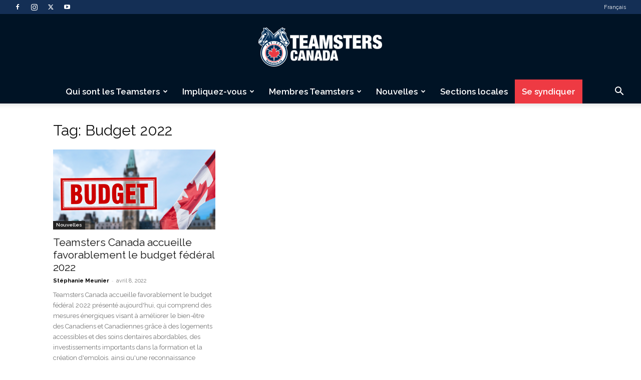

--- FILE ---
content_type: text/html; charset=UTF-8
request_url: https://teamsters.ca/fr/blog/tag/budget-2022/
body_size: 37477
content:
<!doctype html >
<!--[if IE 8]>    <html class="ie8" lang="en"> <![endif]-->
<!--[if IE 9]>    <html class="ie9" lang="en"> <![endif]-->
<!--[if gt IE 8]><!--> <html lang="fr-CA"> <!--<![endif]-->
<head>
    <title>Budget 2022 Archives | Teamsters Canada</title>
    <meta charset="UTF-8" />
    <meta name="viewport" content="width=device-width, initial-scale=1.0">
    <link rel="pingback" href="https://teamsters.ca/xmlrpc.php" />
    
        <!--noptimize-->
        <script type = "text/javascript">

            // 
            // Get screen dimensions, device pixel ration and set in a cookie.
            // 
            
                            var screen_width = Math.max( screen.width, screen.height );
            
            var devicePixelRatio = window.devicePixelRatio ? window.devicePixelRatio : 1;

            document.cookie = 'resolution=' + screen_width + ',' + devicePixelRatio + '; SameSite=Strict; path=/';

        </script> 
        <!--/noptimize--> <meta name='robots' content='index, follow, max-image-preview:large, max-snippet:-1, max-video-preview:-1' />
	<style>img:is([sizes="auto" i], [sizes^="auto," i]) { contain-intrinsic-size: 3000px 1500px }</style>
	<link rel="alternate" hreflang="fr" href="https://teamsters.ca/fr/blog/tag/budget-2022/" />
<script id="cookieyes" type="text/javascript" src="https://cdn-cookieyes.com/client_data/fb8362276298b4d3a3230df3/script.js"></script><link rel="icon" type="image/png" href="https://teamsters.ca/wp-content/uploads/2019/07/favicon.ico"><link rel="apple-touch-icon" sizes="76x76" href="https://teamsters.ca/wp-content/uploads/2019/07/ios76.png"/><link rel="apple-touch-icon" sizes="120x120" href="https://teamsters.ca/wp-content/uploads/2019/07/iOS120.png"/><link rel="apple-touch-icon" sizes="152x152" href="https://teamsters.ca/wp-content/uploads/2019/07/iOS152.png"/><link rel="apple-touch-icon" sizes="114x114" href="https://teamsters.ca/wp-content/uploads/2019/07/iOS114.png"/><link rel="apple-touch-icon" sizes="144x144" href="https://teamsters.ca/wp-content/uploads/2019/07/iOS144.png"/>
	<!-- This site is optimized with the Yoast SEO Premium plugin v25.5 (Yoast SEO v25.5) - https://yoast.com/wordpress/plugins/seo/ -->
	<link rel="canonical" href="https://teamsters.ca/fr/blog/tag/budget-2022/" />
	<meta property="og:locale" content="fr_CA" />
	<meta property="og:type" content="article" />
	<meta property="og:title" content="Budget 2022 Archives" />
	<meta property="og:url" content="https://teamsters.ca/fr/blog/tag/budget-2022/" />
	<meta property="og:site_name" content="Teamsters Canada" />
	<meta name="twitter:card" content="summary_large_image" />
	<meta name="twitter:site" content="@TeamstersCanada" />
	<script type="application/ld+json" class="yoast-schema-graph">{"@context":"https://schema.org","@graph":[{"@type":"CollectionPage","@id":"https://teamsters.ca/fr/blog/tag/budget-2022/","url":"https://teamsters.ca/fr/blog/tag/budget-2022/","name":"Budget 2022 Archives | Teamsters Canada","isPartOf":{"@id":"https://teamsters.ca/fr/#website"},"primaryImageOfPage":{"@id":"https://teamsters.ca/fr/blog/tag/budget-2022/#primaryimage"},"image":{"@id":"https://teamsters.ca/fr/blog/tag/budget-2022/#primaryimage"},"thumbnailUrl":"https://teamsters.ca/wp-content/uploads/2022/04/budget2022.png","breadcrumb":{"@id":"https://teamsters.ca/fr/blog/tag/budget-2022/#breadcrumb"},"inLanguage":"fr-CA"},{"@type":"ImageObject","inLanguage":"fr-CA","@id":"https://teamsters.ca/fr/blog/tag/budget-2022/#primaryimage","url":"https://teamsters.ca/wp-content/uploads/2022/04/budget2022.png","contentUrl":"https://teamsters.ca/wp-content/uploads/2022/04/budget2022.png","width":1166,"height":768},{"@type":"BreadcrumbList","@id":"https://teamsters.ca/fr/blog/tag/budget-2022/#breadcrumb","itemListElement":[{"@type":"ListItem","position":1,"name":"Home","item":"https://teamsters.ca/fr/"},{"@type":"ListItem","position":2,"name":"Budget 2022"}]},{"@type":"WebSite","@id":"https://teamsters.ca/fr/#website","url":"https://teamsters.ca/fr/","name":"Teamsters Canada","description":"A Canadian union representing over 125 000 members","publisher":{"@id":"https://teamsters.ca/fr/#organization"},"potentialAction":[{"@type":"SearchAction","target":{"@type":"EntryPoint","urlTemplate":"https://teamsters.ca/fr/?s={search_term_string}"},"query-input":{"@type":"PropertyValueSpecification","valueRequired":true,"valueName":"search_term_string"}}],"inLanguage":"fr-CA"},{"@type":"Organization","@id":"https://teamsters.ca/fr/#organization","name":"Teamsters Canada","url":"https://teamsters.ca/fr/","logo":{"@type":"ImageObject","inLanguage":"fr-CA","@id":"https://teamsters.ca/fr/#/schema/logo/image/","url":"https://teamsters.ca/wp-content/uploads/2019/08/TeamstersCanada.png","contentUrl":"https://teamsters.ca/wp-content/uploads/2019/08/TeamstersCanada.png","width":545,"height":181,"caption":"Teamsters Canada"},"image":{"@id":"https://teamsters.ca/fr/#/schema/logo/image/"},"sameAs":["https://www.facebook.com/Teamsterscanada/","https://x.com/TeamstersCanada"]}]}</script>
	<!-- / Yoast SEO Premium plugin. -->


<link rel='dns-prefetch' href='//use.fontawesome.com' />
<link rel='dns-prefetch' href='//www.googletagmanager.com' />
<link rel='dns-prefetch' href='//fonts.googleapis.com' />
<link rel="alternate" type="application/rss+xml" title="Teamsters Canada &raquo; Flux" href="https://teamsters.ca/fr/feed/" />
<link rel="alternate" type="application/rss+xml" title="Teamsters Canada &raquo; Flux des commentaires" href="https://teamsters.ca/fr/comments/feed/" />
<link rel="alternate" type="application/rss+xml" title="Teamsters Canada &raquo; Flux de l’étiquette Budget 2022" href="https://teamsters.ca/fr/blog/tag/budget-2022/feed/" />
<script type="text/javascript">
/* <![CDATA[ */
window._wpemojiSettings = {"baseUrl":"https:\/\/s.w.org\/images\/core\/emoji\/16.0.1\/72x72\/","ext":".png","svgUrl":"https:\/\/s.w.org\/images\/core\/emoji\/16.0.1\/svg\/","svgExt":".svg","source":{"concatemoji":"https:\/\/teamsters.ca\/wp-includes\/js\/wp-emoji-release.min.js?ver=6.8.2"}};
/*! This file is auto-generated */
!function(s,n){var o,i,e;function c(e){try{var t={supportTests:e,timestamp:(new Date).valueOf()};sessionStorage.setItem(o,JSON.stringify(t))}catch(e){}}function p(e,t,n){e.clearRect(0,0,e.canvas.width,e.canvas.height),e.fillText(t,0,0);var t=new Uint32Array(e.getImageData(0,0,e.canvas.width,e.canvas.height).data),a=(e.clearRect(0,0,e.canvas.width,e.canvas.height),e.fillText(n,0,0),new Uint32Array(e.getImageData(0,0,e.canvas.width,e.canvas.height).data));return t.every(function(e,t){return e===a[t]})}function u(e,t){e.clearRect(0,0,e.canvas.width,e.canvas.height),e.fillText(t,0,0);for(var n=e.getImageData(16,16,1,1),a=0;a<n.data.length;a++)if(0!==n.data[a])return!1;return!0}function f(e,t,n,a){switch(t){case"flag":return n(e,"\ud83c\udff3\ufe0f\u200d\u26a7\ufe0f","\ud83c\udff3\ufe0f\u200b\u26a7\ufe0f")?!1:!n(e,"\ud83c\udde8\ud83c\uddf6","\ud83c\udde8\u200b\ud83c\uddf6")&&!n(e,"\ud83c\udff4\udb40\udc67\udb40\udc62\udb40\udc65\udb40\udc6e\udb40\udc67\udb40\udc7f","\ud83c\udff4\u200b\udb40\udc67\u200b\udb40\udc62\u200b\udb40\udc65\u200b\udb40\udc6e\u200b\udb40\udc67\u200b\udb40\udc7f");case"emoji":return!a(e,"\ud83e\udedf")}return!1}function g(e,t,n,a){var r="undefined"!=typeof WorkerGlobalScope&&self instanceof WorkerGlobalScope?new OffscreenCanvas(300,150):s.createElement("canvas"),o=r.getContext("2d",{willReadFrequently:!0}),i=(o.textBaseline="top",o.font="600 32px Arial",{});return e.forEach(function(e){i[e]=t(o,e,n,a)}),i}function t(e){var t=s.createElement("script");t.src=e,t.defer=!0,s.head.appendChild(t)}"undefined"!=typeof Promise&&(o="wpEmojiSettingsSupports",i=["flag","emoji"],n.supports={everything:!0,everythingExceptFlag:!0},e=new Promise(function(e){s.addEventListener("DOMContentLoaded",e,{once:!0})}),new Promise(function(t){var n=function(){try{var e=JSON.parse(sessionStorage.getItem(o));if("object"==typeof e&&"number"==typeof e.timestamp&&(new Date).valueOf()<e.timestamp+604800&&"object"==typeof e.supportTests)return e.supportTests}catch(e){}return null}();if(!n){if("undefined"!=typeof Worker&&"undefined"!=typeof OffscreenCanvas&&"undefined"!=typeof URL&&URL.createObjectURL&&"undefined"!=typeof Blob)try{var e="postMessage("+g.toString()+"("+[JSON.stringify(i),f.toString(),p.toString(),u.toString()].join(",")+"));",a=new Blob([e],{type:"text/javascript"}),r=new Worker(URL.createObjectURL(a),{name:"wpTestEmojiSupports"});return void(r.onmessage=function(e){c(n=e.data),r.terminate(),t(n)})}catch(e){}c(n=g(i,f,p,u))}t(n)}).then(function(e){for(var t in e)n.supports[t]=e[t],n.supports.everything=n.supports.everything&&n.supports[t],"flag"!==t&&(n.supports.everythingExceptFlag=n.supports.everythingExceptFlag&&n.supports[t]);n.supports.everythingExceptFlag=n.supports.everythingExceptFlag&&!n.supports.flag,n.DOMReady=!1,n.readyCallback=function(){n.DOMReady=!0}}).then(function(){return e}).then(function(){var e;n.supports.everything||(n.readyCallback(),(e=n.source||{}).concatemoji?t(e.concatemoji):e.wpemoji&&e.twemoji&&(t(e.twemoji),t(e.wpemoji)))}))}((window,document),window._wpemojiSettings);
/* ]]> */
</script>
<link rel='stylesheet' id='litespeed-cache-dummy-css' href='https://teamsters.ca/wp-content/plugins/litespeed-cache/assets/css/litespeed-dummy.css?ver=6.8.2' type='text/css' media='all' />
<link rel='stylesheet' id='twb-open-sans-css' href='https://fonts.googleapis.com/css?family=Open+Sans%3A300%2C400%2C500%2C600%2C700%2C800&#038;display=swap&#038;ver=6.8.2' type='text/css' media='all' />
<link rel='stylesheet' id='twbbwg-global-css' href='https://teamsters.ca/wp-content/plugins/photo-gallery/booster/assets/css/global.css?ver=1.0.0' type='text/css' media='all' />
<style id='wp-emoji-styles-inline-css' type='text/css'>

	img.wp-smiley, img.emoji {
		display: inline !important;
		border: none !important;
		box-shadow: none !important;
		height: 1em !important;
		width: 1em !important;
		margin: 0 0.07em !important;
		vertical-align: -0.1em !important;
		background: none !important;
		padding: 0 !important;
	}
</style>
<style id='classic-theme-styles-inline-css' type='text/css'>
/*! This file is auto-generated */
.wp-block-button__link{color:#fff;background-color:#32373c;border-radius:9999px;box-shadow:none;text-decoration:none;padding:calc(.667em + 2px) calc(1.333em + 2px);font-size:1.125em}.wp-block-file__button{background:#32373c;color:#fff;text-decoration:none}
</style>
<style id='qsm-quiz-style-inline-css' type='text/css'>


</style>
<style id='font-awesome-svg-styles-default-inline-css' type='text/css'>
.svg-inline--fa {
  display: inline-block;
  height: 1em;
  overflow: visible;
  vertical-align: -.125em;
}
</style>
<link rel='stylesheet' id='font-awesome-svg-styles-css' href='https://teamsters.ca/wp-content/uploads/font-awesome/v6.7.2/css/svg-with-js.css' type='text/css' media='all' />
<style id='font-awesome-svg-styles-inline-css' type='text/css'>
   .wp-block-font-awesome-icon svg::before,
   .wp-rich-text-font-awesome-icon svg::before {content: unset;}
</style>
<style id='global-styles-inline-css' type='text/css'>
:root{--wp--preset--aspect-ratio--square: 1;--wp--preset--aspect-ratio--4-3: 4/3;--wp--preset--aspect-ratio--3-4: 3/4;--wp--preset--aspect-ratio--3-2: 3/2;--wp--preset--aspect-ratio--2-3: 2/3;--wp--preset--aspect-ratio--16-9: 16/9;--wp--preset--aspect-ratio--9-16: 9/16;--wp--preset--color--black: #000000;--wp--preset--color--cyan-bluish-gray: #abb8c3;--wp--preset--color--white: #ffffff;--wp--preset--color--pale-pink: #f78da7;--wp--preset--color--vivid-red: #cf2e2e;--wp--preset--color--luminous-vivid-orange: #ff6900;--wp--preset--color--luminous-vivid-amber: #fcb900;--wp--preset--color--light-green-cyan: #7bdcb5;--wp--preset--color--vivid-green-cyan: #00d084;--wp--preset--color--pale-cyan-blue: #8ed1fc;--wp--preset--color--vivid-cyan-blue: #0693e3;--wp--preset--color--vivid-purple: #9b51e0;--wp--preset--gradient--vivid-cyan-blue-to-vivid-purple: linear-gradient(135deg,rgba(6,147,227,1) 0%,rgb(155,81,224) 100%);--wp--preset--gradient--light-green-cyan-to-vivid-green-cyan: linear-gradient(135deg,rgb(122,220,180) 0%,rgb(0,208,130) 100%);--wp--preset--gradient--luminous-vivid-amber-to-luminous-vivid-orange: linear-gradient(135deg,rgba(252,185,0,1) 0%,rgba(255,105,0,1) 100%);--wp--preset--gradient--luminous-vivid-orange-to-vivid-red: linear-gradient(135deg,rgba(255,105,0,1) 0%,rgb(207,46,46) 100%);--wp--preset--gradient--very-light-gray-to-cyan-bluish-gray: linear-gradient(135deg,rgb(238,238,238) 0%,rgb(169,184,195) 100%);--wp--preset--gradient--cool-to-warm-spectrum: linear-gradient(135deg,rgb(74,234,220) 0%,rgb(151,120,209) 20%,rgb(207,42,186) 40%,rgb(238,44,130) 60%,rgb(251,105,98) 80%,rgb(254,248,76) 100%);--wp--preset--gradient--blush-light-purple: linear-gradient(135deg,rgb(255,206,236) 0%,rgb(152,150,240) 100%);--wp--preset--gradient--blush-bordeaux: linear-gradient(135deg,rgb(254,205,165) 0%,rgb(254,45,45) 50%,rgb(107,0,62) 100%);--wp--preset--gradient--luminous-dusk: linear-gradient(135deg,rgb(255,203,112) 0%,rgb(199,81,192) 50%,rgb(65,88,208) 100%);--wp--preset--gradient--pale-ocean: linear-gradient(135deg,rgb(255,245,203) 0%,rgb(182,227,212) 50%,rgb(51,167,181) 100%);--wp--preset--gradient--electric-grass: linear-gradient(135deg,rgb(202,248,128) 0%,rgb(113,206,126) 100%);--wp--preset--gradient--midnight: linear-gradient(135deg,rgb(2,3,129) 0%,rgb(40,116,252) 100%);--wp--preset--font-size--small: 11px;--wp--preset--font-size--medium: 20px;--wp--preset--font-size--large: 32px;--wp--preset--font-size--x-large: 42px;--wp--preset--font-size--regular: 15px;--wp--preset--font-size--larger: 50px;--wp--preset--spacing--20: 0.44rem;--wp--preset--spacing--30: 0.67rem;--wp--preset--spacing--40: 1rem;--wp--preset--spacing--50: 1.5rem;--wp--preset--spacing--60: 2.25rem;--wp--preset--spacing--70: 3.38rem;--wp--preset--spacing--80: 5.06rem;--wp--preset--shadow--natural: 6px 6px 9px rgba(0, 0, 0, 0.2);--wp--preset--shadow--deep: 12px 12px 50px rgba(0, 0, 0, 0.4);--wp--preset--shadow--sharp: 6px 6px 0px rgba(0, 0, 0, 0.2);--wp--preset--shadow--outlined: 6px 6px 0px -3px rgba(255, 255, 255, 1), 6px 6px rgba(0, 0, 0, 1);--wp--preset--shadow--crisp: 6px 6px 0px rgba(0, 0, 0, 1);}:where(.is-layout-flex){gap: 0.5em;}:where(.is-layout-grid){gap: 0.5em;}body .is-layout-flex{display: flex;}.is-layout-flex{flex-wrap: wrap;align-items: center;}.is-layout-flex > :is(*, div){margin: 0;}body .is-layout-grid{display: grid;}.is-layout-grid > :is(*, div){margin: 0;}:where(.wp-block-columns.is-layout-flex){gap: 2em;}:where(.wp-block-columns.is-layout-grid){gap: 2em;}:where(.wp-block-post-template.is-layout-flex){gap: 1.25em;}:where(.wp-block-post-template.is-layout-grid){gap: 1.25em;}.has-black-color{color: var(--wp--preset--color--black) !important;}.has-cyan-bluish-gray-color{color: var(--wp--preset--color--cyan-bluish-gray) !important;}.has-white-color{color: var(--wp--preset--color--white) !important;}.has-pale-pink-color{color: var(--wp--preset--color--pale-pink) !important;}.has-vivid-red-color{color: var(--wp--preset--color--vivid-red) !important;}.has-luminous-vivid-orange-color{color: var(--wp--preset--color--luminous-vivid-orange) !important;}.has-luminous-vivid-amber-color{color: var(--wp--preset--color--luminous-vivid-amber) !important;}.has-light-green-cyan-color{color: var(--wp--preset--color--light-green-cyan) !important;}.has-vivid-green-cyan-color{color: var(--wp--preset--color--vivid-green-cyan) !important;}.has-pale-cyan-blue-color{color: var(--wp--preset--color--pale-cyan-blue) !important;}.has-vivid-cyan-blue-color{color: var(--wp--preset--color--vivid-cyan-blue) !important;}.has-vivid-purple-color{color: var(--wp--preset--color--vivid-purple) !important;}.has-black-background-color{background-color: var(--wp--preset--color--black) !important;}.has-cyan-bluish-gray-background-color{background-color: var(--wp--preset--color--cyan-bluish-gray) !important;}.has-white-background-color{background-color: var(--wp--preset--color--white) !important;}.has-pale-pink-background-color{background-color: var(--wp--preset--color--pale-pink) !important;}.has-vivid-red-background-color{background-color: var(--wp--preset--color--vivid-red) !important;}.has-luminous-vivid-orange-background-color{background-color: var(--wp--preset--color--luminous-vivid-orange) !important;}.has-luminous-vivid-amber-background-color{background-color: var(--wp--preset--color--luminous-vivid-amber) !important;}.has-light-green-cyan-background-color{background-color: var(--wp--preset--color--light-green-cyan) !important;}.has-vivid-green-cyan-background-color{background-color: var(--wp--preset--color--vivid-green-cyan) !important;}.has-pale-cyan-blue-background-color{background-color: var(--wp--preset--color--pale-cyan-blue) !important;}.has-vivid-cyan-blue-background-color{background-color: var(--wp--preset--color--vivid-cyan-blue) !important;}.has-vivid-purple-background-color{background-color: var(--wp--preset--color--vivid-purple) !important;}.has-black-border-color{border-color: var(--wp--preset--color--black) !important;}.has-cyan-bluish-gray-border-color{border-color: var(--wp--preset--color--cyan-bluish-gray) !important;}.has-white-border-color{border-color: var(--wp--preset--color--white) !important;}.has-pale-pink-border-color{border-color: var(--wp--preset--color--pale-pink) !important;}.has-vivid-red-border-color{border-color: var(--wp--preset--color--vivid-red) !important;}.has-luminous-vivid-orange-border-color{border-color: var(--wp--preset--color--luminous-vivid-orange) !important;}.has-luminous-vivid-amber-border-color{border-color: var(--wp--preset--color--luminous-vivid-amber) !important;}.has-light-green-cyan-border-color{border-color: var(--wp--preset--color--light-green-cyan) !important;}.has-vivid-green-cyan-border-color{border-color: var(--wp--preset--color--vivid-green-cyan) !important;}.has-pale-cyan-blue-border-color{border-color: var(--wp--preset--color--pale-cyan-blue) !important;}.has-vivid-cyan-blue-border-color{border-color: var(--wp--preset--color--vivid-cyan-blue) !important;}.has-vivid-purple-border-color{border-color: var(--wp--preset--color--vivid-purple) !important;}.has-vivid-cyan-blue-to-vivid-purple-gradient-background{background: var(--wp--preset--gradient--vivid-cyan-blue-to-vivid-purple) !important;}.has-light-green-cyan-to-vivid-green-cyan-gradient-background{background: var(--wp--preset--gradient--light-green-cyan-to-vivid-green-cyan) !important;}.has-luminous-vivid-amber-to-luminous-vivid-orange-gradient-background{background: var(--wp--preset--gradient--luminous-vivid-amber-to-luminous-vivid-orange) !important;}.has-luminous-vivid-orange-to-vivid-red-gradient-background{background: var(--wp--preset--gradient--luminous-vivid-orange-to-vivid-red) !important;}.has-very-light-gray-to-cyan-bluish-gray-gradient-background{background: var(--wp--preset--gradient--very-light-gray-to-cyan-bluish-gray) !important;}.has-cool-to-warm-spectrum-gradient-background{background: var(--wp--preset--gradient--cool-to-warm-spectrum) !important;}.has-blush-light-purple-gradient-background{background: var(--wp--preset--gradient--blush-light-purple) !important;}.has-blush-bordeaux-gradient-background{background: var(--wp--preset--gradient--blush-bordeaux) !important;}.has-luminous-dusk-gradient-background{background: var(--wp--preset--gradient--luminous-dusk) !important;}.has-pale-ocean-gradient-background{background: var(--wp--preset--gradient--pale-ocean) !important;}.has-electric-grass-gradient-background{background: var(--wp--preset--gradient--electric-grass) !important;}.has-midnight-gradient-background{background: var(--wp--preset--gradient--midnight) !important;}.has-small-font-size{font-size: var(--wp--preset--font-size--small) !important;}.has-medium-font-size{font-size: var(--wp--preset--font-size--medium) !important;}.has-large-font-size{font-size: var(--wp--preset--font-size--large) !important;}.has-x-large-font-size{font-size: var(--wp--preset--font-size--x-large) !important;}
:where(.wp-block-post-template.is-layout-flex){gap: 1.25em;}:where(.wp-block-post-template.is-layout-grid){gap: 1.25em;}
:where(.wp-block-columns.is-layout-flex){gap: 2em;}:where(.wp-block-columns.is-layout-grid){gap: 2em;}
:root :where(.wp-block-pullquote){font-size: 1.5em;line-height: 1.6;}
</style>
<link rel='stylesheet' id='wpml-blocks-css' href='https://teamsters.ca/wp-content/plugins/sitepress-multilingual-cms/dist/css/blocks/styles.css?ver=4.6.9' type='text/css' media='all' />
<link rel='stylesheet' id='agile-store-locator-init-css' href='https://teamsters.ca/wp-content/plugins/agile-store-locator/public/css/init.css?ver=4.11.13' type='text/css' media='all' />
<link rel='stylesheet' id='contact-form-7-css' href='https://teamsters.ca/wp-content/plugins/contact-form-7/includes/css/styles.css?ver=6.1' type='text/css' media='all' />
<style id='contact-form-7-inline-css' type='text/css'>
.wpcf7 .wpcf7-recaptcha iframe {margin-bottom: 0;}.wpcf7 .wpcf7-recaptcha[data-align="center"] > div {margin: 0 auto;}.wpcf7 .wpcf7-recaptcha[data-align="right"] > div {margin: 0 0 0 auto;}
</style>
<link rel='stylesheet' id='wpsm_counter-font-awesome-front-css' href='https://teamsters.ca/wp-content/plugins/counter-number-showcase/assets/css/font-awesome/css/font-awesome.min.css?ver=6.8.2' type='text/css' media='all' />
<link rel='stylesheet' id='wpsm_counter_bootstrap-front-css' href='https://teamsters.ca/wp-content/plugins/counter-number-showcase/assets/css/bootstrap-front.css?ver=6.8.2' type='text/css' media='all' />
<link rel='stylesheet' id='wpsm_counter_column-css' href='https://teamsters.ca/wp-content/plugins/counter-number-showcase/assets/css/counter-column.css?ver=6.8.2' type='text/css' media='all' />
<link rel='stylesheet' id='page-list-style-css' href='https://teamsters.ca/wp-content/plugins/page-list/css/page-list.css?ver=5.6' type='text/css' media='all' />
<link rel='stylesheet' id='rs-plugin-settings-css' href='https://teamsters.ca/wp-content/plugins/revslider/public/assets/css/settings.css?ver=5.4.8.3' type='text/css' media='all' />
<style id='rs-plugin-settings-inline-css' type='text/css'>
#rs-demo-id {}
</style>
<link rel='stylesheet' id='wpml-menu-item-0-css' href='https://teamsters.ca/wp-content/plugins/sitepress-multilingual-cms/templates/language-switchers/menu-item/style.min.css?ver=1' type='text/css' media='all' />
<link rel='stylesheet' id='mc4wp-form-styles-builder-css' href='//teamsters.ca/wp-content/uploads/mc4wp-stylesheets/bundle.css?ver=1674677294' type='text/css' media='all' />
<link rel='stylesheet' id='td-plugin-multi-purpose-css' href='https://teamsters.ca/wp-content/plugins/td-composer/td-multi-purpose/style.css?ver=492e3cf54bd42df3b24a3de8e2307cafx' type='text/css' media='all' />
<link rel='stylesheet' id='google-fonts-style-css' href='https://fonts.googleapis.com/css?family=Raleway%3A400%2C100%2C100italic%2C200%2C200italic%2C300%2C300italic%2C400italic%2C500%2C500italic%2C600%2C600italic%2C700%2C700italic%2C800%2C800italic%2C900%2C900italic%7COpen+Sans%3A400%2C600%2C700%2C100%2C100italic%2C200%2C200italic%2C300%2C300italic%2C400italic%2C500%2C500italic%2C600italic%2C700italic%2C800%2C800italic%2C900%2C900italic%7CRoboto%3A400%2C600%2C700%2C100%2C100italic%2C200%2C200italic%2C300%2C300italic%2C400italic%2C500%2C500italic%2C600italic%2C700italic%2C800%2C800italic%2C900%2C900italic&#038;display=swap&#038;ver=12.7.1' type='text/css' media='all' />
<link rel='stylesheet' id='td-theme-css' href='https://teamsters.ca/wp-content/themes/Newspaper/style.css?ver=12.7.1' type='text/css' media='all' />
<style id='td-theme-inline-css' type='text/css'>@media (max-width:767px){.td-header-desktop-wrap{display:none}}@media (min-width:767px){.td-header-mobile-wrap{display:none}}</style>
<link rel='stylesheet' id='photonic-slider-css' href='https://teamsters.ca/wp-content/plugins/photonic/include/ext/splide/splide.min.css?ver=20240329-14029' type='text/css' media='all' />
<link rel='stylesheet' id='photonic-lightbox-css' href='https://teamsters.ca/wp-content/plugins/photonic/include/ext/lightcase/lightcase.min.css?ver=20240329-14029' type='text/css' media='all' />
<link rel='stylesheet' id='photonic-css' href='https://teamsters.ca/wp-content/plugins/photonic/include/css/front-end/core/photonic.min.css?ver=20240329-14029' type='text/css' media='all' />
<style id='photonic-inline-css' type='text/css'>
/* Retrieved from saved CSS */
.photonic-panel { background:  rgb(17,17,17)  !important;

	border-top: none;
	border-right: none;
	border-bottom: none;
	border-left: none;
 }
.photonic-flickr-stream .photonic-pad-photosets { margin: 10px; }
.photonic-flickr-stream .photonic-pad-galleries { margin: 15px; }
.photonic-flickr-stream .photonic-pad-photos { padding: 5px 15px; }
.photonic-google-stream .photonic-pad-photos { padding: 5px 10px; }
.photonic-zenfolio-stream .photonic-pad-photos { padding: 5px 10px; }
.photonic-zenfolio-stream .photonic-pad-photosets { margin: 5px 10px; }
.photonic-instagram-stream .photonic-pad-photos { padding: 5px px; }
.photonic-smug-stream .photonic-pad-albums { margin: 10px; }
.photonic-smug-stream .photonic-pad-photos { padding: 5px 10px; }
.photonic-random-layout .photonic-thumb { padding: 2px}
.photonic-masonry-layout .photonic-thumb { padding: 2px}
.photonic-mosaic-layout .photonic-thumb { padding: 2px}

</style>
<link rel='stylesheet' id='td-legacy-framework-front-style-css' href='https://teamsters.ca/wp-content/plugins/td-composer/legacy/Newspaper/assets/css/td_legacy_main.css?ver=492e3cf54bd42df3b24a3de8e2307cafx' type='text/css' media='all' />
<link rel='stylesheet' id='td-standard-pack-framework-front-style-css' href='https://teamsters.ca/wp-content/plugins/td-standard-pack/Newspaper/assets/css/td_standard_pack_main.css?ver=8ae1459a1d876d507918f73cef68310e' type='text/css' media='all' />
<link rel='stylesheet' id='tdb_style_cloud_templates_front-css' href='https://teamsters.ca/wp-content/plugins/td-cloud-library/assets/css/tdb_main.css?ver=d578089f160957352b9b4ca6d880fd8f' type='text/css' media='all' />
<style id='rocket-lazyload-inline-css' type='text/css'>
.rll-youtube-player{position:relative;padding-bottom:56.23%;height:0;overflow:hidden;max-width:100%;}.rll-youtube-player iframe{position:absolute;top:0;left:0;width:100%;height:100%;z-index:100;background:0 0}.rll-youtube-player img{bottom:0;display:block;left:0;margin:auto;max-width:100%;width:100%;position:absolute;right:0;top:0;border:none;height:auto;cursor:pointer;-webkit-transition:.4s all;-moz-transition:.4s all;transition:.4s all}.rll-youtube-player img:hover{-webkit-filter:brightness(75%)}.rll-youtube-player .play{height:72px;width:72px;left:50%;top:50%;margin-left:-36px;margin-top:-36px;position:absolute;background:url(https://teamsters.ca/wp-content/plugins/rocket-lazy-load/assets/img/youtube.png) no-repeat;cursor:pointer}
</style>
<script type="text/javascript" src="https://teamsters.ca/wp-includes/js/jquery/jquery.min.js?ver=3.7.1" id="jquery-core-js"></script>
<script type="text/javascript" src="https://teamsters.ca/wp-includes/js/jquery/jquery-migrate.min.js?ver=3.4.1" id="jquery-migrate-js"></script>
<script type="text/javascript" src="https://teamsters.ca/wp-content/plugins/photo-gallery/booster/assets/js/circle-progress.js?ver=1.2.2" id="twbbwg-circle-js"></script>
<script type="text/javascript" id="twbbwg-global-js-extra">
/* <![CDATA[ */
var twb = {"nonce":"de4eaf6dfe","ajax_url":"https:\/\/teamsters.ca\/wp-admin\/admin-ajax.php","plugin_url":"https:\/\/teamsters.ca\/wp-content\/plugins\/photo-gallery\/booster","href":"https:\/\/teamsters.ca\/wp-admin\/admin.php?page=twbbwg_photo-gallery"};
var twb = {"nonce":"de4eaf6dfe","ajax_url":"https:\/\/teamsters.ca\/wp-admin\/admin-ajax.php","plugin_url":"https:\/\/teamsters.ca\/wp-content\/plugins\/photo-gallery\/booster","href":"https:\/\/teamsters.ca\/wp-admin\/admin.php?page=twbbwg_photo-gallery"};
/* ]]> */
</script>
<script type="text/javascript" src="https://teamsters.ca/wp-content/plugins/photo-gallery/booster/assets/js/global.js?ver=1.0.0" id="twbbwg-global-js"></script>
<script type="text/javascript" id="3d-flip-book-client-locale-loader-js-extra">
/* <![CDATA[ */
var FB3D_CLIENT_LOCALE = {"ajaxurl":"https:\/\/teamsters.ca\/wp-admin\/admin-ajax.php","dictionary":{"Table of contents":"Table of contents","Close":"Close","Bookmarks":"Bookmarks","Thumbnails":"Thumbnails","Search":"Search","Share":"Share","Facebook":"Facebook","Twitter":"Twitter","Email":"Email","Play":"Play","Previous page":"Previous page","Next page":"Next page","Zoom in":"Zoom in","Zoom out":"Zoom out","Fit view":"Fit view","Auto play":"Auto play","Full screen":"Full screen","More":"More","Smart pan":"Smart pan","Single page":"Single page","Sounds":"Sounds","Stats":"Stats","Print":"Print","Download":"T\u00e9l\u00e9charger","Goto first page":"Goto first page","Goto last page":"Goto last page"},"images":"https:\/\/teamsters.ca\/wp-content\/plugins\/interactive-3d-flipbook-powered-physics-engine\/assets\/images\/","jsData":{"urls":[],"posts":{"ids_mis":[],"ids":[]},"pages":[],"firstPages":[],"bookCtrlProps":[],"bookTemplates":[]},"key":"3d-flip-book","pdfJS":{"pdfJsLib":"https:\/\/teamsters.ca\/wp-content\/plugins\/interactive-3d-flipbook-powered-physics-engine\/assets\/js\/pdf.min.js?ver=4.3.136","pdfJsWorker":"https:\/\/teamsters.ca\/wp-content\/plugins\/interactive-3d-flipbook-powered-physics-engine\/assets\/js\/pdf.worker.js?ver=4.3.136","stablePdfJsLib":"https:\/\/teamsters.ca\/wp-content\/plugins\/interactive-3d-flipbook-powered-physics-engine\/assets\/js\/stable\/pdf.min.js?ver=2.5.207","stablePdfJsWorker":"https:\/\/teamsters.ca\/wp-content\/plugins\/interactive-3d-flipbook-powered-physics-engine\/assets\/js\/stable\/pdf.worker.js?ver=2.5.207","pdfJsCMapUrl":"https:\/\/teamsters.ca\/wp-content\/plugins\/interactive-3d-flipbook-powered-physics-engine\/assets\/cmaps\/"},"cacheurl":"https:\/\/teamsters.ca\/wp-content\/uploads\/3d-flip-book\/cache\/","pluginsurl":"https:\/\/teamsters.ca\/wp-content\/plugins\/","pluginurl":"https:\/\/teamsters.ca\/wp-content\/plugins\/interactive-3d-flipbook-powered-physics-engine\/","thumbnailSize":{"width":"150","height":"150"},"version":"1.16.17"};
/* ]]> */
</script>
<script type="text/javascript" src="https://teamsters.ca/wp-content/plugins/interactive-3d-flipbook-powered-physics-engine/assets/js/client-locale-loader.js?ver=1.16.17" id="3d-flip-book-client-locale-loader-js" async="async" data-wp-strategy="async"></script>
<script type="text/javascript" src="https://teamsters.ca/wp-content/plugins/revslider/public/assets/js/jquery.themepunch.tools.min.js?ver=5.4.8.3" id="tp-tools-js"></script>
<script type="text/javascript" src="https://teamsters.ca/wp-content/plugins/revslider/public/assets/js/jquery.themepunch.revolution.min.js?ver=5.4.8.3" id="revmin-js"></script>
<script defer crossorigin="anonymous" integrity="sha384-DsXFqEUf3HnCU8om0zbXN58DxV7Bo8/z7AbHBGd2XxkeNpdLrygNiGFr/03W0Xmt" type="text/javascript" src="https://use.fontawesome.com/releases/v6.7.2/js/all.js" id="font-awesome-official-js"></script>

<!-- Google tag (gtag.js) snippet added by Site Kit -->

<!-- Google Analytics snippet added by Site Kit -->
<script type="text/javascript" src="https://www.googletagmanager.com/gtag/js?id=GT-T9HCGJQ" id="google_gtagjs-js" async></script>
<script type="text/javascript" id="google_gtagjs-js-after">
/* <![CDATA[ */
window.dataLayer = window.dataLayer || [];function gtag(){dataLayer.push(arguments);}
gtag("set","linker",{"domains":["teamsters.ca"]});
gtag("js", new Date());
gtag("set", "developer_id.dZTNiMT", true);
gtag("config", "GT-T9HCGJQ");
/* ]]> */
</script>

<!-- End Google tag (gtag.js) snippet added by Site Kit -->
<link rel="https://api.w.org/" href="https://teamsters.ca/fr/wp-json/" /><link rel="alternate" title="JSON" type="application/json" href="https://teamsters.ca/fr/wp-json/wp/v2/tags/6818" /><link rel="EditURI" type="application/rsd+xml" title="RSD" href="https://teamsters.ca/xmlrpc.php?rsd" />
<meta name="generator" content="WordPress 6.8.2" />
<meta name="generator" content="WPML ver:4.6.9 stt:1,4;" />
<meta name="generator" content="Site Kit by Google 1.157.0" />		<script type="text/javascript">
            var ajaxurl = 'https://teamsters.ca/wp-admin/admin-ajax.php';
		</script>
				<style type="text/css">.pp-podcast {opacity: 0;}</style>
		    <script>
        window.tdb_global_vars = {"wpRestUrl":"https:\/\/teamsters.ca\/fr\/wp-json\/","permalinkStructure":"\/blog\/%year%\/%monthnum%\/%day%\/%postname%\/"};
        window.tdb_p_autoload_vars = {"isAjax":false,"isAdminBarShowing":false};
    </script>
    
    <style id="tdb-global-colors">:root{--accent-color:#fff}</style>

    
	<meta name="generator" content="Powered by Slider Revolution 5.4.8.3 - responsive, Mobile-Friendly Slider Plugin for WordPress with comfortable drag and drop interface." />

<!-- JS generated by theme -->

<script type="text/javascript" id="td-generated-header-js">
    
    

	    var tdBlocksArray = []; //here we store all the items for the current page

	    // td_block class - each ajax block uses a object of this class for requests
	    function tdBlock() {
		    this.id = '';
		    this.block_type = 1; //block type id (1-234 etc)
		    this.atts = '';
		    this.td_column_number = '';
		    this.td_current_page = 1; //
		    this.post_count = 0; //from wp
		    this.found_posts = 0; //from wp
		    this.max_num_pages = 0; //from wp
		    this.td_filter_value = ''; //current live filter value
		    this.is_ajax_running = false;
		    this.td_user_action = ''; // load more or infinite loader (used by the animation)
		    this.header_color = '';
		    this.ajax_pagination_infinite_stop = ''; //show load more at page x
	    }

        // td_js_generator - mini detector
        ( function () {
            var htmlTag = document.getElementsByTagName("html")[0];

	        if ( navigator.userAgent.indexOf("MSIE 10.0") > -1 ) {
                htmlTag.className += ' ie10';
            }

            if ( !!navigator.userAgent.match(/Trident.*rv\:11\./) ) {
                htmlTag.className += ' ie11';
            }

	        if ( navigator.userAgent.indexOf("Edge") > -1 ) {
                htmlTag.className += ' ieEdge';
            }

            if ( /(iPad|iPhone|iPod)/g.test(navigator.userAgent) ) {
                htmlTag.className += ' td-md-is-ios';
            }

            var user_agent = navigator.userAgent.toLowerCase();
            if ( user_agent.indexOf("android") > -1 ) {
                htmlTag.className += ' td-md-is-android';
            }

            if ( -1 !== navigator.userAgent.indexOf('Mac OS X')  ) {
                htmlTag.className += ' td-md-is-os-x';
            }

            if ( /chrom(e|ium)/.test(navigator.userAgent.toLowerCase()) ) {
               htmlTag.className += ' td-md-is-chrome';
            }

            if ( -1 !== navigator.userAgent.indexOf('Firefox') ) {
                htmlTag.className += ' td-md-is-firefox';
            }

            if ( -1 !== navigator.userAgent.indexOf('Safari') && -1 === navigator.userAgent.indexOf('Chrome') ) {
                htmlTag.className += ' td-md-is-safari';
            }

            if( -1 !== navigator.userAgent.indexOf('IEMobile') ){
                htmlTag.className += ' td-md-is-iemobile';
            }

        })();

        var tdLocalCache = {};

        ( function () {
            "use strict";

            tdLocalCache = {
                data: {},
                remove: function (resource_id) {
                    delete tdLocalCache.data[resource_id];
                },
                exist: function (resource_id) {
                    return tdLocalCache.data.hasOwnProperty(resource_id) && tdLocalCache.data[resource_id] !== null;
                },
                get: function (resource_id) {
                    return tdLocalCache.data[resource_id];
                },
                set: function (resource_id, cachedData) {
                    tdLocalCache.remove(resource_id);
                    tdLocalCache.data[resource_id] = cachedData;
                }
            };
        })();

    
    
var td_viewport_interval_list=[{"limitBottom":767,"sidebarWidth":228},{"limitBottom":1018,"sidebarWidth":300},{"limitBottom":1140,"sidebarWidth":324}];
var tdc_is_installed="yes";
var tdc_domain_active=false;
var td_ajax_url="https:\/\/teamsters.ca\/wp-admin\/admin-ajax.php?td_theme_name=Newspaper&v=12.7.1";
var td_get_template_directory_uri="https:\/\/teamsters.ca\/wp-content\/plugins\/td-composer\/legacy\/common";
var tds_snap_menu="smart_snap_mobile";
var tds_logo_on_sticky="show_header_logo";
var tds_header_style="10";
var td_please_wait="S'il vous pla\u00eet patienter ...";
var td_email_user_pass_incorrect="Utilisateur ou mot de passe incorrect!";
var td_email_user_incorrect="E-mail ou nom d'utilisateur incorrect !";
var td_email_incorrect="Email incorrect !";
var td_user_incorrect="Username incorrect!";
var td_email_user_empty="Email or username empty!";
var td_pass_empty="Pass empty!";
var td_pass_pattern_incorrect="Invalid Pass Pattern!";
var td_retype_pass_incorrect="Retyped Pass incorrect!";
var tds_more_articles_on_post_enable="";
var tds_more_articles_on_post_time_to_wait="";
var tds_more_articles_on_post_pages_distance_from_top=0;
var tds_captcha="";
var tds_theme_color_site_wide="#ee3a43";
var tds_smart_sidebar="enabled";
var tdThemeName="Newspaper";
var tdThemeNameWl="Newspaper";
var td_magnific_popup_translation_tPrev="Pr\u00e9c\u00e9dente (fl\u00e8che gauche)";
var td_magnific_popup_translation_tNext="Suivante (fl\u00e8che droite)";
var td_magnific_popup_translation_tCounter="%curr% sur %total%";
var td_magnific_popup_translation_ajax_tError="Le contenu de %url% pas pu \u00eatre charg\u00e9.";
var td_magnific_popup_translation_image_tError="L'image #%curr% pas pu \u00eatre charg\u00e9e.";
var tdBlockNonce="3c64a72819";
var tdMobileMenu="enabled";
var tdMobileSearch="enabled";
var tdDateNamesI18n={"month_names":["janvier","f\u00e9vrier","mars","avril","mai","juin","juillet","ao\u00fbt","septembre","octobre","novembre","D\u00e9cembre"],"month_names_short":["Jan","F\u00e9v","Mar","Avr","Mai","Juin","Juil","Ao\u00fbt","Sep","Oct","Nov","D\u00e9c"],"day_names":["Dimanche","Lundi","Mardi","Mercredi","Jeudi","Vendredi","Samedi"],"day_names_short":["Dim","Lun","Mar","Mer","Jeu","Ven","Sam"]};
var tdb_modal_confirm="Save";
var tdb_modal_cancel="Cancel";
var tdb_modal_confirm_alt="Yes";
var tdb_modal_cancel_alt="No";
var td_deploy_mode="deploy";
var td_ad_background_click_link="";
var td_ad_background_click_target="";
</script>


<!-- Header style compiled by theme -->

<style>ul.sf-menu>.menu-item>a{font-family:Raleway;font-size:17px;font-weight:600;text-transform:capitalize}.sf-menu ul .menu-item a{font-family:Raleway;font-size:21px;line-height:21px}.td-mobile-content .td-mobile-main-menu>li>a{font-family:Raleway}.td-mobile-content .sub-menu a{font-family:Raleway}.td-header-wrap .td-logo-text-container .td-logo-text{font-family:Raleway}.td-header-wrap .td-logo-text-container .td-tagline-text{font-family:Raleway}#td-mobile-nav,#td-mobile-nav .wpb_button,.td-search-wrap-mob{font-family:Raleway}.td-page-title,.td-category-title-holder .td-page-title{font-family:Raleway}.td-page-content p,.td-page-content li,.td-page-content .td_block_text_with_title,.wpb_text_column p{font-family:Raleway}.td-page-content h1,.wpb_text_column h1{font-family:Raleway}.td-page-content h2,.wpb_text_column h2{font-family:Raleway}.td-page-content h3,.wpb_text_column h3{font-family:Raleway}.td-page-content h4,.wpb_text_column h4{font-family:Raleway}.td-page-content h5,.wpb_text_column h5{font-family:Raleway}.td-page-content h6,.wpb_text_column h6{font-family:Raleway}body,p{font-family:Raleway}#bbpress-forums .bbp-header .bbp-forums,#bbpress-forums .bbp-header .bbp-topics,#bbpress-forums .bbp-header{font-family:Raleway}#bbpress-forums .hentry .bbp-forum-title,#bbpress-forums .hentry .bbp-topic-permalink{font-family:Raleway}#bbpress-forums .bbp-forums-list li{font-family:Raleway}#bbpress-forums .bbp-forum-info .bbp-forum-content{font-family:Raleway}#bbpress-forums div.bbp-forum-author a.bbp-author-name,#bbpress-forums div.bbp-topic-author a.bbp-author-name,#bbpress-forums div.bbp-reply-author a.bbp-author-name,#bbpress-forums div.bbp-search-author a.bbp-author-name,#bbpress-forums .bbp-forum-freshness .bbp-author-name,#bbpress-forums .bbp-topic-freshness a:last-child{font-family:Raleway}#bbpress-forums .hentry .bbp-topic-content p,#bbpress-forums .hentry .bbp-reply-content p{font-family:Raleway}#bbpress-forums div.bbp-template-notice p{font-family:Raleway}#bbpress-forums .bbp-pagination-count,#bbpress-forums .page-numbers{font-family:Raleway}#bbpress-forums .bbp-topic-started-by,#bbpress-forums .bbp-topic-started-by a,#bbpress-forums .bbp-topic-started-in,#bbpress-forums .bbp-topic-started-in a{font-family:Raleway}.white-popup-block,.white-popup-block .wpb_button{font-family:Raleway}:root{--td_theme_color:#ee3a43;--td_slider_text:rgba(238,58,67,0.7);--td_header_color:#001325;--td_mobile_gradient_one_mob:#001325;--td_mobile_gradient_two_mob:#142f55;--td_mobile_text_active_color:#ee3a43}.td-header-style-12 .td-header-menu-wrap-full,.td-header-style-12 .td-affix,.td-grid-style-1.td-hover-1 .td-big-grid-post:hover .td-post-category,.td-grid-style-5.td-hover-1 .td-big-grid-post:hover .td-post-category,.td_category_template_3 .td-current-sub-category,.td_category_template_8 .td-category-header .td-category a.td-current-sub-category,.td_category_template_4 .td-category-siblings .td-category a:hover,.td_block_big_grid_9.td-grid-style-1 .td-post-category,.td_block_big_grid_9.td-grid-style-5 .td-post-category,.td-grid-style-6.td-hover-1 .td-module-thumb:after,.tdm-menu-active-style5 .td-header-menu-wrap .sf-menu>.current-menu-item>a,.tdm-menu-active-style5 .td-header-menu-wrap .sf-menu>.current-menu-ancestor>a,.tdm-menu-active-style5 .td-header-menu-wrap .sf-menu>.current-category-ancestor>a,.tdm-menu-active-style5 .td-header-menu-wrap .sf-menu>li>a:hover,.tdm-menu-active-style5 .td-header-menu-wrap .sf-menu>.sfHover>a{background-color:#ee3a43}.td_mega_menu_sub_cats .cur-sub-cat,.td-mega-span h3 a:hover,.td_mod_mega_menu:hover .entry-title a,.header-search-wrap .result-msg a:hover,.td-header-top-menu .td-drop-down-search .td_module_wrap:hover .entry-title a,.td-header-top-menu .td-icon-search:hover,.td-header-wrap .result-msg a:hover,.top-header-menu li a:hover,.top-header-menu .current-menu-item>a,.top-header-menu .current-menu-ancestor>a,.top-header-menu .current-category-ancestor>a,.td-social-icon-wrap>a:hover,.td-header-sp-top-widget .td-social-icon-wrap a:hover,.td_mod_related_posts:hover h3>a,.td-post-template-11 .td-related-title .td-related-left:hover,.td-post-template-11 .td-related-title .td-related-right:hover,.td-post-template-11 .td-related-title .td-cur-simple-item,.td-post-template-11 .td_block_related_posts .td-next-prev-wrap a:hover,.td-category-header .td-pulldown-category-filter-link:hover,.td-category-siblings .td-subcat-dropdown a:hover,.td-category-siblings .td-subcat-dropdown a.td-current-sub-category,.footer-text-wrap .footer-email-wrap a,.footer-social-wrap a:hover,.td_module_17 .td-read-more a:hover,.td_module_18 .td-read-more a:hover,.td_module_19 .td-post-author-name a:hover,.td-pulldown-syle-2 .td-subcat-dropdown:hover .td-subcat-more span,.td-pulldown-syle-2 .td-subcat-dropdown:hover .td-subcat-more i,.td-pulldown-syle-3 .td-subcat-dropdown:hover .td-subcat-more span,.td-pulldown-syle-3 .td-subcat-dropdown:hover .td-subcat-more i,.tdm-menu-active-style3 .tdm-header.td-header-wrap .sf-menu>.current-category-ancestor>a,.tdm-menu-active-style3 .tdm-header.td-header-wrap .sf-menu>.current-menu-ancestor>a,.tdm-menu-active-style3 .tdm-header.td-header-wrap .sf-menu>.current-menu-item>a,.tdm-menu-active-style3 .tdm-header.td-header-wrap .sf-menu>.sfHover>a,.tdm-menu-active-style3 .tdm-header.td-header-wrap .sf-menu>li>a:hover{color:#ee3a43}.td-mega-menu-page .wpb_content_element ul li a:hover,.td-theme-wrap .td-aj-search-results .td_module_wrap:hover .entry-title a,.td-theme-wrap .header-search-wrap .result-msg a:hover{color:#ee3a43!important}.td_category_template_8 .td-category-header .td-category a.td-current-sub-category,.td_category_template_4 .td-category-siblings .td-category a:hover,.tdm-menu-active-style4 .tdm-header .sf-menu>.current-menu-item>a,.tdm-menu-active-style4 .tdm-header .sf-menu>.current-menu-ancestor>a,.tdm-menu-active-style4 .tdm-header .sf-menu>.current-category-ancestor>a,.tdm-menu-active-style4 .tdm-header .sf-menu>li>a:hover,.tdm-menu-active-style4 .tdm-header .sf-menu>.sfHover>a{border-color:#ee3a43}.td-header-wrap .td-header-top-menu-full,.td-header-wrap .top-header-menu .sub-menu,.tdm-header-style-1.td-header-wrap .td-header-top-menu-full,.tdm-header-style-1.td-header-wrap .top-header-menu .sub-menu,.tdm-header-style-2.td-header-wrap .td-header-top-menu-full,.tdm-header-style-2.td-header-wrap .top-header-menu .sub-menu,.tdm-header-style-3.td-header-wrap .td-header-top-menu-full,.tdm-header-style-3.td-header-wrap .top-header-menu .sub-menu{background-color:#142f55}.td-header-style-8 .td-header-top-menu-full{background-color:transparent}.td-header-style-8 .td-header-top-menu-full .td-header-top-menu{background-color:#142f55;padding-left:15px;padding-right:15px}.td-header-wrap .td-header-top-menu-full .td-header-top-menu,.td-header-wrap .td-header-top-menu-full{border-bottom:none}.td-header-top-menu,.td-header-top-menu a,.td-header-wrap .td-header-top-menu-full .td-header-top-menu,.td-header-wrap .td-header-top-menu-full a,.td-header-style-8 .td-header-top-menu,.td-header-style-8 .td-header-top-menu a,.td-header-top-menu .td-drop-down-search .entry-title a{color:#ffffff}.top-header-menu .current-menu-item>a,.top-header-menu .current-menu-ancestor>a,.top-header-menu .current-category-ancestor>a,.top-header-menu li a:hover,.td-header-sp-top-widget .td-icon-search:hover{color:#ffffff}.td-header-wrap .td-header-sp-top-widget .td-icon-font,.td-header-style-7 .td-header-top-menu .td-social-icon-wrap .td-icon-font{color:#ffffff}.td-header-wrap .td-header-sp-top-widget i.td-icon-font:hover{color:#ee3a43}.td-header-wrap .td-header-menu-wrap-full,.td-header-menu-wrap.td-affix,.td-header-style-3 .td-header-main-menu,.td-header-style-3 .td-affix .td-header-main-menu,.td-header-style-4 .td-header-main-menu,.td-header-style-4 .td-affix .td-header-main-menu,.td-header-style-8 .td-header-menu-wrap.td-affix,.td-header-style-8 .td-header-top-menu-full{background-color:#001325}.td-boxed-layout .td-header-style-3 .td-header-menu-wrap,.td-boxed-layout .td-header-style-4 .td-header-menu-wrap,.td-header-style-3 .td_stretch_content .td-header-menu-wrap,.td-header-style-4 .td_stretch_content .td-header-menu-wrap{background-color:#001325!important}@media (min-width:1019px){.td-header-style-1 .td-header-sp-recs,.td-header-style-1 .td-header-sp-logo{margin-bottom:28px}}@media (min-width:768px) and (max-width:1018px){.td-header-style-1 .td-header-sp-recs,.td-header-style-1 .td-header-sp-logo{margin-bottom:14px}}.td-header-style-7 .td-header-top-menu{border-bottom:none}.td-header-wrap .td-header-menu-wrap .sf-menu>li>a,.td-header-wrap .td-header-menu-social .td-social-icon-wrap a,.td-header-style-4 .td-header-menu-social .td-social-icon-wrap i,.td-header-style-5 .td-header-menu-social .td-social-icon-wrap i,.td-header-style-6 .td-header-menu-social .td-social-icon-wrap i,.td-header-style-12 .td-header-menu-social .td-social-icon-wrap i,.td-header-wrap .header-search-wrap #td-header-search-button .td-icon-search{color:#ffffff}.td-header-wrap .td-header-menu-social+.td-search-wrapper #td-header-search-button:before{background-color:#ffffff}ul.sf-menu>.td-menu-item>a,.td-theme-wrap .td-header-menu-social{font-family:Raleway;font-size:17px;font-weight:600;text-transform:capitalize}.sf-menu ul .td-menu-item a{font-family:Raleway;font-size:21px;line-height:21px}.td-theme-wrap .td_mod_mega_menu:hover .entry-title a,.td-theme-wrap .sf-menu .td_mega_menu_sub_cats .cur-sub-cat{color:#ee3a43}.td-theme-wrap .sf-menu .td-mega-menu .td-post-category:hover,.td-theme-wrap .td-mega-menu .td-next-prev-wrap a:hover{background-color:#ee3a43}.td-theme-wrap .td-mega-menu .td-next-prev-wrap a:hover{border-color:#ee3a43}.td-theme-wrap .header-search-wrap .td-drop-down-search .btn:hover,.td-theme-wrap .td-aj-search-results .td_module_wrap:hover .entry-title a,.td-theme-wrap .header-search-wrap .result-msg a:hover{color:#ee3a43!important}.td-banner-wrap-full,.td-header-style-11 .td-logo-wrap-full{background-color:#001325}.td-header-style-11 .td-logo-wrap-full{border-bottom:0}@media (min-width:1019px){.td-header-style-2 .td-header-sp-recs,.td-header-style-5 .td-a-rec-id-header>div,.td-header-style-5 .td-g-rec-id-header>.adsbygoogle,.td-header-style-6 .td-a-rec-id-header>div,.td-header-style-6 .td-g-rec-id-header>.adsbygoogle,.td-header-style-7 .td-a-rec-id-header>div,.td-header-style-7 .td-g-rec-id-header>.adsbygoogle,.td-header-style-8 .td-a-rec-id-header>div,.td-header-style-8 .td-g-rec-id-header>.adsbygoogle,.td-header-style-12 .td-a-rec-id-header>div,.td-header-style-12 .td-g-rec-id-header>.adsbygoogle{margin-bottom:24px!important}}@media (min-width:768px) and (max-width:1018px){.td-header-style-2 .td-header-sp-recs,.td-header-style-5 .td-a-rec-id-header>div,.td-header-style-5 .td-g-rec-id-header>.adsbygoogle,.td-header-style-6 .td-a-rec-id-header>div,.td-header-style-6 .td-g-rec-id-header>.adsbygoogle,.td-header-style-7 .td-a-rec-id-header>div,.td-header-style-7 .td-g-rec-id-header>.adsbygoogle,.td-header-style-8 .td-a-rec-id-header>div,.td-header-style-8 .td-g-rec-id-header>.adsbygoogle,.td-header-style-12 .td-a-rec-id-header>div,.td-header-style-12 .td-g-rec-id-header>.adsbygoogle{margin-bottom:14px!important}}.td-header-wrap .td-logo-text-container .td-logo-text{color:#ffffff}.td-theme-wrap .sf-menu .td-normal-menu .td-menu-item>a:hover,.td-theme-wrap .sf-menu .td-normal-menu .sfHover>a,.td-theme-wrap .sf-menu .td-normal-menu .current-menu-ancestor>a,.td-theme-wrap .sf-menu .td-normal-menu .current-category-ancestor>a,.td-theme-wrap .sf-menu .td-normal-menu .current-menu-item>a{background-color:#f2f2f2}.td-theme-wrap .sf-menu .td-normal-menu .td-menu-item>a:hover,.td-theme-wrap .sf-menu .td-normal-menu .sfHover>a,.td-theme-wrap .sf-menu .td-normal-menu .current-menu-ancestor>a,.td-theme-wrap .sf-menu .td-normal-menu .current-category-ancestor>a,.td-theme-wrap .sf-menu .td-normal-menu .current-menu-item>a{color:#ee3a43}.td-footer-wrapper,.td-footer-wrapper .td_block_template_7 .td-block-title>*,.td-footer-wrapper .td_block_template_17 .td-block-title,.td-footer-wrapper .td-block-title-wrap .td-wrapper-pulldown-filter{background-color:#001325}.td-sub-footer-container{background-color:#001325}.td-footer-wrapper .block-title>span,.td-footer-wrapper .block-title>a,.td-footer-wrapper .widgettitle,.td-theme-wrap .td-footer-wrapper .td-container .td-block-title>*,.td-theme-wrap .td-footer-wrapper .td_block_template_6 .td-block-title:before{color:#ffffff}.td-footer-wrapper::before{background-size:cover}.td-footer-wrapper::before{background-position:center center}.td-footer-wrapper::before{opacity:0.1}.block-title>span,.block-title>a,.widgettitle,body .td-trending-now-title,.wpb_tabs li a,.vc_tta-container .vc_tta-color-grey.vc_tta-tabs-position-top.vc_tta-style-classic .vc_tta-tabs-container .vc_tta-tab>a,.td-theme-wrap .td-related-title a,.woocommerce div.product .woocommerce-tabs ul.tabs li a,.woocommerce .product .products h2:not(.woocommerce-loop-product__title),.td-theme-wrap .td-block-title{font-family:Raleway}.td_module_wrap .td-post-author-name a{font-family:Raleway}.td-post-date .entry-date{font-family:Raleway}.td-module-comments a,.td-post-views span,.td-post-comments a{font-family:Raleway}.td-big-grid-meta .td-post-category,.td_module_wrap .td-post-category,.td-module-image .td-post-category{font-family:Raleway}.top-header-menu>li>a,.td-weather-top-widget .td-weather-now .td-big-degrees,.td-weather-top-widget .td-weather-header .td-weather-city,.td-header-sp-top-menu .td_data_time{font-family:Raleway}.top-header-menu .menu-item-has-children li a{font-family:Raleway}.td_mod_mega_menu .item-details a{font-family:Raleway}.td_mega_menu_sub_cats .block-mega-child-cats a{font-family:Raleway}.td-subcat-filter .td-subcat-dropdown a,.td-subcat-filter .td-subcat-list a,.td-subcat-filter .td-subcat-dropdown span{font-family:Raleway}.td-excerpt,.td_module_14 .td-excerpt{font-family:Raleway}.td-theme-slider.iosSlider-col-1 .td-module-title{font-family:Raleway}.td-theme-slider.iosSlider-col-2 .td-module-title{font-family:Raleway}.td-theme-slider.iosSlider-col-3 .td-module-title{font-family:Raleway}.homepage-post .td-post-template-8 .td-post-header .entry-title{font-family:Raleway}.td_module_wrap .td-module-title{font-family:Raleway}.td_module_1 .td-module-title{font-family:Raleway}.td_module_2 .td-module-title{font-family:Raleway}.td_module_3 .td-module-title{font-family:Raleway}.td_module_4 .td-module-title{font-family:Raleway}.td_module_5 .td-module-title{font-family:Raleway}.td_module_6 .td-module-title{font-family:Raleway}.td_module_7 .td-module-title{font-family:Raleway}.td_module_8 .td-module-title{font-family:Raleway}.td_module_9 .td-module-title{font-family:Raleway}.td_module_10 .td-module-title{font-family:Raleway}.td_module_11 .td-module-title{font-family:Raleway}.td_module_12 .td-module-title{font-family:Raleway}.td_module_13 .td-module-title{font-family:Raleway}.td_module_14 .td-module-title{font-family:Raleway}.td_module_15 .entry-title{font-family:Raleway}.td_module_16 .td-module-title{font-family:Raleway}.td_module_17 .td-module-title{font-family:Raleway}.td_module_18 .td-module-title{font-family:Raleway}.td_module_19 .td-module-title{font-family:Raleway}.td_block_trending_now .entry-title,.td-theme-slider .td-module-title,.td-big-grid-post .entry-title{font-family:Raleway}.td_block_trending_now .entry-title{font-family:Raleway}.td_module_mx1 .td-module-title{font-family:Raleway}.td_module_mx2 .td-module-title{font-family:Raleway}.td_module_mx3 .td-module-title{font-family:Raleway}.td_module_mx4 .td-module-title{font-family:Raleway}.td_module_mx5 .td-module-title{font-family:Raleway}.td_module_mx6 .td-module-title{font-family:Raleway}.td_module_mx7 .td-module-title{font-family:Raleway}.td_module_mx8 .td-module-title{font-family:Raleway}.td_module_mx9 .td-module-title{font-family:Raleway}.td_module_mx10 .td-module-title{font-family:Raleway}.td_module_mx11 .td-module-title{font-family:Raleway}.td_module_mx12 .td-module-title{font-family:Raleway}.td_module_mx13 .td-module-title{font-family:Raleway}.td_module_mx14 .td-module-title{font-family:Raleway}.td_module_mx15 .td-module-title{font-family:Raleway}.td_module_mx16 .td-module-title{font-family:Raleway}.td_module_mx17 .td-module-title{font-family:Raleway}.td_module_mx18 .td-module-title{font-family:Raleway}.td_module_mx19 .td-module-title{font-family:Raleway}.td_module_mx20 .td-module-title{font-family:Raleway}.td_module_mx21 .td-module-title{font-family:Raleway}.td_module_mx22 .td-module-title{font-family:Raleway}.td_module_mx23 .td-module-title{font-family:Raleway}.td_module_mx24 .td-module-title{font-family:Raleway}.td_module_mx25 .td-module-title{font-family:Raleway}.td_module_mx26 .td-module-title{font-family:Raleway}.td-big-grid-post.td-big-thumb .td-big-grid-meta,.td-big-thumb .td-big-grid-meta .entry-title{font-family:Raleway}.td-big-grid-post.td-medium-thumb .td-big-grid-meta,.td-medium-thumb .td-big-grid-meta .entry-title{font-family:Raleway}.td-big-grid-post.td-small-thumb .td-big-grid-meta,.td-small-thumb .td-big-grid-meta .entry-title{font-family:Raleway}.td-big-grid-post.td-tiny-thumb .td-big-grid-meta,.td-tiny-thumb .td-big-grid-meta .entry-title{font-family:Raleway}.post .td-post-header .entry-title{font-family:Raleway}.td-post-template-default .td-post-header .entry-title{font-family:Raleway}.td-post-template-1 .td-post-header .entry-title{font-family:Raleway}.td-post-template-2 .td-post-header .entry-title{font-family:Raleway}.td-post-template-3 .td-post-header .entry-title{font-family:Raleway}.td-post-template-4 .td-post-header .entry-title{font-family:Raleway}.td-post-template-5 .td-post-header .entry-title{font-family:Raleway}.td-post-template-6 .td-post-header .entry-title{font-family:Raleway}.td-post-template-7 .td-post-header .entry-title{font-family:Raleway}.td-post-template-8 .td-post-header .entry-title{font-family:Raleway}.td-post-template-9 .td-post-header .entry-title{font-family:Raleway}.td-post-template-10 .td-post-header .entry-title{font-family:Raleway}.td-post-template-11 .td-post-header .entry-title{font-family:Raleway}.td-post-template-12 .td-post-header .entry-title{font-family:Raleway}.td-post-template-13 .td-post-header .entry-title{font-family:Raleway}.td-post-content p,.td-post-content{font-family:Raleway}.post blockquote p,.page blockquote p,.td-post-text-content blockquote p{font-family:Raleway}.post .td_quote_box p,.page .td_quote_box p{font-family:Raleway}.post .td_pull_quote p,.page .td_pull_quote p,.post .wp-block-pullquote blockquote p,.page .wp-block-pullquote blockquote p{font-family:Raleway}.td-post-content li{font-family:Raleway}.td-post-content h1{font-family:Raleway}.td-post-content h2{font-family:Raleway}.td-post-content h3{font-family:Raleway}.td-post-content h4{font-family:Raleway}.td-post-content h5{font-family:Raleway}.td-post-content h6{font-family:Raleway}.post .td-category a{font-family:Raleway}.post header .td-post-author-name,.post header .td-post-author-name a{font-family:Raleway}.post header .td-post-date .entry-date{font-family:Raleway}.post header .td-post-views span,.post header .td-post-comments{font-family:Raleway}.post .td-post-source-tags a,.post .td-post-source-tags span{font-family:Raleway}.post .td-post-next-prev-content span{font-family:Raleway}.post .td-post-next-prev-content a{font-family:Raleway}.post .author-box-wrap .td-author-name a{font-family:Raleway}.post .author-box-wrap .td-author-url a{font-family:Raleway}.post .author-box-wrap .td-author-description{font-family:Raleway}.wp-caption-text,.wp-caption-dd,.wp-block-image figcaption{font-family:Raleway}.td-post-template-default .td-post-sub-title,.td-post-template-1 .td-post-sub-title,.td-post-template-4 .td-post-sub-title,.td-post-template-5 .td-post-sub-title,.td-post-template-9 .td-post-sub-title,.td-post-template-10 .td-post-sub-title,.td-post-template-11 .td-post-sub-title{font-family:Raleway}.td_block_related_posts .entry-title a{font-family:Raleway}.post .td-post-share-title{font-family:Raleway}.td-post-template-2 .td-post-sub-title,.td-post-template-3 .td-post-sub-title,.td-post-template-6 .td-post-sub-title,.td-post-template-7 .td-post-sub-title,.td-post-template-8 .td-post-sub-title{font-family:Raleway}.footer-text-wrap{font-family:Raleway}.td-sub-footer-copy{font-family:Raleway}.td-sub-footer-menu ul li a{font-family:Raleway}.entry-crumbs a,.entry-crumbs span,#bbpress-forums .bbp-breadcrumb a,#bbpress-forums .bbp-breadcrumb .bbp-breadcrumb-current{font-family:Raleway}.td-trending-now-display-area .entry-title{font-family:Raleway}.page-nav a,.page-nav span{font-family:Raleway}#td-outer-wrap span.dropcap,#td-outer-wrap p.has-drop-cap:not(:focus)::first-letter{font-family:Raleway}.widget_archive a,.widget_calendar,.widget_categories a,.widget_nav_menu a,.widget_meta a,.widget_pages a,.widget_recent_comments a,.widget_recent_entries a,.widget_text .textwidget,.widget_tag_cloud a,.widget_search input,.woocommerce .product-categories a,.widget_display_forums a,.widget_display_replies a,.widget_display_topics a,.widget_display_views a,.widget_display_stats{font-family:Raleway}input[type="submit"],.td-read-more a,.vc_btn,.woocommerce a.button,.woocommerce button.button,.woocommerce #respond input#submit{font-family:Raleway}.woocommerce .product a .woocommerce-loop-product__title,.woocommerce .widget.woocommerce .product_list_widget a,.woocommerce-cart .woocommerce .product-name a{font-family:Raleway}.woocommerce .product .summary .product_title{font-family:Raleway}.category .td-category a{font-family:Raleway}ul.sf-menu>.menu-item>a{font-family:Raleway;font-size:17px;font-weight:600;text-transform:capitalize}.sf-menu ul .menu-item a{font-family:Raleway;font-size:21px;line-height:21px}.td-mobile-content .td-mobile-main-menu>li>a{font-family:Raleway}.td-mobile-content .sub-menu a{font-family:Raleway}.td-header-wrap .td-logo-text-container .td-logo-text{font-family:Raleway}.td-header-wrap .td-logo-text-container .td-tagline-text{font-family:Raleway}#td-mobile-nav,#td-mobile-nav .wpb_button,.td-search-wrap-mob{font-family:Raleway}.td-page-title,.td-category-title-holder .td-page-title{font-family:Raleway}.td-page-content p,.td-page-content li,.td-page-content .td_block_text_with_title,.wpb_text_column p{font-family:Raleway}.td-page-content h1,.wpb_text_column h1{font-family:Raleway}.td-page-content h2,.wpb_text_column h2{font-family:Raleway}.td-page-content h3,.wpb_text_column h3{font-family:Raleway}.td-page-content h4,.wpb_text_column h4{font-family:Raleway}.td-page-content h5,.wpb_text_column h5{font-family:Raleway}.td-page-content h6,.wpb_text_column h6{font-family:Raleway}body,p{font-family:Raleway}#bbpress-forums .bbp-header .bbp-forums,#bbpress-forums .bbp-header .bbp-topics,#bbpress-forums .bbp-header{font-family:Raleway}#bbpress-forums .hentry .bbp-forum-title,#bbpress-forums .hentry .bbp-topic-permalink{font-family:Raleway}#bbpress-forums .bbp-forums-list li{font-family:Raleway}#bbpress-forums .bbp-forum-info .bbp-forum-content{font-family:Raleway}#bbpress-forums div.bbp-forum-author a.bbp-author-name,#bbpress-forums div.bbp-topic-author a.bbp-author-name,#bbpress-forums div.bbp-reply-author a.bbp-author-name,#bbpress-forums div.bbp-search-author a.bbp-author-name,#bbpress-forums .bbp-forum-freshness .bbp-author-name,#bbpress-forums .bbp-topic-freshness a:last-child{font-family:Raleway}#bbpress-forums .hentry .bbp-topic-content p,#bbpress-forums .hentry .bbp-reply-content p{font-family:Raleway}#bbpress-forums div.bbp-template-notice p{font-family:Raleway}#bbpress-forums .bbp-pagination-count,#bbpress-forums .page-numbers{font-family:Raleway}#bbpress-forums .bbp-topic-started-by,#bbpress-forums .bbp-topic-started-by a,#bbpress-forums .bbp-topic-started-in,#bbpress-forums .bbp-topic-started-in a{font-family:Raleway}.white-popup-block,.white-popup-block .wpb_button{font-family:Raleway}:root{--td_theme_color:#ee3a43;--td_slider_text:rgba(238,58,67,0.7);--td_header_color:#001325;--td_mobile_gradient_one_mob:#001325;--td_mobile_gradient_two_mob:#142f55;--td_mobile_text_active_color:#ee3a43}.td-header-style-12 .td-header-menu-wrap-full,.td-header-style-12 .td-affix,.td-grid-style-1.td-hover-1 .td-big-grid-post:hover .td-post-category,.td-grid-style-5.td-hover-1 .td-big-grid-post:hover .td-post-category,.td_category_template_3 .td-current-sub-category,.td_category_template_8 .td-category-header .td-category a.td-current-sub-category,.td_category_template_4 .td-category-siblings .td-category a:hover,.td_block_big_grid_9.td-grid-style-1 .td-post-category,.td_block_big_grid_9.td-grid-style-5 .td-post-category,.td-grid-style-6.td-hover-1 .td-module-thumb:after,.tdm-menu-active-style5 .td-header-menu-wrap .sf-menu>.current-menu-item>a,.tdm-menu-active-style5 .td-header-menu-wrap .sf-menu>.current-menu-ancestor>a,.tdm-menu-active-style5 .td-header-menu-wrap .sf-menu>.current-category-ancestor>a,.tdm-menu-active-style5 .td-header-menu-wrap .sf-menu>li>a:hover,.tdm-menu-active-style5 .td-header-menu-wrap .sf-menu>.sfHover>a{background-color:#ee3a43}.td_mega_menu_sub_cats .cur-sub-cat,.td-mega-span h3 a:hover,.td_mod_mega_menu:hover .entry-title a,.header-search-wrap .result-msg a:hover,.td-header-top-menu .td-drop-down-search .td_module_wrap:hover .entry-title a,.td-header-top-menu .td-icon-search:hover,.td-header-wrap .result-msg a:hover,.top-header-menu li a:hover,.top-header-menu .current-menu-item>a,.top-header-menu .current-menu-ancestor>a,.top-header-menu .current-category-ancestor>a,.td-social-icon-wrap>a:hover,.td-header-sp-top-widget .td-social-icon-wrap a:hover,.td_mod_related_posts:hover h3>a,.td-post-template-11 .td-related-title .td-related-left:hover,.td-post-template-11 .td-related-title .td-related-right:hover,.td-post-template-11 .td-related-title .td-cur-simple-item,.td-post-template-11 .td_block_related_posts .td-next-prev-wrap a:hover,.td-category-header .td-pulldown-category-filter-link:hover,.td-category-siblings .td-subcat-dropdown a:hover,.td-category-siblings .td-subcat-dropdown a.td-current-sub-category,.footer-text-wrap .footer-email-wrap a,.footer-social-wrap a:hover,.td_module_17 .td-read-more a:hover,.td_module_18 .td-read-more a:hover,.td_module_19 .td-post-author-name a:hover,.td-pulldown-syle-2 .td-subcat-dropdown:hover .td-subcat-more span,.td-pulldown-syle-2 .td-subcat-dropdown:hover .td-subcat-more i,.td-pulldown-syle-3 .td-subcat-dropdown:hover .td-subcat-more span,.td-pulldown-syle-3 .td-subcat-dropdown:hover .td-subcat-more i,.tdm-menu-active-style3 .tdm-header.td-header-wrap .sf-menu>.current-category-ancestor>a,.tdm-menu-active-style3 .tdm-header.td-header-wrap .sf-menu>.current-menu-ancestor>a,.tdm-menu-active-style3 .tdm-header.td-header-wrap .sf-menu>.current-menu-item>a,.tdm-menu-active-style3 .tdm-header.td-header-wrap .sf-menu>.sfHover>a,.tdm-menu-active-style3 .tdm-header.td-header-wrap .sf-menu>li>a:hover{color:#ee3a43}.td-mega-menu-page .wpb_content_element ul li a:hover,.td-theme-wrap .td-aj-search-results .td_module_wrap:hover .entry-title a,.td-theme-wrap .header-search-wrap .result-msg a:hover{color:#ee3a43!important}.td_category_template_8 .td-category-header .td-category a.td-current-sub-category,.td_category_template_4 .td-category-siblings .td-category a:hover,.tdm-menu-active-style4 .tdm-header .sf-menu>.current-menu-item>a,.tdm-menu-active-style4 .tdm-header .sf-menu>.current-menu-ancestor>a,.tdm-menu-active-style4 .tdm-header .sf-menu>.current-category-ancestor>a,.tdm-menu-active-style4 .tdm-header .sf-menu>li>a:hover,.tdm-menu-active-style4 .tdm-header .sf-menu>.sfHover>a{border-color:#ee3a43}.td-header-wrap .td-header-top-menu-full,.td-header-wrap .top-header-menu .sub-menu,.tdm-header-style-1.td-header-wrap .td-header-top-menu-full,.tdm-header-style-1.td-header-wrap .top-header-menu .sub-menu,.tdm-header-style-2.td-header-wrap .td-header-top-menu-full,.tdm-header-style-2.td-header-wrap .top-header-menu .sub-menu,.tdm-header-style-3.td-header-wrap .td-header-top-menu-full,.tdm-header-style-3.td-header-wrap .top-header-menu .sub-menu{background-color:#142f55}.td-header-style-8 .td-header-top-menu-full{background-color:transparent}.td-header-style-8 .td-header-top-menu-full .td-header-top-menu{background-color:#142f55;padding-left:15px;padding-right:15px}.td-header-wrap .td-header-top-menu-full .td-header-top-menu,.td-header-wrap .td-header-top-menu-full{border-bottom:none}.td-header-top-menu,.td-header-top-menu a,.td-header-wrap .td-header-top-menu-full .td-header-top-menu,.td-header-wrap .td-header-top-menu-full a,.td-header-style-8 .td-header-top-menu,.td-header-style-8 .td-header-top-menu a,.td-header-top-menu .td-drop-down-search .entry-title a{color:#ffffff}.top-header-menu .current-menu-item>a,.top-header-menu .current-menu-ancestor>a,.top-header-menu .current-category-ancestor>a,.top-header-menu li a:hover,.td-header-sp-top-widget .td-icon-search:hover{color:#ffffff}.td-header-wrap .td-header-sp-top-widget .td-icon-font,.td-header-style-7 .td-header-top-menu .td-social-icon-wrap .td-icon-font{color:#ffffff}.td-header-wrap .td-header-sp-top-widget i.td-icon-font:hover{color:#ee3a43}.td-header-wrap .td-header-menu-wrap-full,.td-header-menu-wrap.td-affix,.td-header-style-3 .td-header-main-menu,.td-header-style-3 .td-affix .td-header-main-menu,.td-header-style-4 .td-header-main-menu,.td-header-style-4 .td-affix .td-header-main-menu,.td-header-style-8 .td-header-menu-wrap.td-affix,.td-header-style-8 .td-header-top-menu-full{background-color:#001325}.td-boxed-layout .td-header-style-3 .td-header-menu-wrap,.td-boxed-layout .td-header-style-4 .td-header-menu-wrap,.td-header-style-3 .td_stretch_content .td-header-menu-wrap,.td-header-style-4 .td_stretch_content .td-header-menu-wrap{background-color:#001325!important}@media (min-width:1019px){.td-header-style-1 .td-header-sp-recs,.td-header-style-1 .td-header-sp-logo{margin-bottom:28px}}@media (min-width:768px) and (max-width:1018px){.td-header-style-1 .td-header-sp-recs,.td-header-style-1 .td-header-sp-logo{margin-bottom:14px}}.td-header-style-7 .td-header-top-menu{border-bottom:none}.td-header-wrap .td-header-menu-wrap .sf-menu>li>a,.td-header-wrap .td-header-menu-social .td-social-icon-wrap a,.td-header-style-4 .td-header-menu-social .td-social-icon-wrap i,.td-header-style-5 .td-header-menu-social .td-social-icon-wrap i,.td-header-style-6 .td-header-menu-social .td-social-icon-wrap i,.td-header-style-12 .td-header-menu-social .td-social-icon-wrap i,.td-header-wrap .header-search-wrap #td-header-search-button .td-icon-search{color:#ffffff}.td-header-wrap .td-header-menu-social+.td-search-wrapper #td-header-search-button:before{background-color:#ffffff}ul.sf-menu>.td-menu-item>a,.td-theme-wrap .td-header-menu-social{font-family:Raleway;font-size:17px;font-weight:600;text-transform:capitalize}.sf-menu ul .td-menu-item a{font-family:Raleway;font-size:21px;line-height:21px}.td-theme-wrap .td_mod_mega_menu:hover .entry-title a,.td-theme-wrap .sf-menu .td_mega_menu_sub_cats .cur-sub-cat{color:#ee3a43}.td-theme-wrap .sf-menu .td-mega-menu .td-post-category:hover,.td-theme-wrap .td-mega-menu .td-next-prev-wrap a:hover{background-color:#ee3a43}.td-theme-wrap .td-mega-menu .td-next-prev-wrap a:hover{border-color:#ee3a43}.td-theme-wrap .header-search-wrap .td-drop-down-search .btn:hover,.td-theme-wrap .td-aj-search-results .td_module_wrap:hover .entry-title a,.td-theme-wrap .header-search-wrap .result-msg a:hover{color:#ee3a43!important}.td-banner-wrap-full,.td-header-style-11 .td-logo-wrap-full{background-color:#001325}.td-header-style-11 .td-logo-wrap-full{border-bottom:0}@media (min-width:1019px){.td-header-style-2 .td-header-sp-recs,.td-header-style-5 .td-a-rec-id-header>div,.td-header-style-5 .td-g-rec-id-header>.adsbygoogle,.td-header-style-6 .td-a-rec-id-header>div,.td-header-style-6 .td-g-rec-id-header>.adsbygoogle,.td-header-style-7 .td-a-rec-id-header>div,.td-header-style-7 .td-g-rec-id-header>.adsbygoogle,.td-header-style-8 .td-a-rec-id-header>div,.td-header-style-8 .td-g-rec-id-header>.adsbygoogle,.td-header-style-12 .td-a-rec-id-header>div,.td-header-style-12 .td-g-rec-id-header>.adsbygoogle{margin-bottom:24px!important}}@media (min-width:768px) and (max-width:1018px){.td-header-style-2 .td-header-sp-recs,.td-header-style-5 .td-a-rec-id-header>div,.td-header-style-5 .td-g-rec-id-header>.adsbygoogle,.td-header-style-6 .td-a-rec-id-header>div,.td-header-style-6 .td-g-rec-id-header>.adsbygoogle,.td-header-style-7 .td-a-rec-id-header>div,.td-header-style-7 .td-g-rec-id-header>.adsbygoogle,.td-header-style-8 .td-a-rec-id-header>div,.td-header-style-8 .td-g-rec-id-header>.adsbygoogle,.td-header-style-12 .td-a-rec-id-header>div,.td-header-style-12 .td-g-rec-id-header>.adsbygoogle{margin-bottom:14px!important}}.td-header-wrap .td-logo-text-container .td-logo-text{color:#ffffff}.td-theme-wrap .sf-menu .td-normal-menu .td-menu-item>a:hover,.td-theme-wrap .sf-menu .td-normal-menu .sfHover>a,.td-theme-wrap .sf-menu .td-normal-menu .current-menu-ancestor>a,.td-theme-wrap .sf-menu .td-normal-menu .current-category-ancestor>a,.td-theme-wrap .sf-menu .td-normal-menu .current-menu-item>a{background-color:#f2f2f2}.td-theme-wrap .sf-menu .td-normal-menu .td-menu-item>a:hover,.td-theme-wrap .sf-menu .td-normal-menu .sfHover>a,.td-theme-wrap .sf-menu .td-normal-menu .current-menu-ancestor>a,.td-theme-wrap .sf-menu .td-normal-menu .current-category-ancestor>a,.td-theme-wrap .sf-menu .td-normal-menu .current-menu-item>a{color:#ee3a43}.td-footer-wrapper,.td-footer-wrapper .td_block_template_7 .td-block-title>*,.td-footer-wrapper .td_block_template_17 .td-block-title,.td-footer-wrapper .td-block-title-wrap .td-wrapper-pulldown-filter{background-color:#001325}.td-sub-footer-container{background-color:#001325}.td-footer-wrapper .block-title>span,.td-footer-wrapper .block-title>a,.td-footer-wrapper .widgettitle,.td-theme-wrap .td-footer-wrapper .td-container .td-block-title>*,.td-theme-wrap .td-footer-wrapper .td_block_template_6 .td-block-title:before{color:#ffffff}.td-footer-wrapper::before{background-size:cover}.td-footer-wrapper::before{background-position:center center}.td-footer-wrapper::before{opacity:0.1}.block-title>span,.block-title>a,.widgettitle,body .td-trending-now-title,.wpb_tabs li a,.vc_tta-container .vc_tta-color-grey.vc_tta-tabs-position-top.vc_tta-style-classic .vc_tta-tabs-container .vc_tta-tab>a,.td-theme-wrap .td-related-title a,.woocommerce div.product .woocommerce-tabs ul.tabs li a,.woocommerce .product .products h2:not(.woocommerce-loop-product__title),.td-theme-wrap .td-block-title{font-family:Raleway}.td_module_wrap .td-post-author-name a{font-family:Raleway}.td-post-date .entry-date{font-family:Raleway}.td-module-comments a,.td-post-views span,.td-post-comments a{font-family:Raleway}.td-big-grid-meta .td-post-category,.td_module_wrap .td-post-category,.td-module-image .td-post-category{font-family:Raleway}.top-header-menu>li>a,.td-weather-top-widget .td-weather-now .td-big-degrees,.td-weather-top-widget .td-weather-header .td-weather-city,.td-header-sp-top-menu .td_data_time{font-family:Raleway}.top-header-menu .menu-item-has-children li a{font-family:Raleway}.td_mod_mega_menu .item-details a{font-family:Raleway}.td_mega_menu_sub_cats .block-mega-child-cats a{font-family:Raleway}.td-subcat-filter .td-subcat-dropdown a,.td-subcat-filter .td-subcat-list a,.td-subcat-filter .td-subcat-dropdown span{font-family:Raleway}.td-excerpt,.td_module_14 .td-excerpt{font-family:Raleway}.td-theme-slider.iosSlider-col-1 .td-module-title{font-family:Raleway}.td-theme-slider.iosSlider-col-2 .td-module-title{font-family:Raleway}.td-theme-slider.iosSlider-col-3 .td-module-title{font-family:Raleway}.homepage-post .td-post-template-8 .td-post-header .entry-title{font-family:Raleway}.td_module_wrap .td-module-title{font-family:Raleway}.td_module_1 .td-module-title{font-family:Raleway}.td_module_2 .td-module-title{font-family:Raleway}.td_module_3 .td-module-title{font-family:Raleway}.td_module_4 .td-module-title{font-family:Raleway}.td_module_5 .td-module-title{font-family:Raleway}.td_module_6 .td-module-title{font-family:Raleway}.td_module_7 .td-module-title{font-family:Raleway}.td_module_8 .td-module-title{font-family:Raleway}.td_module_9 .td-module-title{font-family:Raleway}.td_module_10 .td-module-title{font-family:Raleway}.td_module_11 .td-module-title{font-family:Raleway}.td_module_12 .td-module-title{font-family:Raleway}.td_module_13 .td-module-title{font-family:Raleway}.td_module_14 .td-module-title{font-family:Raleway}.td_module_15 .entry-title{font-family:Raleway}.td_module_16 .td-module-title{font-family:Raleway}.td_module_17 .td-module-title{font-family:Raleway}.td_module_18 .td-module-title{font-family:Raleway}.td_module_19 .td-module-title{font-family:Raleway}.td_block_trending_now .entry-title,.td-theme-slider .td-module-title,.td-big-grid-post .entry-title{font-family:Raleway}.td_block_trending_now .entry-title{font-family:Raleway}.td_module_mx1 .td-module-title{font-family:Raleway}.td_module_mx2 .td-module-title{font-family:Raleway}.td_module_mx3 .td-module-title{font-family:Raleway}.td_module_mx4 .td-module-title{font-family:Raleway}.td_module_mx5 .td-module-title{font-family:Raleway}.td_module_mx6 .td-module-title{font-family:Raleway}.td_module_mx7 .td-module-title{font-family:Raleway}.td_module_mx8 .td-module-title{font-family:Raleway}.td_module_mx9 .td-module-title{font-family:Raleway}.td_module_mx10 .td-module-title{font-family:Raleway}.td_module_mx11 .td-module-title{font-family:Raleway}.td_module_mx12 .td-module-title{font-family:Raleway}.td_module_mx13 .td-module-title{font-family:Raleway}.td_module_mx14 .td-module-title{font-family:Raleway}.td_module_mx15 .td-module-title{font-family:Raleway}.td_module_mx16 .td-module-title{font-family:Raleway}.td_module_mx17 .td-module-title{font-family:Raleway}.td_module_mx18 .td-module-title{font-family:Raleway}.td_module_mx19 .td-module-title{font-family:Raleway}.td_module_mx20 .td-module-title{font-family:Raleway}.td_module_mx21 .td-module-title{font-family:Raleway}.td_module_mx22 .td-module-title{font-family:Raleway}.td_module_mx23 .td-module-title{font-family:Raleway}.td_module_mx24 .td-module-title{font-family:Raleway}.td_module_mx25 .td-module-title{font-family:Raleway}.td_module_mx26 .td-module-title{font-family:Raleway}.td-big-grid-post.td-big-thumb .td-big-grid-meta,.td-big-thumb .td-big-grid-meta .entry-title{font-family:Raleway}.td-big-grid-post.td-medium-thumb .td-big-grid-meta,.td-medium-thumb .td-big-grid-meta .entry-title{font-family:Raleway}.td-big-grid-post.td-small-thumb .td-big-grid-meta,.td-small-thumb .td-big-grid-meta .entry-title{font-family:Raleway}.td-big-grid-post.td-tiny-thumb .td-big-grid-meta,.td-tiny-thumb .td-big-grid-meta .entry-title{font-family:Raleway}.post .td-post-header .entry-title{font-family:Raleway}.td-post-template-default .td-post-header .entry-title{font-family:Raleway}.td-post-template-1 .td-post-header .entry-title{font-family:Raleway}.td-post-template-2 .td-post-header .entry-title{font-family:Raleway}.td-post-template-3 .td-post-header .entry-title{font-family:Raleway}.td-post-template-4 .td-post-header .entry-title{font-family:Raleway}.td-post-template-5 .td-post-header .entry-title{font-family:Raleway}.td-post-template-6 .td-post-header .entry-title{font-family:Raleway}.td-post-template-7 .td-post-header .entry-title{font-family:Raleway}.td-post-template-8 .td-post-header .entry-title{font-family:Raleway}.td-post-template-9 .td-post-header .entry-title{font-family:Raleway}.td-post-template-10 .td-post-header .entry-title{font-family:Raleway}.td-post-template-11 .td-post-header .entry-title{font-family:Raleway}.td-post-template-12 .td-post-header .entry-title{font-family:Raleway}.td-post-template-13 .td-post-header .entry-title{font-family:Raleway}.td-post-content p,.td-post-content{font-family:Raleway}.post blockquote p,.page blockquote p,.td-post-text-content blockquote p{font-family:Raleway}.post .td_quote_box p,.page .td_quote_box p{font-family:Raleway}.post .td_pull_quote p,.page .td_pull_quote p,.post .wp-block-pullquote blockquote p,.page .wp-block-pullquote blockquote p{font-family:Raleway}.td-post-content li{font-family:Raleway}.td-post-content h1{font-family:Raleway}.td-post-content h2{font-family:Raleway}.td-post-content h3{font-family:Raleway}.td-post-content h4{font-family:Raleway}.td-post-content h5{font-family:Raleway}.td-post-content h6{font-family:Raleway}.post .td-category a{font-family:Raleway}.post header .td-post-author-name,.post header .td-post-author-name a{font-family:Raleway}.post header .td-post-date .entry-date{font-family:Raleway}.post header .td-post-views span,.post header .td-post-comments{font-family:Raleway}.post .td-post-source-tags a,.post .td-post-source-tags span{font-family:Raleway}.post .td-post-next-prev-content span{font-family:Raleway}.post .td-post-next-prev-content a{font-family:Raleway}.post .author-box-wrap .td-author-name a{font-family:Raleway}.post .author-box-wrap .td-author-url a{font-family:Raleway}.post .author-box-wrap .td-author-description{font-family:Raleway}.wp-caption-text,.wp-caption-dd,.wp-block-image figcaption{font-family:Raleway}.td-post-template-default .td-post-sub-title,.td-post-template-1 .td-post-sub-title,.td-post-template-4 .td-post-sub-title,.td-post-template-5 .td-post-sub-title,.td-post-template-9 .td-post-sub-title,.td-post-template-10 .td-post-sub-title,.td-post-template-11 .td-post-sub-title{font-family:Raleway}.td_block_related_posts .entry-title a{font-family:Raleway}.post .td-post-share-title{font-family:Raleway}.td-post-template-2 .td-post-sub-title,.td-post-template-3 .td-post-sub-title,.td-post-template-6 .td-post-sub-title,.td-post-template-7 .td-post-sub-title,.td-post-template-8 .td-post-sub-title{font-family:Raleway}.footer-text-wrap{font-family:Raleway}.td-sub-footer-copy{font-family:Raleway}.td-sub-footer-menu ul li a{font-family:Raleway}.entry-crumbs a,.entry-crumbs span,#bbpress-forums .bbp-breadcrumb a,#bbpress-forums .bbp-breadcrumb .bbp-breadcrumb-current{font-family:Raleway}.td-trending-now-display-area .entry-title{font-family:Raleway}.page-nav a,.page-nav span{font-family:Raleway}#td-outer-wrap span.dropcap,#td-outer-wrap p.has-drop-cap:not(:focus)::first-letter{font-family:Raleway}.widget_archive a,.widget_calendar,.widget_categories a,.widget_nav_menu a,.widget_meta a,.widget_pages a,.widget_recent_comments a,.widget_recent_entries a,.widget_text .textwidget,.widget_tag_cloud a,.widget_search input,.woocommerce .product-categories a,.widget_display_forums a,.widget_display_replies a,.widget_display_topics a,.widget_display_views a,.widget_display_stats{font-family:Raleway}input[type="submit"],.td-read-more a,.vc_btn,.woocommerce a.button,.woocommerce button.button,.woocommerce #respond input#submit{font-family:Raleway}.woocommerce .product a .woocommerce-loop-product__title,.woocommerce .widget.woocommerce .product_list_widget a,.woocommerce-cart .woocommerce .product-name a{font-family:Raleway}.woocommerce .product .summary .product_title{font-family:Raleway}.category .td-category a{font-family:Raleway}</style>

<!-- Facebook Pixel Code -->

<script>


!function(f,b,e,v,n,t,s)



{if(f.fbq)return;n=f.fbq=function(){n.callMethod?



n.callMethod.apply(n,arguments):n.queue.push(arguments)};



if(!f._fbq)f._fbq=n;n.push=n;n.loaded=!0;n.version='2.0';



n.queue=[];t=b.createElement(e);t.async=!0;



t.src=v;s=b.getElementsByTagName(e)[0];



s.parentNode.insertBefore(t,s)}(window,document,'script',



'https://connect.facebook.net/en_US/fbevents.js');



fbq('init', '333452793983193');



fbq('track', 'PageView');


</script>

<noscript>

<img height="1" width="1"

src="https://www.facebook.com/tr?id=333452793983193&ev=PageView

&noscript=1"/>

</noscript>

<!-- End Facebook Pixel Code --><script type="text/javascript">function setREVStartSize(e){									
						try{ e.c=jQuery(e.c);var i=jQuery(window).width(),t=9999,r=0,n=0,l=0,f=0,s=0,h=0;
							if(e.responsiveLevels&&(jQuery.each(e.responsiveLevels,function(e,f){f>i&&(t=r=f,l=e),i>f&&f>r&&(r=f,n=e)}),t>r&&(l=n)),f=e.gridheight[l]||e.gridheight[0]||e.gridheight,s=e.gridwidth[l]||e.gridwidth[0]||e.gridwidth,h=i/s,h=h>1?1:h,f=Math.round(h*f),"fullscreen"==e.sliderLayout){var u=(e.c.width(),jQuery(window).height());if(void 0!=e.fullScreenOffsetContainer){var c=e.fullScreenOffsetContainer.split(",");if (c) jQuery.each(c,function(e,i){u=jQuery(i).length>0?u-jQuery(i).outerHeight(!0):u}),e.fullScreenOffset.split("%").length>1&&void 0!=e.fullScreenOffset&&e.fullScreenOffset.length>0?u-=jQuery(window).height()*parseInt(e.fullScreenOffset,0)/100:void 0!=e.fullScreenOffset&&e.fullScreenOffset.length>0&&(u-=parseInt(e.fullScreenOffset,0))}f=u}else void 0!=e.minHeight&&f<e.minHeight&&(f=e.minHeight);e.c.closest(".rev_slider_wrapper").css({height:f})					
						}catch(d){console.log("Failure at Presize of Slider:"+d)}						
					};</script>
		<style type="text/css" id="wp-custom-css">
			.page-id-27508 .td-page-title, .page-id-27518 .td-page-title{
font-size: 3em !important;
line-height: 45px !important;
color: #ee3a43 !important;
font-size: 17px;
font-weight:700;
margin-top:40px;
margin-bottom:50px;
line-height: 37px;
padding: 0;
position: relative;
text-align: left;
}

.page-id-27508 .td-page-title:before,  .page-id-27518 .td-page-title:before{
    content: '';
    width: 100%;
    height: 3px;
    position: absolute;
    top: 100%;
    left: 0;
    background-color: #ee3a43 !important;
}		</style>
		
<!-- Button style compiled by theme -->

<style>.tdm-btn-style1{background-color:#ee3a43}.tdm-btn-style2:before{border-color:#ee3a43}.tdm-btn-style2{color:#ee3a43}.tdm-btn-style3{-webkit-box-shadow:0 2px 16px #ee3a43;-moz-box-shadow:0 2px 16px #ee3a43;box-shadow:0 2px 16px #ee3a43}.tdm-btn-style3:hover{-webkit-box-shadow:0 4px 26px #ee3a43;-moz-box-shadow:0 4px 26px #ee3a43;box-shadow:0 4px 26px #ee3a43}</style>

	<style id="tdw-css-placeholder">.btn-pension>div>div>a{margin-top:24px}.custom-footer-section-two a{color:white}.annual-report>div>a>img{width:50%}.Unionize-btn-top{background-color:#ee3a43;font-weight:bold}.Unionize-btn-top>a{margin:0}.top-header-menu li:last-child a{margin:0;padding:0 10px}html{scroll-behavior:smooth}.line-time{border-left:6px solid black;height:500px;margin:0px 50%}.line-time-bottom{border-left:6px solid black;height:100px;margin:0px 50%;border-image:linear-gradient(to top,black,white) 1 100%;z-index:-2342}.line-time-top{border-left:6px solid black;height:100px;margin:0px 50%;border-image:linear-gradient(to bottom,black,white) 1 100%;z-index:-2343}.circle-now{width:40px;background-color:black;height:40px;border-radius:50%;margin-left:-23px;position:absolute}.dindon{user-select:none;margin-top:-400px!important}.hover-me-red:hover{color:#ee3a43}.mec-event-countdown-part3{padding:168px 10% 50px 10%!important}.yearSelect{transition:color 0.3s}.yearSelect:hover{transition:color 0.3s}.menu-item-15898{background-color:#ee3a43}.menu-item-15900{background-color:#ee3a43}.report-text{font-size:1.2em}.contact-amazon label{color:white}.contact-amazon select>option{color:black}.contact-amazon select{color:black}.contact-amazon input[type="submit"]{height:60px;background-color:#001325;font-size:1.3em;font-weight:bold}.contact-amazon input[type="submit"]:hover{background-color:#002d56}.contact-amazon-third{background-color:#142f55;padding:20px}.contact-amazon-third label{color:white}.contact-amazon-third select>option{color:black}.contact-amazon-third select{color:black}.contact-amazon-third input[type="submit"]{height:40px;background-color:#001325;font-size:1.3em;font-weight:bold;padding:5px}.contact-amazon-third .your-message textarea{font-size:12px}.contact-amazon-third input[type="submit"]:hover{background-color:#ee3a43}.page-id-20957 .contact-amazon-third .wpcf7-response-output{border-color:#ee3a43!important;color:white}.contact-amazon-third-fr{background-color:#142f55;padding:20px}.contact-amazon-third-fr label{color:white}.contact-amazon-third-fr select>option{color:black}.contact-amazon-third-fr select{color:black}.contact-amazon-third-fr input[type="submit"]{height:40px;background-color:#001325;font-size:1.3em;font-weight:bold;padding:5px}.contact-amazon-third-fr .your-message textarea{font-size:12px}.contact-amazon-third-fr input[type="submit"]:hover{background-color:#ee3a43}.page-id-20957 .contact-amazon-third-fr .wpcf7-response-output{border-color:#ee3a43!important;color:white}.mc-field-group-fr>div.mce_inline_error{display:none!important}.recent-post-footer-en .entry-title>a{color:#ffffff}.recent-post-footer-en .td-post-author-name a{color:#ffffff}.recent-post-footer-fr .entry-title>a{color:#ffffff}.recent-post-footer-fr .td-post-author-name a{color:#ffffff}</style><noscript><style id="rocket-lazyload-nojs-css">.rll-youtube-player, [data-lazy-src]{display:none !important;}</style></noscript></head>

<body class="archive tag tag-budget-2022 tag-6818 wp-theme-Newspaper sp-easy-accordion-enabled td-standard-pack metaslider-plugin global-block-template-1 td-wpml td-full-layout modula-best-grid-gallery" itemscope="itemscope" itemtype="https://schema.org/WebPage">

<div class="td-scroll-up" data-style="style1"><i class="td-icon-menu-up"></i></div>
    <div class="td-menu-background" style="visibility:hidden"></div>
<div id="td-mobile-nav" style="visibility:hidden">
    <div class="td-mobile-container">
        <!-- mobile menu top section -->
        <div class="td-menu-socials-wrap">
            <!-- socials -->
            <div class="td-menu-socials">
                
        <span class="td-social-icon-wrap">
            <a target="_blank" href="https://www.facebook.com/Teamsterscanada/" title="Facebook">
                <i class="td-icon-font td-icon-facebook"></i>
                <span style="display: none">Facebook</span>
            </a>
        </span>
        <span class="td-social-icon-wrap">
            <a target="_blank" href="https://www.instagram.com/teamsterscanada/" title="Instagram">
                <i class="td-icon-font td-icon-instagram"></i>
                <span style="display: none">Instagram</span>
            </a>
        </span>
        <span class="td-social-icon-wrap">
            <a target="_blank" href="https://twitter.com/TeamstersCanada" title="Twitter">
                <i class="td-icon-font td-icon-twitter"></i>
                <span style="display: none">Twitter</span>
            </a>
        </span>
        <span class="td-social-icon-wrap">
            <a target="_blank" href="https://www.youtube.com/user/TeamstersChannel" title="Youtube">
                <i class="td-icon-font td-icon-youtube"></i>
                <span style="display: none">Youtube</span>
            </a>
        </span>            </div>
            <!-- close button -->
            <div class="td-mobile-close">
                <span><i class="td-icon-close-mobile"></i></span>
            </div>
        </div>

        <!-- login section -->
        
        <!-- menu section -->
        <div class="td-mobile-content">
            <div class="menu-menu-navigation-french-container"><ul id="menu-menu-navigation-french" class="td-mobile-main-menu"><li id="menu-item-11288" class="menu-item menu-item-type-custom menu-item-object-custom menu-item-has-children menu-item-first menu-item-11288"><a>Qui sont les Teamsters<i class="td-icon-menu-right td-element-after"></i></a>
<ul class="sub-menu">
	<li id="menu-item-11271" class="menu-item menu-item-type-post_type menu-item-object-page menu-item-11271"><a href="https://teamsters.ca/fr/a-propos/">À propos</a></li>
	<li id="menu-item-11270" class="menu-item menu-item-type-post_type menu-item-object-page menu-item-11270"><a href="https://teamsters.ca/fr/a-propos/structure-syndicale/">Structure syndicale</a></li>
	<li id="menu-item-11273" class="menu-item menu-item-type-post_type menu-item-object-page menu-item-11273"><a href="https://teamsters.ca/fr/a-propos/profil-syndical/">Divisions</a></li>
	<li id="menu-item-14125" class="menu-item menu-item-type-post_type menu-item-object-page menu-item-14125"><a href="https://teamsters.ca/fr/a-propos/histoire/">Histoire</a></li>
	<li id="menu-item-17671" class="menu-item menu-item-type-post_type menu-item-object-page menu-item-17671"><a href="https://teamsters.ca/fr/rapports-annuels/">Rapports Annuel</a></li>
	<li id="menu-item-13501" class="menu-item menu-item-type-post_type menu-item-object-page menu-item-has-children menu-item-13501"><a href="https://teamsters.ca/fr/a-propos/galerie-photo-video/">Galerie photo<i class="td-icon-menu-right td-element-after"></i></a>
	<ul class="sub-menu">
		<li id="menu-item-13514" class="menu-item menu-item-type-post_type menu-item-object-page menu-item-13514"><a href="https://teamsters.ca/fr/a-propos/galerie-photo-video/international-solidarity-haiti/">International Solidarity Haïti</a></li>
		<li id="menu-item-13515" class="menu-item menu-item-type-post_type menu-item-object-page menu-item-13515"><a href="https://teamsters.ca/fr/a-propos/galerie-photo-video/album-40-anniversaire/">Album 40e Anniversaire</a></li>
		<li id="menu-item-13516" class="menu-item menu-item-type-post_type menu-item-object-page menu-item-13516"><a href="https://teamsters.ca/fr/a-propos/galerie-photo-video/teamsters-canada-members/">Teamsters Canada Members</a></li>
		<li id="menu-item-13517" class="menu-item menu-item-type-post_type menu-item-object-page menu-item-13517"><a href="https://teamsters.ca/fr/a-propos/galerie-photo-video/caucus-condition-feminine/">Caucus condition féminine</a></li>
		<li id="menu-item-13518" class="menu-item menu-item-type-post_type menu-item-object-page menu-item-13518"><a href="https://teamsters.ca/fr/a-propos/galerie-photo-video/conferences/">Conférences</a></li>
		<li id="menu-item-13519" class="menu-item menu-item-type-post_type menu-item-object-page menu-item-13519"><a href="https://teamsters.ca/fr/a-propos/galerie-photo-video/comite-des-jeunes/">Comité des jeunes</a></li>
		<li id="menu-item-13520" class="menu-item menu-item-type-post_type menu-item-object-page menu-item-13520"><a href="https://teamsters.ca/fr/a-propos/galerie-photo-video/manifestations-et-evenements/">Manifestations et événements</a></li>
		<li id="menu-item-13521" class="menu-item menu-item-type-post_type menu-item-object-page menu-item-13521"><a href="https://teamsters.ca/fr/a-propos/galerie-photo-video/notre-histoire/">Notre histoire</a></li>
		<li id="menu-item-13522" class="menu-item menu-item-type-post_type menu-item-object-page menu-item-13522"><a href="https://teamsters.ca/fr/a-propos/galerie-photo-video/batir-le-canada-chaque-jour/">Bâtir le Canada chaque jour</a></li>
		<li id="menu-item-13523" class="menu-item menu-item-type-post_type menu-item-object-page menu-item-13523"><a href="https://teamsters.ca/fr/a-propos/galerie-photo-video/concours-photo/">Concours photo</a></li>
	</ul>
</li>
</ul>
</li>
<li id="menu-item-11289" class="menu-item menu-item-type-custom menu-item-object-custom menu-item-has-children menu-item-11289"><a>Impliquez-vous<i class="td-icon-menu-right td-element-after"></i></a>
<ul class="sub-menu">
	<li id="menu-item-11278" class="menu-item menu-item-type-post_type menu-item-object-page menu-item-has-children menu-item-11278"><a href="https://teamsters.ca/fr/comment-simpliquer/comites-et-caucus-nationaux/">Comités et caucus nationaux<i class="td-icon-menu-right td-element-after"></i></a>
	<ul class="sub-menu">
		<li id="menu-item-20204" class="menu-item menu-item-type-post_type menu-item-object-page menu-item-20204"><a href="https://teamsters.ca/fr/condition-feminine/">Condition féminine Teamsters Canada</a></li>
		<li id="menu-item-13950" class="menu-item menu-item-type-post_type menu-item-object-page menu-item-13950"><a href="https://teamsters.ca/fr/comment-simpliquer/comites-et-caucus-nationaux/comite-des-jeunes/">Comité des Jeunes</a></li>
	</ul>
</li>
	<li id="menu-item-11279" class="menu-item menu-item-type-post_type menu-item-object-page menu-item-11279"><a href="https://teamsters.ca/fr/comment-simpliquer/responsabilite-sociale/">Responsabilité sociale</a></li>
	<li id="menu-item-11280" class="menu-item menu-item-type-post_type menu-item-object-page menu-item-11280"><a href="https://teamsters.ca/fr/comment-simpliquer/education-et-formation/">Éducation et formation</a></li>
</ul>
</li>
<li id="menu-item-11290" class="menu-item menu-item-type-custom menu-item-object-custom menu-item-has-children menu-item-11290"><a>Membres Teamsters<i class="td-icon-menu-right td-element-after"></i></a>
<ul class="sub-menu">
	<li id="menu-item-11266" class="menu-item menu-item-type-post_type menu-item-object-page menu-item-11266"><a href="https://teamsters.ca/fr/etre-membre/nouveaux-membres/">Nouveaux membres</a></li>
	<li id="menu-item-11284" class="menu-item menu-item-type-post_type menu-item-object-page menu-item-11284"><a href="https://teamsters.ca/fr/etre-membre/vos-droits/">Vos droits</a></li>
	<li id="menu-item-14786" class="menu-item menu-item-type-post_type menu-item-object-page menu-item-14786"><a href="https://teamsters.ca/fr/etre-membre/bourses-detudes/">Bourses d’études</a></li>
	<li id="menu-item-11285" class="menu-item menu-item-type-post_type menu-item-object-page menu-item-11285"><a href="https://teamsters.ca/fr/etre-membre/privileges-aux-membres/">Privilèges aux membres</a></li>
	<li id="menu-item-11286" class="menu-item menu-item-type-post_type menu-item-object-page menu-item-11286"><a href="https://teamsters.ca/fr/etre-membre/votre-sante-et-securite/">Votre santé et sécurité</a></li>
	<li id="menu-item-11287" class="menu-item menu-item-type-post_type menu-item-object-page menu-item-11287"><a href="https://teamsters.ca/fr/etre-membre/fonds-de-greve/">Fonds de grève</a></li>
</ul>
</li>
<li id="menu-item-11249" class="menu-item menu-item-type-taxonomy menu-item-object-category menu-item-has-children menu-item-11249"><a href="https://teamsters.ca/fr/blog/category/nouvelles/">Nouvelles<i class="td-icon-menu-right td-element-after"></i></a>
<ul class="sub-menu">
	<li id="menu-item-0" class="menu-item-0"><a href="https://teamsters.ca/fr/blog/category/nouvelles/alimentation/">Alimentation</a></li>
	<li class="menu-item-0"><a href="https://teamsters.ca/fr/blog/category/nouvelles/automobile/">Automobile</a></li>
	<li class="menu-item-0"><a href="https://teamsters.ca/fr/blog/category/nouvelles/autres/">Autres</a></li>
	<li class="menu-item-0"><a href="https://teamsters.ca/fr/blog/category/nouvelles/aviation/">Aviation</a></li>
	<li class="menu-item-0"><a href="https://teamsters.ca/fr/blog/category/nouvelles/construction-fr/">Construction</a></li>
	<li class="menu-item-0"><a href="https://teamsters.ca/fr/blog/category/nouvelles/entrepot/">Entrepôt</a></li>
	<li class="menu-item-0"><a href="https://teamsters.ca/fr/blog/category/nouvelles/hotels-et-restaurants/">Hôtels et restaurants</a></li>
	<li class="menu-item-0"><a href="https://teamsters.ca/fr/blog/category/nouvelles/industriel/">Industriel</a></li>
	<li class="menu-item-0"><a href="https://teamsters.ca/fr/blog/category/nouvelles/journaux-et-communications/">Journaux et communications</a></li>
	<li class="menu-item-0"><a href="https://teamsters.ca/fr/blog/category/nouvelles/laiterie/">Laiterie</a></li>
	<li class="menu-item-0"><a href="https://teamsters.ca/fr/blog/category/nouvelles/president-fr/">Lettres du président</a></li>
	<li class="menu-item-0"><a href="https://teamsters.ca/fr/blog/category/nouvelles/nettoyage/">Nettoyage</a></li>
	<li class="menu-item-0"><a href="https://teamsters.ca/fr/blog/category/nouvelles/petits-colis/">Petits colis</a></li>
	<li class="menu-item-0"><a href="https://teamsters.ca/fr/blog/category/nouvelles/sante-mentale/">Santé Mentale</a></li>
	<li class="menu-item-0"><a href="https://teamsters.ca/fr/blog/category/nouvelles/secteur-public/">Secteur public</a></li>
	<li class="menu-item-0"><a href="https://teamsters.ca/fr/blog/category/nouvelles/transport-fr/">Transport</a></li>
	<li class="menu-item-0"><a href="https://teamsters.ca/fr/blog/category/nouvelles/transport-en-commun/">Transport en commun</a></li>
	<li class="menu-item-0"><a href="https://teamsters.ca/fr/blog/category/nouvelles/transport-ferroviaire/">Transport ferroviaire</a></li>
	<li class="menu-item-0"><a href="https://teamsters.ca/fr/blog/category/nouvelles/transport-scolaire/">Transport scolaire</a></li>
	<li class="menu-item-0"><a href="https://teamsters.ca/fr/blog/category/nouvelles/vehicules-blindes/">Véhicules blindés</a></li>
</ul>
</li>
<li id="menu-item-13310" class="menu-item menu-item-type-custom menu-item-object-custom menu-item-13310"><a href="/fr/sections-locales/">Sections locales</a></li>
<li id="menu-item-15900" class="menu-item menu-item-type-post_type menu-item-object-page menu-item-15900"><a href="https://teamsters.ca/fr/etre-membre/devenez-membre/">Se syndiquer</a></li>
</ul></div>        </div>
    </div>

    <!-- register/login section -->
    </div><div class="td-search-background" style="visibility:hidden"></div>
<div class="td-search-wrap-mob" style="visibility:hidden">
	<div class="td-drop-down-search">
		<form method="get" class="td-search-form" action="https://teamsters.ca/fr/">
			<!-- close button -->
			<div class="td-search-close">
				<span><i class="td-icon-close-mobile"></i></span>
			</div>
			<div role="search" class="td-search-input">
				<span>Recherche</span>
				<input id="td-header-search-mob" type="text" value="" name="s" autocomplete="off" />
			</div>
		</form>
		<div id="td-aj-search-mob" class="td-ajax-search-flex"></div>
	</div>
</div>

    <div id="td-outer-wrap" class="td-theme-wrap">
    
        
            <div class="tdc-header-wrap ">

            <!--
Header style 10
-->

<div class="td-header-wrap td-header-style-10 ">
    
            <div class="td-header-top-menu-full td-container-wrap td_stretch_container td_stretch_content_1400">
            <div class="td-container td-header-row td-header-top-menu">
                
    <div class="top-bar-style-2">
        <div class="td-header-sp-top-widget">
    
    
        
        <span class="td-social-icon-wrap">
            <a target="_blank" href="https://www.facebook.com/Teamsterscanada/" title="Facebook">
                <i class="td-icon-font td-icon-facebook"></i>
                <span style="display: none">Facebook</span>
            </a>
        </span>
        <span class="td-social-icon-wrap">
            <a target="_blank" href="https://www.instagram.com/teamsterscanada/" title="Instagram">
                <i class="td-icon-font td-icon-instagram"></i>
                <span style="display: none">Instagram</span>
            </a>
        </span>
        <span class="td-social-icon-wrap">
            <a target="_blank" href="https://twitter.com/TeamstersCanada" title="Twitter">
                <i class="td-icon-font td-icon-twitter"></i>
                <span style="display: none">Twitter</span>
            </a>
        </span>
        <span class="td-social-icon-wrap">
            <a target="_blank" href="https://www.youtube.com/user/TeamstersChannel" title="Youtube">
                <i class="td-icon-font td-icon-youtube"></i>
                <span style="display: none">Youtube</span>
            </a>
        </span>    </div>

        
<div class="td-header-sp-top-menu">


	<div class="menu-top-container"><ul id="menu-top-language-fr" class="top-header-menu"><li id="menu-item-wpml-ls-1390-fr" class="menu-item wpml-ls-slot-1390 wpml-ls-item wpml-ls-item-fr wpml-ls-current-language wpml-ls-menu-item wpml-ls-first-item wpml-ls-last-item menu-item-type-wpml_ls_menu_item menu-item-object-wpml_ls_menu_item menu-item-first td-menu-item td-normal-menu menu-item-wpml-ls-1390-fr"><a href="https://teamsters.ca/fr/blog/tag/budget-2022/" title="Français"><span class="wpml-ls-native" lang="fr">Français</span></a></li>
</ul></div></div>
    </div>

<!-- LOGIN MODAL -->

                <div id="login-form" class="white-popup-block mfp-hide mfp-with-anim td-login-modal-wrap">
                    <div class="td-login-wrap">
                        <a href="#" aria-label="Back" class="td-back-button"><i class="td-icon-modal-back"></i></a>
                        <div id="td-login-div" class="td-login-form-div td-display-block">
                            <div class="td-login-panel-title">Se connecter</div>
                            <div class="td-login-panel-descr">Bienvenue ! Connectez-vous à votre compte :</div>
                            <div class="td_display_err"></div>
                            <form id="loginForm" action="#" method="post">
                                <div class="td-login-inputs"><input class="td-login-input" autocomplete="username" type="text" name="login_email" id="login_email" value="" required><label for="login_email">votre nom d'utilisateur</label></div>
                                <div class="td-login-inputs"><input class="td-login-input" autocomplete="current-password" type="password" name="login_pass" id="login_pass" value="" required><label for="login_pass">votre mot de passe</label></div>
                                <input type="button"  name="login_button" id="login_button" class="wpb_button btn td-login-button" value="S'identifier">
                                
                            </form>

                            

                            <div class="td-login-info-text"><a href="#" id="forgot-pass-link">Mot de passe oublié ? </a></div>
                            
                            
                            
                            <div class="td-login-info-text"><a class="privacy-policy-link" href="https://teamsters.ca/fr/avis-de-non-responsabilite/">Disclaimer</a></div>
                        </div>

                        

                         <div id="td-forgot-pass-div" class="td-login-form-div td-display-none">
                            <div class="td-login-panel-title">Récupération de mot de passe</div>
                            <div class="td-login-panel-descr">Récupérer votre mot de passe</div>
                            <div class="td_display_err"></div>
                            <form id="forgotpassForm" action="#" method="post">
                                <div class="td-login-inputs"><input class="td-login-input" type="text" name="forgot_email" id="forgot_email" value="" required><label for="forgot_email">votre email</label></div>
                                <input type="button" name="forgot_button" id="forgot_button" class="wpb_button btn td-login-button" value="Envoyer mon mot de passe">
                            </form>
                            <div class="td-login-info-text">Un mot de passe vous sera envoyé par email.</div>
                        </div>
                        
                        
                    </div>
                </div>
                            </div>
        </div>
    
    <div class="td-banner-wrap-full td-logo-wrap-full td-logo-mobile-loaded td-container-wrap td_stretch_container td_stretch_content_1400">
        <div class="td-header-sp-logo">
            		<a class="td-main-logo" href="https://teamsters.ca/fr/">
			<img class="td-retina-data"  data-retina="https://teamsters.ca/wp-content/uploads/2021/03/TC_LogoO_fficiel_coul_renv_RGB-300x130.png" src="data:image/svg+xml,%3Csvg%20xmlns='http://www.w3.org/2000/svg'%20viewBox='0%200%200%200'%3E%3C/svg%3E" alt="Teamsters Canada"  width="" height="" data-lazy-src="https://teamsters.ca/wp-content/uploads/2021/03/TC_LogoO_fficiel_coul_renv_RGB-1-300x130.png"/><noscript><img class="td-retina-data"  data-retina="https://teamsters.ca/wp-content/uploads/2021/03/TC_LogoO_fficiel_coul_renv_RGB-300x130.png" src="https://teamsters.ca/wp-content/uploads/2021/03/TC_LogoO_fficiel_coul_renv_RGB-1-300x130.png" alt="Teamsters Canada"  width="" height=""/></noscript>
			<span class="td-visual-hidden">Teamsters Canada</span>
		</a>
	        </div>
    </div>

	<div class="td-header-menu-wrap-full td-container-wrap td_stretch_container td_stretch_content_1400">
        
        <div class="td-header-menu-wrap td-header-gradient ">
			<div class="td-container td-header-row td-header-main-menu">
				<div id="td-header-menu" role="navigation">
        <div id="td-top-mobile-toggle"><a href="#" role="button" aria-label="Menu"><i class="td-icon-font td-icon-mobile"></i></a></div>
        <div class="td-main-menu-logo td-logo-in-header">
        		<a class="td-mobile-logo td-sticky-header" aria-label="Logo" href="https://teamsters.ca/fr/">
			<img src="data:image/svg+xml,%3Csvg%20xmlns='http://www.w3.org/2000/svg'%20viewBox='0%200%200%200'%3E%3C/svg%3E" alt="Teamsters Canada"  width="" height="" data-lazy-src="https://teamsters.ca/wp-content/uploads/2021/03/TC_LogoO_fficiel_coul_renv_RGB-1-1024x444.png"/><noscript><img src="https://teamsters.ca/wp-content/uploads/2021/03/TC_LogoO_fficiel_coul_renv_RGB-1-1024x444.png" alt="Teamsters Canada"  width="" height=""/></noscript>
		</a>
			<a class="td-header-logo td-sticky-header" aria-label="Logo" href="https://teamsters.ca/fr/">
			<img class="td-retina-data" data-retina="https://teamsters.ca/wp-content/uploads/2021/03/TC_LogoO_fficiel_coul_renv_RGB-300x130.png" src="data:image/svg+xml,%3Csvg%20xmlns='http://www.w3.org/2000/svg'%20viewBox='0%200%200%200'%3E%3C/svg%3E" alt="Teamsters Canada"  width="" height="" data-lazy-src="https://teamsters.ca/wp-content/uploads/2021/03/TC_LogoO_fficiel_coul_renv_RGB-1-300x130.png"/><noscript><img class="td-retina-data" data-retina="https://teamsters.ca/wp-content/uploads/2021/03/TC_LogoO_fficiel_coul_renv_RGB-300x130.png" src="https://teamsters.ca/wp-content/uploads/2021/03/TC_LogoO_fficiel_coul_renv_RGB-1-300x130.png" alt="Teamsters Canada"  width="" height=""/></noscript>
		</a>
	    </div>
    <div class="menu-menu-navigation-french-container"><ul id="menu-menu-navigation-french-1" class="sf-menu"><li class="menu-item menu-item-type-custom menu-item-object-custom menu-item-has-children menu-item-first td-menu-item td-normal-menu menu-item-11288"><a>Qui sont les Teamsters</a>
<ul class="sub-menu">
	<li class="menu-item menu-item-type-post_type menu-item-object-page td-menu-item td-normal-menu menu-item-11271"><a href="https://teamsters.ca/fr/a-propos/">À propos</a></li>
	<li class="menu-item menu-item-type-post_type menu-item-object-page td-menu-item td-normal-menu menu-item-11270"><a href="https://teamsters.ca/fr/a-propos/structure-syndicale/">Structure syndicale</a></li>
	<li class="menu-item menu-item-type-post_type menu-item-object-page td-menu-item td-normal-menu menu-item-11273"><a href="https://teamsters.ca/fr/a-propos/profil-syndical/">Divisions</a></li>
	<li class="menu-item menu-item-type-post_type menu-item-object-page td-menu-item td-normal-menu menu-item-14125"><a href="https://teamsters.ca/fr/a-propos/histoire/">Histoire</a></li>
	<li class="menu-item menu-item-type-post_type menu-item-object-page td-menu-item td-normal-menu menu-item-17671"><a href="https://teamsters.ca/fr/rapports-annuels/">Rapports Annuel</a></li>
	<li class="menu-item menu-item-type-post_type menu-item-object-page menu-item-has-children td-menu-item td-normal-menu menu-item-13501"><a href="https://teamsters.ca/fr/a-propos/galerie-photo-video/">Galerie photo</a>
	<ul class="sub-menu">
		<li class="menu-item menu-item-type-post_type menu-item-object-page td-menu-item td-normal-menu menu-item-13514"><a href="https://teamsters.ca/fr/a-propos/galerie-photo-video/international-solidarity-haiti/">International Solidarity Haïti</a></li>
		<li class="menu-item menu-item-type-post_type menu-item-object-page td-menu-item td-normal-menu menu-item-13515"><a href="https://teamsters.ca/fr/a-propos/galerie-photo-video/album-40-anniversaire/">Album 40e Anniversaire</a></li>
		<li class="menu-item menu-item-type-post_type menu-item-object-page td-menu-item td-normal-menu menu-item-13516"><a href="https://teamsters.ca/fr/a-propos/galerie-photo-video/teamsters-canada-members/">Teamsters Canada Members</a></li>
		<li class="menu-item menu-item-type-post_type menu-item-object-page td-menu-item td-normal-menu menu-item-13517"><a href="https://teamsters.ca/fr/a-propos/galerie-photo-video/caucus-condition-feminine/">Caucus condition féminine</a></li>
		<li class="menu-item menu-item-type-post_type menu-item-object-page td-menu-item td-normal-menu menu-item-13518"><a href="https://teamsters.ca/fr/a-propos/galerie-photo-video/conferences/">Conférences</a></li>
		<li class="menu-item menu-item-type-post_type menu-item-object-page td-menu-item td-normal-menu menu-item-13519"><a href="https://teamsters.ca/fr/a-propos/galerie-photo-video/comite-des-jeunes/">Comité des jeunes</a></li>
		<li class="menu-item menu-item-type-post_type menu-item-object-page td-menu-item td-normal-menu menu-item-13520"><a href="https://teamsters.ca/fr/a-propos/galerie-photo-video/manifestations-et-evenements/">Manifestations et événements</a></li>
		<li class="menu-item menu-item-type-post_type menu-item-object-page td-menu-item td-normal-menu menu-item-13521"><a href="https://teamsters.ca/fr/a-propos/galerie-photo-video/notre-histoire/">Notre histoire</a></li>
		<li class="menu-item menu-item-type-post_type menu-item-object-page td-menu-item td-normal-menu menu-item-13522"><a href="https://teamsters.ca/fr/a-propos/galerie-photo-video/batir-le-canada-chaque-jour/">Bâtir le Canada chaque jour</a></li>
		<li class="menu-item menu-item-type-post_type menu-item-object-page td-menu-item td-normal-menu menu-item-13523"><a href="https://teamsters.ca/fr/a-propos/galerie-photo-video/concours-photo/">Concours photo</a></li>
	</ul>
</li>
</ul>
</li>
<li class="menu-item menu-item-type-custom menu-item-object-custom menu-item-has-children td-menu-item td-normal-menu menu-item-11289"><a>Impliquez-vous</a>
<ul class="sub-menu">
	<li class="menu-item menu-item-type-post_type menu-item-object-page menu-item-has-children td-menu-item td-normal-menu menu-item-11278"><a href="https://teamsters.ca/fr/comment-simpliquer/comites-et-caucus-nationaux/">Comités et caucus nationaux</a>
	<ul class="sub-menu">
		<li class="menu-item menu-item-type-post_type menu-item-object-page td-menu-item td-normal-menu menu-item-20204"><a href="https://teamsters.ca/fr/condition-feminine/">Condition féminine Teamsters Canada</a></li>
		<li class="menu-item menu-item-type-post_type menu-item-object-page td-menu-item td-normal-menu menu-item-13950"><a href="https://teamsters.ca/fr/comment-simpliquer/comites-et-caucus-nationaux/comite-des-jeunes/">Comité des Jeunes</a></li>
	</ul>
</li>
	<li class="menu-item menu-item-type-post_type menu-item-object-page td-menu-item td-normal-menu menu-item-11279"><a href="https://teamsters.ca/fr/comment-simpliquer/responsabilite-sociale/">Responsabilité sociale</a></li>
	<li class="menu-item menu-item-type-post_type menu-item-object-page td-menu-item td-normal-menu menu-item-11280"><a href="https://teamsters.ca/fr/comment-simpliquer/education-et-formation/">Éducation et formation</a></li>
</ul>
</li>
<li class="menu-item menu-item-type-custom menu-item-object-custom menu-item-has-children td-menu-item td-normal-menu menu-item-11290"><a>Membres Teamsters</a>
<ul class="sub-menu">
	<li class="menu-item menu-item-type-post_type menu-item-object-page td-menu-item td-normal-menu menu-item-11266"><a href="https://teamsters.ca/fr/etre-membre/nouveaux-membres/">Nouveaux membres</a></li>
	<li class="menu-item menu-item-type-post_type menu-item-object-page td-menu-item td-normal-menu menu-item-11284"><a href="https://teamsters.ca/fr/etre-membre/vos-droits/">Vos droits</a></li>
	<li class="menu-item menu-item-type-post_type menu-item-object-page td-menu-item td-normal-menu menu-item-14786"><a href="https://teamsters.ca/fr/etre-membre/bourses-detudes/">Bourses d’études</a></li>
	<li class="menu-item menu-item-type-post_type menu-item-object-page td-menu-item td-normal-menu menu-item-11285"><a href="https://teamsters.ca/fr/etre-membre/privileges-aux-membres/">Privilèges aux membres</a></li>
	<li class="menu-item menu-item-type-post_type menu-item-object-page td-menu-item td-normal-menu menu-item-11286"><a href="https://teamsters.ca/fr/etre-membre/votre-sante-et-securite/">Votre santé et sécurité</a></li>
	<li class="menu-item menu-item-type-post_type menu-item-object-page td-menu-item td-normal-menu menu-item-11287"><a href="https://teamsters.ca/fr/etre-membre/fonds-de-greve/">Fonds de grève</a></li>
</ul>
</li>
<li class="menu-item menu-item-type-taxonomy menu-item-object-category td-menu-item td-mega-menu menu-item-11249"><a href="https://teamsters.ca/fr/blog/category/nouvelles/">Nouvelles</a>
<ul class="sub-menu">
	<li class="menu-item-0"><div class="td-container-border"><div class="td-mega-grid"><div class="td_block_wrap td_block_mega_menu tdi_1 td_with_ajax_pagination td-pb-border-top td_block_template_1"  data-td-block-uid="tdi_1" ><script>var block_tdi_1 = new tdBlock();
block_tdi_1.id = "tdi_1";
block_tdi_1.atts = '{"limit":4,"td_column_number":3,"ajax_pagination":"next_prev","category_id":"1114","show_child_cat":30,"td_ajax_filter_type":"td_category_ids_filter","td_ajax_preloading":"","block_type":"td_block_mega_menu","block_template_id":"","header_color":"","ajax_pagination_infinite_stop":"","offset":"","td_filter_default_txt":"","td_ajax_filter_ids":"","el_class":"","color_preset":"","ajax_pagination_next_prev_swipe":"","border_top":"","css":"","tdc_css":"","class":"tdi_1","tdc_css_class":"tdi_1","tdc_css_class_style":"tdi_1_rand_style"}';
block_tdi_1.td_column_number = "3";
block_tdi_1.block_type = "td_block_mega_menu";
block_tdi_1.post_count = "4";
block_tdi_1.found_posts = "989";
block_tdi_1.header_color = "";
block_tdi_1.ajax_pagination_infinite_stop = "";
block_tdi_1.max_num_pages = "248";
tdBlocksArray.push(block_tdi_1);
</script><div class="td_mega_menu_sub_cats"><div class="block-mega-child-cats"><a class="cur-sub-cat mega-menu-sub-cat-tdi_1" id="tdi_2" data-td_block_id="tdi_1" data-td_filter_value="" href="https://teamsters.ca/fr/blog/category/nouvelles/">Tous</a><a class="mega-menu-sub-cat-tdi_1"  id="tdi_3" data-td_block_id="tdi_1" data-td_filter_value="1120" href="https://teamsters.ca/fr/blog/category/nouvelles/alimentation/">Alimentation</a><a class="mega-menu-sub-cat-tdi_1"  id="tdi_4" data-td_block_id="tdi_1" data-td_filter_value="1116" href="https://teamsters.ca/fr/blog/category/nouvelles/automobile/">Automobile</a><a class="mega-menu-sub-cat-tdi_1"  id="tdi_5" data-td_block_id="tdi_1" data-td_filter_value="1128" href="https://teamsters.ca/fr/blog/category/nouvelles/autres/">Autres</a><a class="mega-menu-sub-cat-tdi_1"  id="tdi_6" data-td_block_id="tdi_1" data-td_filter_value="1115" href="https://teamsters.ca/fr/blog/category/nouvelles/aviation/">Aviation</a><a class="mega-menu-sub-cat-tdi_1"  id="tdi_7" data-td_block_id="tdi_1" data-td_filter_value="1118" href="https://teamsters.ca/fr/blog/category/nouvelles/construction-fr/">Construction</a><a class="mega-menu-sub-cat-tdi_1"  id="tdi_8" data-td_block_id="tdi_1" data-td_filter_value="1135" href="https://teamsters.ca/fr/blog/category/nouvelles/entrepot/">Entrepôt</a><a class="mega-menu-sub-cat-tdi_1"  id="tdi_9" data-td_block_id="tdi_1" data-td_filter_value="1121" href="https://teamsters.ca/fr/blog/category/nouvelles/hotels-et-restaurants/">Hôtels et restaurants</a><a class="mega-menu-sub-cat-tdi_1"  id="tdi_10" data-td_block_id="tdi_1" data-td_filter_value="1122" href="https://teamsters.ca/fr/blog/category/nouvelles/industriel/">Industriel</a><a class="mega-menu-sub-cat-tdi_1"  id="tdi_11" data-td_block_id="tdi_1" data-td_filter_value="1127" href="https://teamsters.ca/fr/blog/category/nouvelles/journaux-et-communications/">Journaux et communications</a><a class="mega-menu-sub-cat-tdi_1"  id="tdi_12" data-td_block_id="tdi_1" data-td_filter_value="1119" href="https://teamsters.ca/fr/blog/category/nouvelles/laiterie/">Laiterie</a><a class="mega-menu-sub-cat-tdi_1"  id="tdi_13" data-td_block_id="tdi_1" data-td_filter_value="1124" href="https://teamsters.ca/fr/blog/category/nouvelles/president-fr/">Lettres du président</a><a class="mega-menu-sub-cat-tdi_1"  id="tdi_14" data-td_block_id="tdi_1" data-td_filter_value="1123" href="https://teamsters.ca/fr/blog/category/nouvelles/nettoyage/">Nettoyage</a><a class="mega-menu-sub-cat-tdi_1"  id="tdi_15" data-td_block_id="tdi_1" data-td_filter_value="1129" href="https://teamsters.ca/fr/blog/category/nouvelles/petits-colis/">Petits colis</a><a class="mega-menu-sub-cat-tdi_1"  id="tdi_16" data-td_block_id="tdi_1" data-td_filter_value="1125" href="https://teamsters.ca/fr/blog/category/nouvelles/sante-mentale/">Santé Mentale</a><a class="mega-menu-sub-cat-tdi_1"  id="tdi_17" data-td_block_id="tdi_1" data-td_filter_value="1130" href="https://teamsters.ca/fr/blog/category/nouvelles/secteur-public/">Secteur public</a><a class="mega-menu-sub-cat-tdi_1"  id="tdi_18" data-td_block_id="tdi_1" data-td_filter_value="1134" href="https://teamsters.ca/fr/blog/category/nouvelles/transport-fr/">Transport</a><a class="mega-menu-sub-cat-tdi_1"  id="tdi_19" data-td_block_id="tdi_1" data-td_filter_value="1131" href="https://teamsters.ca/fr/blog/category/nouvelles/transport-en-commun/">Transport en commun</a><a class="mega-menu-sub-cat-tdi_1"  id="tdi_20" data-td_block_id="tdi_1" data-td_filter_value="1132" href="https://teamsters.ca/fr/blog/category/nouvelles/transport-ferroviaire/">Transport ferroviaire</a><a class="mega-menu-sub-cat-tdi_1"  id="tdi_21" data-td_block_id="tdi_1" data-td_filter_value="1133" href="https://teamsters.ca/fr/blog/category/nouvelles/transport-scolaire/">Transport scolaire</a><a class="mega-menu-sub-cat-tdi_1"  id="tdi_22" data-td_block_id="tdi_1" data-td_filter_value="1117" href="https://teamsters.ca/fr/blog/category/nouvelles/vehicules-blindes/">Véhicules blindés</a></div></div><div id=tdi_1 class="td_block_inner"><div class="td-mega-row"><div class="td-mega-span">
        <div class="td_module_mega_menu td-animation-stack td_mod_mega_menu">
            <div class="td-module-image">
                <div class="td-module-thumb"><a href="https://teamsters.ca/fr/blog/2026/01/01/ouvrir-la-voie-quelle-annee-ce-fut/"  rel="bookmark" class="td-image-wrap " title="Ouvrir la voie : Quelle année ce fut!" ><img width="218" height="150" class="entry-thumb" src="data:image/svg+xml,%3Csvg%20xmlns='http://www.w3.org/2000/svg'%20viewBox='0%200%20218%20150'%3E%3C/svg%3E"  data-lazy-srcset="https://teamsters.ca/wp-content/uploads/2026/01/Montage2026_FR-1-218x150.jpg 218w, https://teamsters.ca/wp-content/uploads/2026/01/Montage2026_FR-1-100x70.jpg 100w" data-lazy-sizes="(max-width: 218px) 100vw, 218px"  alt="" title="Ouvrir la voie : Quelle année ce fut!" data-lazy-src="https://teamsters.ca/wp-content/uploads/2026/01/Montage2026_FR-1-218x150.jpg" /><noscript><img width="218" height="150" class="entry-thumb" src="https://teamsters.ca/wp-content/uploads/2026/01/Montage2026_FR-1-218x150.jpg"  srcset="https://teamsters.ca/wp-content/uploads/2026/01/Montage2026_FR-1-218x150.jpg 218w, https://teamsters.ca/wp-content/uploads/2026/01/Montage2026_FR-1-100x70.jpg 100w" sizes="(max-width: 218px) 100vw, 218px"  alt="" title="Ouvrir la voie : Quelle année ce fut!" /></noscript></a></div>                <a href="https://teamsters.ca/fr/blog/category/nouvelles/president-fr/" class="td-post-category" >Lettres du président</a>            </div>

            <div class="item-details">
                <h3 class="entry-title td-module-title"><a href="https://teamsters.ca/fr/blog/2026/01/01/ouvrir-la-voie-quelle-annee-ce-fut/"  rel="bookmark" title="Ouvrir la voie : Quelle année ce fut!">Ouvrir la voie : Quelle année ce fut!</a></h3>            </div>
        </div>
        </div><div class="td-mega-span">
        <div class="td_module_mega_menu td-animation-stack td_mod_mega_menu">
            <div class="td-module-image">
                <div class="td-module-thumb"><a href="https://teamsters.ca/fr/blog/2025/12/14/les-teamsters-concluent-une-nouvelle-entente-chez-gate-gourmet-mettant-fin-a-la-greve/"  rel="bookmark" class="td-image-wrap " title="Les Teamsters concluent une nouvelle entente chez Gate Gourmet, mettant fin à la grève" ><img width="218" height="150" class="entry-thumb" src="data:image/svg+xml,%3Csvg%20xmlns='http://www.w3.org/2000/svg'%20viewBox='0%200%20218%20150'%3E%3C/svg%3E"  data-lazy-srcset="https://teamsters.ca/wp-content/uploads/2025/12/20251214_0947380-218x150.jpg 218w, https://teamsters.ca/wp-content/uploads/2025/12/20251214_0947380-100x70.jpg 100w" data-lazy-sizes="(max-width: 218px) 100vw, 218px"  alt="" title="Les Teamsters concluent une nouvelle entente chez Gate Gourmet, mettant fin à la grève" data-lazy-src="https://teamsters.ca/wp-content/uploads/2025/12/20251214_0947380-218x150.jpg" /><noscript><img width="218" height="150" class="entry-thumb" src="https://teamsters.ca/wp-content/uploads/2025/12/20251214_0947380-218x150.jpg"  srcset="https://teamsters.ca/wp-content/uploads/2025/12/20251214_0947380-218x150.jpg 218w, https://teamsters.ca/wp-content/uploads/2025/12/20251214_0947380-100x70.jpg 100w" sizes="(max-width: 218px) 100vw, 218px"  alt="" title="Les Teamsters concluent une nouvelle entente chez Gate Gourmet, mettant fin à la grève" /></noscript></a></div>                <a href="https://teamsters.ca/fr/blog/category/nouvelles/alimentation/" class="td-post-category" >Alimentation</a>            </div>

            <div class="item-details">
                <h3 class="entry-title td-module-title"><a href="https://teamsters.ca/fr/blog/2025/12/14/les-teamsters-concluent-une-nouvelle-entente-chez-gate-gourmet-mettant-fin-a-la-greve/"  rel="bookmark" title="Les Teamsters concluent une nouvelle entente chez Gate Gourmet, mettant fin à la grève">Les Teamsters concluent une nouvelle entente chez Gate Gourmet, mettant fin&#8230;</a></h3>            </div>
        </div>
        </div><div class="td-mega-span">
        <div class="td_module_mega_menu td-animation-stack td_mod_mega_menu">
            <div class="td-module-image">
                <div class="td-module-thumb"><a href="https://teamsters.ca/fr/blog/2025/12/14/le-traiteur-aerien-gate-gourmet-en-greve-a-laeroport-dottawa/"  rel="bookmark" class="td-image-wrap " title="Le traiteur aérien Gate Gourmet en grève à l’aéroport d’Ottawa" ><img width="218" height="150" class="entry-thumb" src="data:image/svg+xml,%3Csvg%20xmlns='http://www.w3.org/2000/svg'%20viewBox='0%200%20218%20150'%3E%3C/svg%3E"  data-lazy-srcset="https://teamsters.ca/wp-content/uploads/2025/12/20251213_232623-218x150.jpg 218w, https://teamsters.ca/wp-content/uploads/2025/12/20251213_232623-100x70.jpg 100w" data-lazy-sizes="(max-width: 218px) 100vw, 218px"  alt="" title="Le traiteur aérien Gate Gourmet en grève à l’aéroport d’Ottawa" data-lazy-src="https://teamsters.ca/wp-content/uploads/2025/12/20251213_232623-218x150.jpg" /><noscript><img width="218" height="150" class="entry-thumb" src="https://teamsters.ca/wp-content/uploads/2025/12/20251213_232623-218x150.jpg"  srcset="https://teamsters.ca/wp-content/uploads/2025/12/20251213_232623-218x150.jpg 218w, https://teamsters.ca/wp-content/uploads/2025/12/20251213_232623-100x70.jpg 100w" sizes="(max-width: 218px) 100vw, 218px"  alt="" title="Le traiteur aérien Gate Gourmet en grève à l’aéroport d’Ottawa" /></noscript></a></div>                <a href="https://teamsters.ca/fr/blog/category/nouvelles/alimentation/" class="td-post-category" >Alimentation</a>            </div>

            <div class="item-details">
                <h3 class="entry-title td-module-title"><a href="https://teamsters.ca/fr/blog/2025/12/14/le-traiteur-aerien-gate-gourmet-en-greve-a-laeroport-dottawa/"  rel="bookmark" title="Le traiteur aérien Gate Gourmet en grève à l’aéroport d’Ottawa">Le traiteur aérien Gate Gourmet en grève à l’aéroport d’Ottawa</a></h3>            </div>
        </div>
        </div><div class="td-mega-span">
        <div class="td_module_mega_menu td-animation-stack td_mod_mega_menu">
            <div class="td-module-image">
                <div class="td-module-thumb"><a href="https://teamsters.ca/fr/blog/2025/12/09/ottawa-les-repas-en-vol-pourraient-disparaitre-en-pleine-periode-des-fetes/"  rel="bookmark" class="td-image-wrap " title="Ottawa : les repas en vol pourraient disparaître en pleine période des Fêtes " ><img width="218" height="150" class="entry-thumb" src="data:image/svg+xml,%3Csvg%20xmlns='http://www.w3.org/2000/svg'%20viewBox='0%200%20218%20150'%3E%3C/svg%3E"  data-lazy-srcset="https://teamsters.ca/wp-content/uploads/2025/12/1000042774-218x150.png 218w, https://teamsters.ca/wp-content/uploads/2025/12/1000042774-100x70.png 100w" data-lazy-sizes="(max-width: 218px) 100vw, 218px"  alt="" title="Ottawa : les repas en vol pourraient disparaître en pleine période des Fêtes " data-lazy-src="https://teamsters.ca/wp-content/uploads/2025/12/1000042774-218x150.png" /><noscript><img width="218" height="150" class="entry-thumb" src="https://teamsters.ca/wp-content/uploads/2025/12/1000042774-218x150.png"  srcset="https://teamsters.ca/wp-content/uploads/2025/12/1000042774-218x150.png 218w, https://teamsters.ca/wp-content/uploads/2025/12/1000042774-100x70.png 100w" sizes="(max-width: 218px) 100vw, 218px"  alt="" title="Ottawa : les repas en vol pourraient disparaître en pleine période des Fêtes " /></noscript></a></div>                <a href="https://teamsters.ca/fr/blog/category/nouvelles/aviation/" class="td-post-category" >Aviation</a>            </div>

            <div class="item-details">
                <h3 class="entry-title td-module-title"><a href="https://teamsters.ca/fr/blog/2025/12/09/ottawa-les-repas-en-vol-pourraient-disparaitre-en-pleine-periode-des-fetes/"  rel="bookmark" title="Ottawa : les repas en vol pourraient disparaître en pleine période des Fêtes ">Ottawa : les repas en vol pourraient disparaître en pleine période&#8230;</a></h3>            </div>
        </div>
        </div></div></div><div class="td-next-prev-wrap"><a href="#" class="td-ajax-prev-page ajax-page-disabled" aria-label="prev-page" id="prev-page-tdi_1" data-td_block_id="tdi_1"><i class="td-next-prev-icon td-icon-font td-icon-menu-left"></i></a><a href="#"  class="td-ajax-next-page" aria-label="next-page" id="next-page-tdi_1" data-td_block_id="tdi_1"><i class="td-next-prev-icon td-icon-font td-icon-menu-right"></i></a></div><div class="clearfix"></div></div> <!-- ./block1 --></div></div></li>
</ul>
</li>
<li class="menu-item menu-item-type-custom menu-item-object-custom td-menu-item td-normal-menu menu-item-13310"><a href="/fr/sections-locales/">Sections locales</a></li>
<li class="menu-item menu-item-type-post_type menu-item-object-page td-menu-item td-normal-menu menu-item-15900"><a href="https://teamsters.ca/fr/etre-membre/devenez-membre/">Se syndiquer</a></li>
</ul></div></div>


    <div class="header-search-wrap">
        <div class="td-search-btns-wrap">
            <a id="td-header-search-button" href="#" role="button" aria-label="Search" class="dropdown-toggle " data-toggle="dropdown"><i class="td-icon-search"></i></a>
                            <a id="td-header-search-button-mob" href="#" role="button" aria-label="Search" class="dropdown-toggle " data-toggle="dropdown"><i class="td-icon-search"></i></a>
                    </div>

        <div class="td-drop-down-search" aria-labelledby="td-header-search-button">
            <form method="get" class="td-search-form" action="https://teamsters.ca/fr/">
                <div role="search" class="td-head-form-search-wrap">
                    <input id="td-header-search" type="text" value="" name="s" autocomplete="off" /><input class="wpb_button wpb_btn-inverse btn" type="submit" id="td-header-search-top" value="Recherche" />
                </div>
            </form>
            <div id="td-aj-search"></div>
        </div>
    </div>

			</div>
		</div>
	</div>

    
</div>
            </div>

            
<div class="td-main-content-wrap td-container-wrap">

    <div class="td-container ">
        <div class="td-crumb-container">
                    </div>
        <div class="td-pb-row">
                                    <div class="td-pb-span8 td-main-content">
                            <div class="td-ss-main-content">
                                <div class="td-page-header">
                                    <h1 class="entry-title td-page-title">
                                        <span>Tag: Budget 2022</span>
                                    </h1>
                                </div>
                                

	<div class="td-block-row">

	<div class="td-block-span6">
<!-- module -->
        <div class="td_module_2 td_module_wrap td-animation-stack">
            <div class="td-module-image">
                <div class="td-module-thumb"><a href="https://teamsters.ca/fr/blog/2022/04/08/teamsters-canada-accueille-favorablement-le-budget-federal-2022/"  rel="bookmark" class="td-image-wrap " title="Teamsters Canada accueille favorablement le budget fédéral 2022" ><img width="324" height="160" class="entry-thumb" src="data:image/svg+xml,%3Csvg%20xmlns='http://www.w3.org/2000/svg'%20viewBox='0%200%20324%20160'%3E%3C/svg%3E"  data-lazy-srcset="https://teamsters.ca/wp-content/uploads/2022/04/budget2022-324x160.png 324w, https://teamsters.ca/wp-content/uploads/2022/04/budget2022-533x261.png 533w" data-lazy-sizes="(max-width: 324px) 100vw, 324px"  alt="" title="Teamsters Canada accueille favorablement le budget fédéral 2022" data-lazy-src="https://teamsters.ca/wp-content/uploads/2022/04/budget2022-324x160.png" /><noscript><img width="324" height="160" class="entry-thumb" src="https://teamsters.ca/wp-content/uploads/2022/04/budget2022-324x160.png"  srcset="https://teamsters.ca/wp-content/uploads/2022/04/budget2022-324x160.png 324w, https://teamsters.ca/wp-content/uploads/2022/04/budget2022-533x261.png 533w" sizes="(max-width: 324px) 100vw, 324px"  alt="" title="Teamsters Canada accueille favorablement le budget fédéral 2022" /></noscript></a></div>                <a href="https://teamsters.ca/fr/blog/category/nouvelles/" class="td-post-category" >Nouvelles</a>            </div>
            <h3 class="entry-title td-module-title"><a href="https://teamsters.ca/fr/blog/2022/04/08/teamsters-canada-accueille-favorablement-le-budget-federal-2022/"  rel="bookmark" title="Teamsters Canada accueille favorablement le budget fédéral 2022">Teamsters Canada accueille favorablement le budget fédéral 2022</a></h3>

            <div class="td-module-meta-info">
                <span class="td-post-author-name"><a href="https://teamsters.ca/fr/blog/author/smeunier/">Stéphanie Meunier</a> <span>-</span> </span>                <span class="td-post-date"><time class="entry-date updated td-module-date" datetime="2022-04-08T08:36:03-04:00" >avril 8, 2022</time></span>                            </div>


            <div class="td-excerpt">
                Teamsters Canada accueille favorablement le budget fédéral 2022 présenté aujourd'hui, qui comprend des mesures énergiques visant à améliorer le bien-être des Canadiens et Canadiennes grâce à des logements accessibles et des soins dentaires abordables, des investissements importants dans la formation et la création d'emplois, ainsi qu'une reconnaissance importante du rôle des travailleurs et des travailleuses dans l'économie.            </div>

            
        </div>

        
	</div> <!-- ./td-block-span6 --></div><!--./row-fluid-->                            </div>
                        </div>
                        <div class="td-pb-span4 td-main-sidebar">
                            <div class="td-ss-main-sidebar">
                                                <!-- .no sidebar -->
                                            </div>
                        </div>
                            </div> <!-- /.td-pb-row -->
    </div> <!-- /.td-container -->
</div> <!-- /.td-main-content-wrap -->


	
	
        <div class="td-footer-page td-footer-container td-container-wrap ">
			<!-- footer content --><div id="tdi_23" class="tdc-zone"><div class="tdc_zone tdi_24  wpb_row td-pb-row"  >
<style scoped>.tdi_24{min-height:0}</style><div id="tdi_25" class="tdc-row stretch_row_content td-stretch-content"><div class="vc_row tdi_26  wpb_row td-pb-row" >
<style scoped>.tdi_26,.tdi_26 .tdc-columns{min-height:0}.tdi_26{position:relative}.tdi_26 .tdc-row-divider{overflow:hidden}.tdi_26 .tdc-row-divider-bottom .tdm-svg{fill:#001325}.tdi_26 .tdc-row-divider-bottom .tdc-divider-space{background-color:#001325;top:100%;height:px}.tdi_26 .tdc-row-divider-bottom{bottom:px}.tdi_26,.tdi_26 .tdc-columns{display:block}.tdi_26 .tdc-columns{width:100%}.tdi_26:before,.tdi_26:after{display:table}</style><div class="tdc-row-divider"><div class="tdc-divider7 tdc-row-divider-bottom"><div class="tdc-divider-space"></div><svg class="tdm-svg" xmlns="http://www.w3.org/2000/svg" viewBox="0 0 2000 400" preserveAspectRatio="none">
                                        <path class="tdm-svg1" d="M0,700V339l390,47L2000,259V700H0Z"/>
                                        <path class="tdm-svg2" d="M0,700V309l390,77L2000,229V700H0Z"/>
                                        <path class="tdm-svg3" d="M0,700V279L390,386,2000,199V700H0Z"/>
                                        <path class="tdm-svg4" d="M0,700V249L390,386,2000,169V700H0Z"/>
                                        </svg></div></div><div class="vc_column tdi_28  wpb_column vc_column_container tdc-column td-pb-span12">
<style scoped>.tdi_28{vertical-align:baseline}.tdi_28>.wpb_wrapper,.tdi_28>.wpb_wrapper>.tdc-elements{display:block}.tdi_28>.wpb_wrapper>.tdc-elements{width:100%}.tdi_28>.wpb_wrapper>.vc_row_inner{width:auto}.tdi_28>.wpb_wrapper{width:auto;height:auto}</style><div class="wpb_wrapper" ><div class="wpb_wrapper td_block_empty_space td_block_wrap vc_empty_space tdi_30 "  style="height: 300px"></div></div></div></div></div><div id="tdi_31" class="tdc-row stretch_row_1400 td-stretch-content"><div class="vc_row tdi_32  wpb_row td-pb-row tdc-element-style" >
<style scoped>.tdi_32,.tdi_32 .tdc-columns{min-height:0}.tdi_32,.tdi_32 .tdc-columns{display:block}.tdi_32 .tdc-columns{width:100%}.tdi_32:before,.tdi_32:after{display:table}.tdi_32{padding-top:100px!important;position:relative}.tdi_32 .td_block_wrap{text-align:left}</style>
<div class="tdi_31_rand_style td-element-style" ><style>.tdi_31_rand_style{background-color:#001325!important}</style></div><div class="vc_column tdi_34  wpb_column vc_column_container tdc-column td-pb-span4">
<style scoped>.tdi_34{vertical-align:baseline}.tdi_34>.wpb_wrapper,.tdi_34>.wpb_wrapper>.tdc-elements{display:block}.tdi_34>.wpb_wrapper>.tdc-elements{width:100%}.tdi_34>.wpb_wrapper>.vc_row_inner{width:auto}.tdi_34>.wpb_wrapper{width:auto;height:auto}</style><div class="wpb_wrapper" ><div class="tdm_block td_block_wrap tdm_block_inline_image tdi_35 tdm-inline-block tdm-content-horiz-left td-pb-border-top td_block_template_1"  data-td-block-uid="tdi_35" >
<style>.tdm_block.tdm_block_inline_image{position:relative;margin-bottom:0;line-height:0;overflow:hidden}.tdm_block.tdm_block_inline_image .tdm-inline-image-wrap{position:relative;display:inline-block}.tdm_block.tdm_block_inline_image .td-image-video-modal{cursor:pointer}.tdm_block.tdm_block_inline_image .tdm-caption{width:100%;font-family:Verdana,BlinkMacSystemFont,-apple-system,"Segoe UI",Roboto,Oxygen,Ubuntu,Cantarell,"Open Sans","Helvetica Neue",sans-serif;padding-top:6px;padding-bottom:6px;font-size:12px;font-style:italic;font-weight:normal;line-height:17px;color:#444}.tdm_block.tdm_block_inline_image.tdm-caption-over-image .tdm-caption{position:absolute;left:0;bottom:0;margin-top:0;padding-left:10px;padding-right:10px;width:100%;background:rgba(0,0,0,0.7);color:#fff}.tdi_35 .tdm-inline-image-wrap:hover:before{opacity:0}.tdi_35 .tdm-image{border-color:#eaeaea}</style><div class="tdm-inline-image-wrap " ><img loading="lazy" decoding="async" class="tdm-image td-fix-index" src="data:image/svg+xml,%3Csvg%20xmlns='http://www.w3.org/2000/svg'%20viewBox='0%200%20696%20302'%3E%3C/svg%3E"  title="TC_LogoO_fficiel_coul_renv_RGB" width="696" height="302" data-lazy-src="https://teamsters.ca/wp-content/uploads/2021/03/TC_LogoO_fficiel_coul_renv_RGB-1-696x302.png"><noscript><img loading="lazy" decoding="async" class="tdm-image td-fix-index" src="https://teamsters.ca/wp-content/uploads/2021/03/TC_LogoO_fficiel_coul_renv_RGB-1-696x302.png"  title="TC_LogoO_fficiel_coul_renv_RGB" width="696" height="302"></noscript></div></div><div class="td_block_wrap td_block_text_with_title tdi_36 tagdiv-type td-pb-border-top text-footer-en td_block_template_1"  data-td-block-uid="tdi_36" >
<style>.td_block_text_with_title{margin-bottom:44px;-webkit-transform:translateZ(0);transform:translateZ(0)}.td_block_text_with_title p:last-child{margin-bottom:0}.tdi_36{color:#ffffff}.tdi_36 a{color:#ee3a43}</style><div class="td-block-title-wrap"></div><div class="td_mod_wrap td-fix-index"><p>Teamsters Canada represents 125,000 members in all industries across the country. The International Brotherhood of Teamsters, with which Teamsters Canada is affiliated, represents 1.4 million workers in North America.</p>
<p>Contact us :<br /><a href="/cdn-cgi/l/email-protection#50393e363f102435313d23243522237e3331"><span class="__cf_email__" data-cfemail="f0999e969fb08495919d8384958283de9391">[email&#160;protected]</span></a><br /><a href="tel:4506825521">450 682-5521</a><br /><a href="tel:18668886466">1 866 888-6466</a><br />400-1750 Maurice-Gauvin, Laval, QC H7S 1Z5, Canada</p>
</div></div><div class="tdm_block td_block_wrap tdm_block_inline_text tdi_37 tdm-inline-block td-pb-border-top text-footer-fr td_block_template_1"  data-td-block-uid="tdi_37" >
<style>.tdm_block.tdm_block_inline_text{margin-bottom:0;vertical-align:top}.tdm_block.tdm_block_inline_text .tdm-descr{margin-bottom:0;-webkit-transform:translateZ(0);transform:translateZ(0)}.tdc-row-content-vert-center .tdm-inline-text-yes{vertical-align:middle}.tdc-row-content-vert-bottom .tdm-inline-text-yes{vertical-align:bottom}.tdi_37{text-align:left!important}.tdi_37 .tdm-descr{color:#ffffff}.tdi_37 .tdm-descr a{color:#dd3333}</style><p class="tdm-descr">Teamsters Canada est un syndicat canadien qui représente plus de 125 000 membres dans les secteurs du transport, de la production, de l’hôtellerie et des services.
<br/><br/>
Contactez-nous :<br/>
<a href="/cdn-cgi/l/email-protection#5831363e37182c3d39352b2c3d2a2b763b39"><span class="__cf_email__" data-cfemail="224b4c444d625647434f51564750510c4143">[email&#160;protected]</span></a><br/>
<a href="tel:4506825521">450 682-5521</a><br/>
<a href="tel:18668886466">1 866 888-6466</a><br/>
400-1750 Maurice-Gauvin, Laval, QC H7S 1Z5, Canada
</p></div><div class="tdm_block td_block_wrap tdm_block_socials tdi_38 tdm-content-horiz-left td-pb-border-top td_block_template_1"  data-td-block-uid="tdi_38" >
<style>.tdm_block.tdm_block_socials{margin-bottom:0}.tdm-social-wrapper{*zoom:1}.tdm-social-wrapper:before,.tdm-social-wrapper:after{display:table;content:'';line-height:0}.tdm-social-wrapper:after{clear:both}.tdm-social-item-wrap{display:inline-block}.tdm-social-item{position:relative;display:inline-flex;align-items:center;justify-content:center;vertical-align:middle;-webkit-transition:all 0.2s;transition:all 0.2s;text-align:center;-webkit-transform:translateZ(0);transform:translateZ(0)}.tdm-social-item i{font-size:14px;color:var(--td_theme_color,#4db2ec);-webkit-transition:all 0.2s;transition:all 0.2s}.tdm-social-text{display:none;margin-top:-1px;vertical-align:middle;font-size:13px;color:var(--td_theme_color,#4db2ec);-webkit-transition:all 0.2s;transition:all 0.2s}.tdm-social-item-wrap:hover i,.tdm-social-item-wrap:hover .tdm-social-text{color:#000}.tdm-social-item-wrap:last-child .tdm-social-text{margin-right:0!important}</style>
<style>.tds-social3 .tdm-social-item{background-color:var(--td_theme_color,#4db2ec)}.tds-social3 .tdm-social-item:hover{background-color:#000}.tds-social3 .tdm-social-item i{color:#fff}.tdi_39 .tdm-social-item i{font-size:20px;vertical-align:middle}.tdi_39 .tdm-social-item i.td-icon-linkedin,.tdi_39 .tdm-social-item i.td-icon-pinterest,.tdi_39 .tdm-social-item i.td-icon-blogger,.tdi_39 .tdm-social-item i.td-icon-vimeo{font-size:16px}.tdi_39 .tdm-social-item{width:50px;height:50px;line-height:50px;margin:5px 10px 5px 0}.tdi_39 .tdm-social-item-wrap:last-child .tdm-social-item{margin-right:0!important}body .tdi_39 .tdm-social-item{background:#142f55}body .tdi_39 .tdm-social-item-wrap:hover .tdm-social-item{background:#ee3a43}.tdi_39 .tdm-social-text{margin-left:2px;margin-right:18px;display:none}</style><div class="tdm-social-wrapper tds-social3 tdi_39"><div class="tdm-social-item-wrap"><a href="https://www.facebook.com/Teamsterscanada/" target="_blank" title="Facebook" class="tdm-social-item"><i class="td-icon-font td-icon-facebook"></i><span style="display: none">Facebook</span></a></div><div class="tdm-social-item-wrap"><a href="https://www.instagram.com/teamsterscanada/" target="_blank" title="Instagram" class="tdm-social-item"><i class="td-icon-font td-icon-instagram"></i><span style="display: none">Instagram</span></a></div><div class="tdm-social-item-wrap"><a href="https://twitter.com/TeamstersCanada" target="_blank" title="Twitter" class="tdm-social-item"><i class="td-icon-font td-icon-twitter"></i><span style="display: none">Twitter</span></a></div><div class="tdm-social-item-wrap"><a href="https://www.youtube.com/user/TeamstersChannel" target="_blank" title="Youtube" class="tdm-social-item"><i class="td-icon-font td-icon-youtube"></i><span style="display: none">Youtube</span></a></div></div></div></div></div><div class="vc_column tdi_41  wpb_column vc_column_container tdc-column td-pb-span4">
<style scoped>.tdi_41{vertical-align:baseline}.tdi_41>.wpb_wrapper,.tdi_41>.wpb_wrapper>.tdc-elements{display:block}.tdi_41>.wpb_wrapper>.tdc-elements{width:100%}.tdi_41>.wpb_wrapper>.vc_row_inner{width:auto}.tdi_41>.wpb_wrapper{width:auto;height:auto}</style><div class="wpb_wrapper" ><div class="td_block_wrap td_block_21 tdi_42 td-pb-border-top recent-post-footer-en td_block_template_1 td-column-1"  data-td-block-uid="tdi_42" >
<style>
.td-theme-wrap .tdi_42 .td-pulldown-filter-link:hover,
            .td-theme-wrap .tdi_42 .td-subcat-item a:hover,
            .td-theme-wrap .tdi_42 .td-subcat-item .td-cur-simple-item {
                color: #ffffff;
            }

            .td-theme-wrap .tdi_42 .block-title > *,
            .td-theme-wrap .tdi_42 .td-subcat-dropdown:hover .td-subcat-more {
                background-color: #ffffff;
            }
            .td-theme-wrap .td-footer-wrapper .tdi_42 .block-title > * {
                padding: 6px 7px 5px;
                line-height: 1;
            }

            .td-theme-wrap .tdi_42 .block-title {
                border-color: #ffffff;
            }

            
            .td-theme-wrap .tdi_42 .block-title > * {
                color: #000000;
            }
            
            
            
            .td-theme-wrap .tdi_42 .td_module_wrap:hover .entry-title a,
            .td-theme-wrap .tdi_42 .td_quote_on_blocks,
            .td-theme-wrap .tdi_42 .td-opacity-cat .td-post-category:hover,
            .td-theme-wrap .tdi_42 .td-opacity-read .td-read-more a:hover,
            .td-theme-wrap .tdi_42 .td-opacity-author .td-post-author-name a:hover,
            .td-theme-wrap .tdi_42 .td-instagram-user a {
                color: #ee3a43;
            }

            .td-theme-wrap .tdi_42 .td-next-prev-wrap a:hover,
            .td-theme-wrap .tdi_42 .td-load-more-wrap a:hover {
                background-color: #ee3a43;
                border-color: #ee3a43;
            }

            .td-theme-wrap .tdi_42 .td-read-more a,
            .td-theme-wrap .tdi_42 .td-weather-information:before,
            .td-theme-wrap .tdi_42 .td-weather-week:before,
            .td-theme-wrap .tdi_42 .td-exchange-header:before,
            .td-theme-wrap .td-footer-wrapper .tdi_42 .td-post-category,
            .td-theme-wrap .tdi_42 .td-post-category:hover {
                background-color: #ee3a43;
            }
</style><script data-cfasync="false" src="/cdn-cgi/scripts/5c5dd728/cloudflare-static/email-decode.min.js"></script><script>var block_tdi_42 = new tdBlock();
block_tdi_42.id = "tdi_42";
block_tdi_42.atts = '{"custom_title":"Recent Posts","limit":"4","block_template_id":"td_block_template_1","header_color":"#ffffff","header_text_color":"#000000","el_class":"recent-post-footer-en","accent_text_color":"#ee3a43","block_type":"td_block_21","separator":"","custom_url":"","m16_tl":"","m16_el":"","post_ids":"","category_id":"","taxonomies":"","category_ids":"","in_all_terms":"","tag_slug":"","autors_id":"","installed_post_types":"","include_cf_posts":"","exclude_cf_posts":"","sort":"","popular_by_date":"","linked_posts":"","favourite_only":"","offset":"","open_in_new_window":"","show_modified_date":"","time_ago":"","time_ago_add_txt":"ago","time_ago_txt_pos":"","review_source":"","td_ajax_filter_type":"","td_ajax_filter_ids":"","td_filter_default_txt":"All","td_ajax_preloading":"","f_header_font_header":"","f_header_font_title":"Block header","f_header_font_settings":"","f_header_font_family":"","f_header_font_size":"","f_header_font_line_height":"","f_header_font_style":"","f_header_font_weight":"","f_header_font_transform":"","f_header_font_spacing":"","f_header_":"","f_ajax_font_title":"Ajax categories","f_ajax_font_settings":"","f_ajax_font_family":"","f_ajax_font_size":"","f_ajax_font_line_height":"","f_ajax_font_style":"","f_ajax_font_weight":"","f_ajax_font_transform":"","f_ajax_font_spacing":"","f_ajax_":"","f_more_font_title":"Load more button","f_more_font_settings":"","f_more_font_family":"","f_more_font_size":"","f_more_font_line_height":"","f_more_font_style":"","f_more_font_weight":"","f_more_font_transform":"","f_more_font_spacing":"","f_more_":"","m16f_title_font_header":"","m16f_title_font_title":"Article title","m16f_title_font_settings":"","m16f_title_font_family":"","m16f_title_font_size":"","m16f_title_font_line_height":"","m16f_title_font_style":"","m16f_title_font_weight":"","m16f_title_font_transform":"","m16f_title_font_spacing":"","m16f_title_":"","m16f_cat_font_title":"Article category tag","m16f_cat_font_settings":"","m16f_cat_font_family":"","m16f_cat_font_size":"","m16f_cat_font_line_height":"","m16f_cat_font_style":"","m16f_cat_font_weight":"","m16f_cat_font_transform":"","m16f_cat_font_spacing":"","m16f_cat_":"","m16f_meta_font_title":"Article meta info","m16f_meta_font_settings":"","m16f_meta_font_family":"","m16f_meta_font_size":"","m16f_meta_font_line_height":"","m16f_meta_font_style":"","m16f_meta_font_weight":"","m16f_meta_font_transform":"","m16f_meta_font_spacing":"","m16f_meta_":"","m16f_ex_font_title":"Article excerpt","m16f_ex_font_settings":"","m16f_ex_font_family":"","m16f_ex_font_size":"","m16f_ex_font_line_height":"","m16f_ex_font_style":"","m16f_ex_font_weight":"","m16f_ex_font_transform":"","m16f_ex_font_spacing":"","m16f_ex_":"","ajax_pagination":"","ajax_pagination_next_prev_swipe":"","ajax_pagination_infinite_stop":"","css":"","tdc_css":"","td_column_number":1,"color_preset":"","border_top":"","class":"tdi_42","tdc_css_class":"tdi_42","tdc_css_class_style":"tdi_42_rand_style"}';
block_tdi_42.td_column_number = "1";
block_tdi_42.block_type = "td_block_21";
block_tdi_42.post_count = "4";
block_tdi_42.found_posts = "996";
block_tdi_42.header_color = "#ffffff";
block_tdi_42.ajax_pagination_infinite_stop = "";
block_tdi_42.max_num_pages = "249";
tdBlocksArray.push(block_tdi_42);
</script><div class="td-block-title-wrap"><h4 class="block-title td-block-title"><span class="td-pulldown-size">Recent Posts</span></h4></div><div id=tdi_42 class="td_block_inner">
        <div class="td_module_16 td_module_wrap td-animation-stack">
            <div class="td-module-thumb"><a href="https://teamsters.ca/fr/blog/2026/01/01/ouvrir-la-voie-quelle-annee-ce-fut/"  rel="bookmark" class="td-image-wrap " title="Ouvrir la voie : Quelle année ce fut!" ><img loading="lazy" decoding="async" width="150" height="100" class="entry-thumb" src="data:image/svg+xml,%3Csvg%20xmlns='http://www.w3.org/2000/svg'%20viewBox='0%200%20150%20100'%3E%3C/svg%3E"  data-lazy-srcset="https://teamsters.ca/wp-content/uploads/2026/01/Montage2026_FR-1-150x100.jpg 150w, https://teamsters.ca/wp-content/uploads/2026/01/Montage2026_FR-1-300x200.jpg 300w, https://teamsters.ca/wp-content/uploads/2026/01/Montage2026_FR-1-1024x683.jpg 1024w, https://teamsters.ca/wp-content/uploads/2026/01/Montage2026_FR-1-768x512.jpg 768w, https://teamsters.ca/wp-content/uploads/2026/01/Montage2026_FR-1-630x420.jpg 630w, https://teamsters.ca/wp-content/uploads/2026/01/Montage2026_FR-1-696x464.jpg 696w, https://teamsters.ca/wp-content/uploads/2026/01/Montage2026_FR-1-1068x712.jpg 1068w, https://teamsters.ca/wp-content/uploads/2026/01/Montage2026_FR-1.jpg 1200w" data-lazy-sizes="auto, (max-width: 150px) 100vw, 150px"  alt="" title="Ouvrir la voie : Quelle année ce fut!" data-lazy-src="https://teamsters.ca/wp-content/uploads/2026/01/Montage2026_FR-1-150x100.jpg" /><noscript><img loading="lazy" decoding="async" width="150" height="100" class="entry-thumb" src="https://teamsters.ca/wp-content/uploads/2026/01/Montage2026_FR-1-150x100.jpg"  srcset="https://teamsters.ca/wp-content/uploads/2026/01/Montage2026_FR-1-150x100.jpg 150w, https://teamsters.ca/wp-content/uploads/2026/01/Montage2026_FR-1-300x200.jpg 300w, https://teamsters.ca/wp-content/uploads/2026/01/Montage2026_FR-1-1024x683.jpg 1024w, https://teamsters.ca/wp-content/uploads/2026/01/Montage2026_FR-1-768x512.jpg 768w, https://teamsters.ca/wp-content/uploads/2026/01/Montage2026_FR-1-630x420.jpg 630w, https://teamsters.ca/wp-content/uploads/2026/01/Montage2026_FR-1-696x464.jpg 696w, https://teamsters.ca/wp-content/uploads/2026/01/Montage2026_FR-1-1068x712.jpg 1068w, https://teamsters.ca/wp-content/uploads/2026/01/Montage2026_FR-1.jpg 1200w" sizes="auto, (max-width: 150px) 100vw, 150px"  alt="" title="Ouvrir la voie : Quelle année ce fut!" /></noscript></a></div>
            <div class="item-details">
                <h3 class="entry-title td-module-title"><a href="https://teamsters.ca/fr/blog/2026/01/01/ouvrir-la-voie-quelle-annee-ce-fut/"  rel="bookmark" title="Ouvrir la voie : Quelle année ce fut!">Ouvrir la voie : Quelle année ce fut!</a></h3>
                <div class="td-module-meta-info">
                                        <span class="td-post-author-name"><a href="https://teamsters.ca/fr/blog/author/communications/">communications</a> <span>-</span> </span>                    <span class="td-post-date"><time class="entry-date updated td-module-date" datetime="2026-01-01T11:03:39-05:00" >janvier 1, 2026</time></span>                                    </div>

                <div class="td-excerpt">
                    
S’il fallait un seul mot pour décrire 2025, ce serait tumultueuse. Alors que nous nous préparons à tourner la page vers 2026, il est impossible...                </div>
            </div>

        </div>

        
        <div class="td_module_16 td_module_wrap td-animation-stack">
            <div class="td-module-thumb"><a href="https://teamsters.ca/fr/blog/2025/12/14/les-teamsters-concluent-une-nouvelle-entente-chez-gate-gourmet-mettant-fin-a-la-greve/"  rel="bookmark" class="td-image-wrap " title="Les Teamsters concluent une nouvelle entente chez Gate Gourmet, mettant fin à la grève" ><img loading="lazy" decoding="async" width="150" height="84" class="entry-thumb" src="data:image/svg+xml,%3Csvg%20xmlns='http://www.w3.org/2000/svg'%20viewBox='0%200%20150%2084'%3E%3C/svg%3E"  data-lazy-srcset="https://teamsters.ca/wp-content/uploads/2025/12/20251214_0947380-150x84.jpg 150w, https://teamsters.ca/wp-content/uploads/2025/12/20251214_0947380-300x169.jpg 300w, https://teamsters.ca/wp-content/uploads/2025/12/20251214_0947380-1024x577.jpg 1024w, https://teamsters.ca/wp-content/uploads/2025/12/20251214_0947380-768x432.jpg 768w, https://teamsters.ca/wp-content/uploads/2025/12/20251214_0947380-1536x865.jpg 1536w, https://teamsters.ca/wp-content/uploads/2025/12/20251214_0947380-2048x1153.jpg 2048w, https://teamsters.ca/wp-content/uploads/2025/12/20251214_0947380-746x420.jpg 746w, https://teamsters.ca/wp-content/uploads/2025/12/20251214_0947380-696x385.jpg 696w, https://teamsters.ca/wp-content/uploads/2025/12/20251214_0947380-1068x601.jpg 1068w, https://teamsters.ca/wp-content/uploads/2025/12/20251214_0947380-1920x1081.jpg 1920w" data-lazy-sizes="auto, (max-width: 150px) 100vw, 150px"  alt="" title="Les Teamsters concluent une nouvelle entente chez Gate Gourmet, mettant fin à la grève" data-lazy-src="https://teamsters.ca/wp-content/uploads/2025/12/20251214_0947380-150x84.jpg" /><noscript><img loading="lazy" decoding="async" width="150" height="84" class="entry-thumb" src="https://teamsters.ca/wp-content/uploads/2025/12/20251214_0947380-150x84.jpg"  srcset="https://teamsters.ca/wp-content/uploads/2025/12/20251214_0947380-150x84.jpg 150w, https://teamsters.ca/wp-content/uploads/2025/12/20251214_0947380-300x169.jpg 300w, https://teamsters.ca/wp-content/uploads/2025/12/20251214_0947380-1024x577.jpg 1024w, https://teamsters.ca/wp-content/uploads/2025/12/20251214_0947380-768x432.jpg 768w, https://teamsters.ca/wp-content/uploads/2025/12/20251214_0947380-1536x865.jpg 1536w, https://teamsters.ca/wp-content/uploads/2025/12/20251214_0947380-2048x1153.jpg 2048w, https://teamsters.ca/wp-content/uploads/2025/12/20251214_0947380-746x420.jpg 746w, https://teamsters.ca/wp-content/uploads/2025/12/20251214_0947380-696x385.jpg 696w, https://teamsters.ca/wp-content/uploads/2025/12/20251214_0947380-1068x601.jpg 1068w, https://teamsters.ca/wp-content/uploads/2025/12/20251214_0947380-1920x1081.jpg 1920w" sizes="auto, (max-width: 150px) 100vw, 150px"  alt="" title="Les Teamsters concluent une nouvelle entente chez Gate Gourmet, mettant fin à la grève" /></noscript></a></div>
            <div class="item-details">
                <h3 class="entry-title td-module-title"><a href="https://teamsters.ca/fr/blog/2025/12/14/les-teamsters-concluent-une-nouvelle-entente-chez-gate-gourmet-mettant-fin-a-la-greve/"  rel="bookmark" title="Les Teamsters concluent une nouvelle entente chez Gate Gourmet, mettant fin à la grève">Les Teamsters concluent une nouvelle entente chez Gate Gourmet, mettant fin à la grève</a></h3>
                <div class="td-module-meta-info">
                                        <span class="td-post-author-name"><a href="https://teamsters.ca/fr/blog/author/communications/">communications</a> <span>-</span> </span>                    <span class="td-post-date"><time class="entry-date updated td-module-date" datetime="2025-12-14T14:22:38-05:00" >Décembre 14, 2025</time></span>                                    </div>

                <div class="td-excerpt">
                    
Les travailleuses et travailleurs votent 29 contre 2 pour ratifier la nouvelle convention



Ottawa, le 14 décembre 2025 – La Section locale 647 des Teamsters...                </div>
            </div>

        </div>

        
        <div class="td_module_16 td_module_wrap td-animation-stack">
            <div class="td-module-thumb"><a href="https://teamsters.ca/fr/blog/2025/12/14/le-traiteur-aerien-gate-gourmet-en-greve-a-laeroport-dottawa/"  rel="bookmark" class="td-image-wrap " title="Le traiteur aérien Gate Gourmet en grève à l’aéroport d’Ottawa" ><img loading="lazy" decoding="async" width="150" height="100" class="entry-thumb" src="data:image/svg+xml,%3Csvg%20xmlns='http://www.w3.org/2000/svg'%20viewBox='0%200%20150%20100'%3E%3C/svg%3E"  data-lazy-srcset="https://teamsters.ca/wp-content/uploads/2025/12/20251213_232623-150x100.jpg 150w, https://teamsters.ca/wp-content/uploads/2025/12/20251213_232623-300x200.jpg 300w, https://teamsters.ca/wp-content/uploads/2025/12/20251213_232623-1024x683.jpg 1024w, https://teamsters.ca/wp-content/uploads/2025/12/20251213_232623-768x513.jpg 768w, https://teamsters.ca/wp-content/uploads/2025/12/20251213_232623-1536x1025.jpg 1536w, https://teamsters.ca/wp-content/uploads/2025/12/20251213_232623-2048x1367.jpg 2048w, https://teamsters.ca/wp-content/uploads/2025/12/20251213_232623-629x420.jpg 629w, https://teamsters.ca/wp-content/uploads/2025/12/20251213_232623-696x465.jpg 696w, https://teamsters.ca/wp-content/uploads/2025/12/20251213_232623-1068x713.jpg 1068w, https://teamsters.ca/wp-content/uploads/2025/12/20251213_232623-1920x1282.jpg 1920w" data-lazy-sizes="auto, (max-width: 150px) 100vw, 150px"  alt="" title="Le traiteur aérien Gate Gourmet en grève à l’aéroport d’Ottawa" data-lazy-src="https://teamsters.ca/wp-content/uploads/2025/12/20251213_232623-150x100.jpg" /><noscript><img loading="lazy" decoding="async" width="150" height="100" class="entry-thumb" src="https://teamsters.ca/wp-content/uploads/2025/12/20251213_232623-150x100.jpg"  srcset="https://teamsters.ca/wp-content/uploads/2025/12/20251213_232623-150x100.jpg 150w, https://teamsters.ca/wp-content/uploads/2025/12/20251213_232623-300x200.jpg 300w, https://teamsters.ca/wp-content/uploads/2025/12/20251213_232623-1024x683.jpg 1024w, https://teamsters.ca/wp-content/uploads/2025/12/20251213_232623-768x513.jpg 768w, https://teamsters.ca/wp-content/uploads/2025/12/20251213_232623-1536x1025.jpg 1536w, https://teamsters.ca/wp-content/uploads/2025/12/20251213_232623-2048x1367.jpg 2048w, https://teamsters.ca/wp-content/uploads/2025/12/20251213_232623-629x420.jpg 629w, https://teamsters.ca/wp-content/uploads/2025/12/20251213_232623-696x465.jpg 696w, https://teamsters.ca/wp-content/uploads/2025/12/20251213_232623-1068x713.jpg 1068w, https://teamsters.ca/wp-content/uploads/2025/12/20251213_232623-1920x1282.jpg 1920w" sizes="auto, (max-width: 150px) 100vw, 150px"  alt="" title="Le traiteur aérien Gate Gourmet en grève à l’aéroport d’Ottawa" /></noscript></a></div>
            <div class="item-details">
                <h3 class="entry-title td-module-title"><a href="https://teamsters.ca/fr/blog/2025/12/14/le-traiteur-aerien-gate-gourmet-en-greve-a-laeroport-dottawa/"  rel="bookmark" title="Le traiteur aérien Gate Gourmet en grève à l’aéroport d’Ottawa">Le traiteur aérien Gate Gourmet en grève à l’aéroport d’Ottawa</a></h3>
                <div class="td-module-meta-info">
                                        <span class="td-post-author-name"><a href="https://teamsters.ca/fr/blog/author/communications/">communications</a> <span>-</span> </span>                    <span class="td-post-date"><time class="entry-date updated td-module-date" datetime="2025-12-14T00:05:00-05:00" >Décembre 14, 2025</time></span>                                    </div>

                <div class="td-excerpt">
                    
Les repas servis en vol et les déplacements au départ d’Ottawa pourraient être perturbés



Ottawa, le 14 décembre - Les travailleuses et travailleurs du service...                </div>
            </div>

        </div>

        
        <div class="td_module_16 td_module_wrap td-animation-stack">
            <div class="td-module-thumb"><a href="https://teamsters.ca/fr/blog/2025/12/09/ottawa-les-repas-en-vol-pourraient-disparaitre-en-pleine-periode-des-fetes/"  rel="bookmark" class="td-image-wrap " title="Ottawa : les repas en vol pourraient disparaître en pleine période des Fêtes " ><img loading="lazy" decoding="async" width="150" height="100" class="entry-thumb" src="data:image/svg+xml,%3Csvg%20xmlns='http://www.w3.org/2000/svg'%20viewBox='0%200%20150%20100'%3E%3C/svg%3E"  data-lazy-srcset="https://teamsters.ca/wp-content/uploads/2025/12/1000042774-150x100.png 150w, https://teamsters.ca/wp-content/uploads/2025/12/1000042774-300x200.png 300w, https://teamsters.ca/wp-content/uploads/2025/12/1000042774-1024x683.png 1024w, https://teamsters.ca/wp-content/uploads/2025/12/1000042774-768x512.png 768w, https://teamsters.ca/wp-content/uploads/2025/12/1000042774-630x420.png 630w, https://teamsters.ca/wp-content/uploads/2025/12/1000042774-696x464.png 696w, https://teamsters.ca/wp-content/uploads/2025/12/1000042774-1068x712.png 1068w, https://teamsters.ca/wp-content/uploads/2025/12/1000042774.png 1536w" data-lazy-sizes="auto, (max-width: 150px) 100vw, 150px"  alt="" title="Ottawa : les repas en vol pourraient disparaître en pleine période des Fêtes " data-lazy-src="https://teamsters.ca/wp-content/uploads/2025/12/1000042774-150x100.png" /><noscript><img loading="lazy" decoding="async" width="150" height="100" class="entry-thumb" src="https://teamsters.ca/wp-content/uploads/2025/12/1000042774-150x100.png"  srcset="https://teamsters.ca/wp-content/uploads/2025/12/1000042774-150x100.png 150w, https://teamsters.ca/wp-content/uploads/2025/12/1000042774-300x200.png 300w, https://teamsters.ca/wp-content/uploads/2025/12/1000042774-1024x683.png 1024w, https://teamsters.ca/wp-content/uploads/2025/12/1000042774-768x512.png 768w, https://teamsters.ca/wp-content/uploads/2025/12/1000042774-630x420.png 630w, https://teamsters.ca/wp-content/uploads/2025/12/1000042774-696x464.png 696w, https://teamsters.ca/wp-content/uploads/2025/12/1000042774-1068x712.png 1068w, https://teamsters.ca/wp-content/uploads/2025/12/1000042774.png 1536w" sizes="auto, (max-width: 150px) 100vw, 150px"  alt="" title="Ottawa : les repas en vol pourraient disparaître en pleine période des Fêtes " /></noscript></a></div>
            <div class="item-details">
                <h3 class="entry-title td-module-title"><a href="https://teamsters.ca/fr/blog/2025/12/09/ottawa-les-repas-en-vol-pourraient-disparaitre-en-pleine-periode-des-fetes/"  rel="bookmark" title="Ottawa : les repas en vol pourraient disparaître en pleine période des Fêtes ">Ottawa : les repas en vol pourraient disparaître en pleine période des Fêtes </a></h3>
                <div class="td-module-meta-info">
                                        <span class="td-post-author-name"><a href="https://teamsters.ca/fr/blog/author/communications/">communications</a> <span>-</span> </span>                    <span class="td-post-date"><time class="entry-date updated td-module-date" datetime="2025-12-09T09:29:27-05:00" >Décembre 9, 2025</time></span>                                    </div>

                <div class="td-excerpt">
                    Une cinquantaine de travailleuses et travailleurs de Gate Gourmet à Ottawa pourraient déclencher une grève dès minuit et une le dimanche 14 décembre, avertit la Section locale 647 des Teamsters.                </div>
            </div>

        </div>

        </div></div> <!-- ./block --><div class="td_block_wrap td_block_21 tdi_43 td-pb-border-top recent-post-footer-fr td_block_template_1 td-column-1"  data-td-block-uid="tdi_43" >
<style>
.td-theme-wrap .tdi_43 .td-pulldown-filter-link:hover,
            .td-theme-wrap .tdi_43 .td-subcat-item a:hover,
            .td-theme-wrap .tdi_43 .td-subcat-item .td-cur-simple-item {
                color: #ffffff;
            }

            .td-theme-wrap .tdi_43 .block-title > *,
            .td-theme-wrap .tdi_43 .td-subcat-dropdown:hover .td-subcat-more {
                background-color: #ffffff;
            }
            .td-theme-wrap .td-footer-wrapper .tdi_43 .block-title > * {
                padding: 6px 7px 5px;
                line-height: 1;
            }

            .td-theme-wrap .tdi_43 .block-title {
                border-color: #ffffff;
            }

            
            .td-theme-wrap .tdi_43 .block-title > * {
                color: #000000;
            }
            
            
            
            .td-theme-wrap .tdi_43 .td_module_wrap:hover .entry-title a,
            .td-theme-wrap .tdi_43 .td_quote_on_blocks,
            .td-theme-wrap .tdi_43 .td-opacity-cat .td-post-category:hover,
            .td-theme-wrap .tdi_43 .td-opacity-read .td-read-more a:hover,
            .td-theme-wrap .tdi_43 .td-opacity-author .td-post-author-name a:hover,
            .td-theme-wrap .tdi_43 .td-instagram-user a {
                color: #ee3a43;
            }

            .td-theme-wrap .tdi_43 .td-next-prev-wrap a:hover,
            .td-theme-wrap .tdi_43 .td-load-more-wrap a:hover {
                background-color: #ee3a43;
                border-color: #ee3a43;
            }

            .td-theme-wrap .tdi_43 .td-read-more a,
            .td-theme-wrap .tdi_43 .td-weather-information:before,
            .td-theme-wrap .tdi_43 .td-weather-week:before,
            .td-theme-wrap .tdi_43 .td-exchange-header:before,
            .td-theme-wrap .td-footer-wrapper .tdi_43 .td-post-category,
            .td-theme-wrap .tdi_43 .td-post-category:hover {
                background-color: #ee3a43;
            }
</style><script>var block_tdi_43 = new tdBlock();
block_tdi_43.id = "tdi_43";
block_tdi_43.atts = '{"custom_title":"Articles R\u00e9cents","limit":"4","block_template_id":"td_block_template_1","header_color":"#ffffff","header_text_color":"#000000","el_class":"recent-post-footer-fr","accent_text_color":"#ee3a43","block_type":"td_block_21","separator":"","custom_url":"","m16_tl":"","m16_el":"","post_ids":"","category_id":"","taxonomies":"","category_ids":"","in_all_terms":"","tag_slug":"","autors_id":"","installed_post_types":"","include_cf_posts":"","exclude_cf_posts":"","sort":"","popular_by_date":"","linked_posts":"","favourite_only":"","offset":"","open_in_new_window":"","show_modified_date":"","time_ago":"","time_ago_add_txt":"ago","time_ago_txt_pos":"","review_source":"","td_ajax_filter_type":"","td_ajax_filter_ids":"","td_filter_default_txt":"All","td_ajax_preloading":"","f_header_font_header":"","f_header_font_title":"Block header","f_header_font_settings":"","f_header_font_family":"","f_header_font_size":"","f_header_font_line_height":"","f_header_font_style":"","f_header_font_weight":"","f_header_font_transform":"","f_header_font_spacing":"","f_header_":"","f_ajax_font_title":"Ajax categories","f_ajax_font_settings":"","f_ajax_font_family":"","f_ajax_font_size":"","f_ajax_font_line_height":"","f_ajax_font_style":"","f_ajax_font_weight":"","f_ajax_font_transform":"","f_ajax_font_spacing":"","f_ajax_":"","f_more_font_title":"Load more button","f_more_font_settings":"","f_more_font_family":"","f_more_font_size":"","f_more_font_line_height":"","f_more_font_style":"","f_more_font_weight":"","f_more_font_transform":"","f_more_font_spacing":"","f_more_":"","m16f_title_font_header":"","m16f_title_font_title":"Article title","m16f_title_font_settings":"","m16f_title_font_family":"","m16f_title_font_size":"","m16f_title_font_line_height":"","m16f_title_font_style":"","m16f_title_font_weight":"","m16f_title_font_transform":"","m16f_title_font_spacing":"","m16f_title_":"","m16f_cat_font_title":"Article category tag","m16f_cat_font_settings":"","m16f_cat_font_family":"","m16f_cat_font_size":"","m16f_cat_font_line_height":"","m16f_cat_font_style":"","m16f_cat_font_weight":"","m16f_cat_font_transform":"","m16f_cat_font_spacing":"","m16f_cat_":"","m16f_meta_font_title":"Article meta info","m16f_meta_font_settings":"","m16f_meta_font_family":"","m16f_meta_font_size":"","m16f_meta_font_line_height":"","m16f_meta_font_style":"","m16f_meta_font_weight":"","m16f_meta_font_transform":"","m16f_meta_font_spacing":"","m16f_meta_":"","m16f_ex_font_title":"Article excerpt","m16f_ex_font_settings":"","m16f_ex_font_family":"","m16f_ex_font_size":"","m16f_ex_font_line_height":"","m16f_ex_font_style":"","m16f_ex_font_weight":"","m16f_ex_font_transform":"","m16f_ex_font_spacing":"","m16f_ex_":"","ajax_pagination":"","ajax_pagination_next_prev_swipe":"","ajax_pagination_infinite_stop":"","css":"","tdc_css":"","td_column_number":1,"color_preset":"","border_top":"","class":"tdi_43","tdc_css_class":"tdi_43","tdc_css_class_style":"tdi_43_rand_style"}';
block_tdi_43.td_column_number = "1";
block_tdi_43.block_type = "td_block_21";
block_tdi_43.post_count = "4";
block_tdi_43.found_posts = "996";
block_tdi_43.header_color = "#ffffff";
block_tdi_43.ajax_pagination_infinite_stop = "";
block_tdi_43.max_num_pages = "249";
tdBlocksArray.push(block_tdi_43);
</script><div class="td-block-title-wrap"><h4 class="block-title td-block-title"><span class="td-pulldown-size">Articles Récents</span></h4></div><div id=tdi_43 class="td_block_inner">
        <div class="td_module_16 td_module_wrap td-animation-stack">
            <div class="td-module-thumb"><a href="https://teamsters.ca/fr/blog/2026/01/01/ouvrir-la-voie-quelle-annee-ce-fut/"  rel="bookmark" class="td-image-wrap " title="Ouvrir la voie : Quelle année ce fut!" ><img loading="lazy" decoding="async" width="150" height="100" class="entry-thumb" src="data:image/svg+xml,%3Csvg%20xmlns='http://www.w3.org/2000/svg'%20viewBox='0%200%20150%20100'%3E%3C/svg%3E"  data-lazy-srcset="https://teamsters.ca/wp-content/uploads/2026/01/Montage2026_FR-1-150x100.jpg 150w, https://teamsters.ca/wp-content/uploads/2026/01/Montage2026_FR-1-300x200.jpg 300w, https://teamsters.ca/wp-content/uploads/2026/01/Montage2026_FR-1-1024x683.jpg 1024w, https://teamsters.ca/wp-content/uploads/2026/01/Montage2026_FR-1-768x512.jpg 768w, https://teamsters.ca/wp-content/uploads/2026/01/Montage2026_FR-1-630x420.jpg 630w, https://teamsters.ca/wp-content/uploads/2026/01/Montage2026_FR-1-696x464.jpg 696w, https://teamsters.ca/wp-content/uploads/2026/01/Montage2026_FR-1-1068x712.jpg 1068w, https://teamsters.ca/wp-content/uploads/2026/01/Montage2026_FR-1.jpg 1200w" data-lazy-sizes="auto, (max-width: 150px) 100vw, 150px"  alt="" title="Ouvrir la voie : Quelle année ce fut!" data-lazy-src="https://teamsters.ca/wp-content/uploads/2026/01/Montage2026_FR-1-150x100.jpg" /><noscript><img loading="lazy" decoding="async" width="150" height="100" class="entry-thumb" src="https://teamsters.ca/wp-content/uploads/2026/01/Montage2026_FR-1-150x100.jpg"  srcset="https://teamsters.ca/wp-content/uploads/2026/01/Montage2026_FR-1-150x100.jpg 150w, https://teamsters.ca/wp-content/uploads/2026/01/Montage2026_FR-1-300x200.jpg 300w, https://teamsters.ca/wp-content/uploads/2026/01/Montage2026_FR-1-1024x683.jpg 1024w, https://teamsters.ca/wp-content/uploads/2026/01/Montage2026_FR-1-768x512.jpg 768w, https://teamsters.ca/wp-content/uploads/2026/01/Montage2026_FR-1-630x420.jpg 630w, https://teamsters.ca/wp-content/uploads/2026/01/Montage2026_FR-1-696x464.jpg 696w, https://teamsters.ca/wp-content/uploads/2026/01/Montage2026_FR-1-1068x712.jpg 1068w, https://teamsters.ca/wp-content/uploads/2026/01/Montage2026_FR-1.jpg 1200w" sizes="auto, (max-width: 150px) 100vw, 150px"  alt="" title="Ouvrir la voie : Quelle année ce fut!" /></noscript></a></div>
            <div class="item-details">
                <h3 class="entry-title td-module-title"><a href="https://teamsters.ca/fr/blog/2026/01/01/ouvrir-la-voie-quelle-annee-ce-fut/"  rel="bookmark" title="Ouvrir la voie : Quelle année ce fut!">Ouvrir la voie : Quelle année ce fut!</a></h3>
                <div class="td-module-meta-info">
                                        <span class="td-post-author-name"><a href="https://teamsters.ca/fr/blog/author/communications/">communications</a> <span>-</span> </span>                    <span class="td-post-date"><time class="entry-date updated td-module-date" datetime="2026-01-01T11:03:39-05:00" >janvier 1, 2026</time></span>                                    </div>

                <div class="td-excerpt">
                    
S’il fallait un seul mot pour décrire 2025, ce serait tumultueuse. Alors que nous nous préparons à tourner la page vers 2026, il est impossible...                </div>
            </div>

        </div>

        
        <div class="td_module_16 td_module_wrap td-animation-stack">
            <div class="td-module-thumb"><a href="https://teamsters.ca/fr/blog/2025/12/14/les-teamsters-concluent-une-nouvelle-entente-chez-gate-gourmet-mettant-fin-a-la-greve/"  rel="bookmark" class="td-image-wrap " title="Les Teamsters concluent une nouvelle entente chez Gate Gourmet, mettant fin à la grève" ><img loading="lazy" decoding="async" width="150" height="84" class="entry-thumb" src="data:image/svg+xml,%3Csvg%20xmlns='http://www.w3.org/2000/svg'%20viewBox='0%200%20150%2084'%3E%3C/svg%3E"  data-lazy-srcset="https://teamsters.ca/wp-content/uploads/2025/12/20251214_0947380-150x84.jpg 150w, https://teamsters.ca/wp-content/uploads/2025/12/20251214_0947380-300x169.jpg 300w, https://teamsters.ca/wp-content/uploads/2025/12/20251214_0947380-1024x577.jpg 1024w, https://teamsters.ca/wp-content/uploads/2025/12/20251214_0947380-768x432.jpg 768w, https://teamsters.ca/wp-content/uploads/2025/12/20251214_0947380-1536x865.jpg 1536w, https://teamsters.ca/wp-content/uploads/2025/12/20251214_0947380-2048x1153.jpg 2048w, https://teamsters.ca/wp-content/uploads/2025/12/20251214_0947380-746x420.jpg 746w, https://teamsters.ca/wp-content/uploads/2025/12/20251214_0947380-696x385.jpg 696w, https://teamsters.ca/wp-content/uploads/2025/12/20251214_0947380-1068x601.jpg 1068w, https://teamsters.ca/wp-content/uploads/2025/12/20251214_0947380-1920x1081.jpg 1920w" data-lazy-sizes="auto, (max-width: 150px) 100vw, 150px"  alt="" title="Les Teamsters concluent une nouvelle entente chez Gate Gourmet, mettant fin à la grève" data-lazy-src="https://teamsters.ca/wp-content/uploads/2025/12/20251214_0947380-150x84.jpg" /><noscript><img loading="lazy" decoding="async" width="150" height="84" class="entry-thumb" src="https://teamsters.ca/wp-content/uploads/2025/12/20251214_0947380-150x84.jpg"  srcset="https://teamsters.ca/wp-content/uploads/2025/12/20251214_0947380-150x84.jpg 150w, https://teamsters.ca/wp-content/uploads/2025/12/20251214_0947380-300x169.jpg 300w, https://teamsters.ca/wp-content/uploads/2025/12/20251214_0947380-1024x577.jpg 1024w, https://teamsters.ca/wp-content/uploads/2025/12/20251214_0947380-768x432.jpg 768w, https://teamsters.ca/wp-content/uploads/2025/12/20251214_0947380-1536x865.jpg 1536w, https://teamsters.ca/wp-content/uploads/2025/12/20251214_0947380-2048x1153.jpg 2048w, https://teamsters.ca/wp-content/uploads/2025/12/20251214_0947380-746x420.jpg 746w, https://teamsters.ca/wp-content/uploads/2025/12/20251214_0947380-696x385.jpg 696w, https://teamsters.ca/wp-content/uploads/2025/12/20251214_0947380-1068x601.jpg 1068w, https://teamsters.ca/wp-content/uploads/2025/12/20251214_0947380-1920x1081.jpg 1920w" sizes="auto, (max-width: 150px) 100vw, 150px"  alt="" title="Les Teamsters concluent une nouvelle entente chez Gate Gourmet, mettant fin à la grève" /></noscript></a></div>
            <div class="item-details">
                <h3 class="entry-title td-module-title"><a href="https://teamsters.ca/fr/blog/2025/12/14/les-teamsters-concluent-une-nouvelle-entente-chez-gate-gourmet-mettant-fin-a-la-greve/"  rel="bookmark" title="Les Teamsters concluent une nouvelle entente chez Gate Gourmet, mettant fin à la grève">Les Teamsters concluent une nouvelle entente chez Gate Gourmet, mettant fin à la grève</a></h3>
                <div class="td-module-meta-info">
                                        <span class="td-post-author-name"><a href="https://teamsters.ca/fr/blog/author/communications/">communications</a> <span>-</span> </span>                    <span class="td-post-date"><time class="entry-date updated td-module-date" datetime="2025-12-14T14:22:38-05:00" >Décembre 14, 2025</time></span>                                    </div>

                <div class="td-excerpt">
                    
Les travailleuses et travailleurs votent 29 contre 2 pour ratifier la nouvelle convention



Ottawa, le 14 décembre 2025 – La Section locale 647 des Teamsters...                </div>
            </div>

        </div>

        
        <div class="td_module_16 td_module_wrap td-animation-stack">
            <div class="td-module-thumb"><a href="https://teamsters.ca/fr/blog/2025/12/14/le-traiteur-aerien-gate-gourmet-en-greve-a-laeroport-dottawa/"  rel="bookmark" class="td-image-wrap " title="Le traiteur aérien Gate Gourmet en grève à l’aéroport d’Ottawa" ><img loading="lazy" decoding="async" width="150" height="100" class="entry-thumb" src="data:image/svg+xml,%3Csvg%20xmlns='http://www.w3.org/2000/svg'%20viewBox='0%200%20150%20100'%3E%3C/svg%3E"  data-lazy-srcset="https://teamsters.ca/wp-content/uploads/2025/12/20251213_232623-150x100.jpg 150w, https://teamsters.ca/wp-content/uploads/2025/12/20251213_232623-300x200.jpg 300w, https://teamsters.ca/wp-content/uploads/2025/12/20251213_232623-1024x683.jpg 1024w, https://teamsters.ca/wp-content/uploads/2025/12/20251213_232623-768x513.jpg 768w, https://teamsters.ca/wp-content/uploads/2025/12/20251213_232623-1536x1025.jpg 1536w, https://teamsters.ca/wp-content/uploads/2025/12/20251213_232623-2048x1367.jpg 2048w, https://teamsters.ca/wp-content/uploads/2025/12/20251213_232623-629x420.jpg 629w, https://teamsters.ca/wp-content/uploads/2025/12/20251213_232623-696x465.jpg 696w, https://teamsters.ca/wp-content/uploads/2025/12/20251213_232623-1068x713.jpg 1068w, https://teamsters.ca/wp-content/uploads/2025/12/20251213_232623-1920x1282.jpg 1920w" data-lazy-sizes="auto, (max-width: 150px) 100vw, 150px"  alt="" title="Le traiteur aérien Gate Gourmet en grève à l’aéroport d’Ottawa" data-lazy-src="https://teamsters.ca/wp-content/uploads/2025/12/20251213_232623-150x100.jpg" /><noscript><img loading="lazy" decoding="async" width="150" height="100" class="entry-thumb" src="https://teamsters.ca/wp-content/uploads/2025/12/20251213_232623-150x100.jpg"  srcset="https://teamsters.ca/wp-content/uploads/2025/12/20251213_232623-150x100.jpg 150w, https://teamsters.ca/wp-content/uploads/2025/12/20251213_232623-300x200.jpg 300w, https://teamsters.ca/wp-content/uploads/2025/12/20251213_232623-1024x683.jpg 1024w, https://teamsters.ca/wp-content/uploads/2025/12/20251213_232623-768x513.jpg 768w, https://teamsters.ca/wp-content/uploads/2025/12/20251213_232623-1536x1025.jpg 1536w, https://teamsters.ca/wp-content/uploads/2025/12/20251213_232623-2048x1367.jpg 2048w, https://teamsters.ca/wp-content/uploads/2025/12/20251213_232623-629x420.jpg 629w, https://teamsters.ca/wp-content/uploads/2025/12/20251213_232623-696x465.jpg 696w, https://teamsters.ca/wp-content/uploads/2025/12/20251213_232623-1068x713.jpg 1068w, https://teamsters.ca/wp-content/uploads/2025/12/20251213_232623-1920x1282.jpg 1920w" sizes="auto, (max-width: 150px) 100vw, 150px"  alt="" title="Le traiteur aérien Gate Gourmet en grève à l’aéroport d’Ottawa" /></noscript></a></div>
            <div class="item-details">
                <h3 class="entry-title td-module-title"><a href="https://teamsters.ca/fr/blog/2025/12/14/le-traiteur-aerien-gate-gourmet-en-greve-a-laeroport-dottawa/"  rel="bookmark" title="Le traiteur aérien Gate Gourmet en grève à l’aéroport d’Ottawa">Le traiteur aérien Gate Gourmet en grève à l’aéroport d’Ottawa</a></h3>
                <div class="td-module-meta-info">
                                        <span class="td-post-author-name"><a href="https://teamsters.ca/fr/blog/author/communications/">communications</a> <span>-</span> </span>                    <span class="td-post-date"><time class="entry-date updated td-module-date" datetime="2025-12-14T00:05:00-05:00" >Décembre 14, 2025</time></span>                                    </div>

                <div class="td-excerpt">
                    
Les repas servis en vol et les déplacements au départ d’Ottawa pourraient être perturbés



Ottawa, le 14 décembre - Les travailleuses et travailleurs du service...                </div>
            </div>

        </div>

        
        <div class="td_module_16 td_module_wrap td-animation-stack">
            <div class="td-module-thumb"><a href="https://teamsters.ca/fr/blog/2025/12/09/ottawa-les-repas-en-vol-pourraient-disparaitre-en-pleine-periode-des-fetes/"  rel="bookmark" class="td-image-wrap " title="Ottawa : les repas en vol pourraient disparaître en pleine période des Fêtes " ><img loading="lazy" decoding="async" width="150" height="100" class="entry-thumb" src="data:image/svg+xml,%3Csvg%20xmlns='http://www.w3.org/2000/svg'%20viewBox='0%200%20150%20100'%3E%3C/svg%3E"  data-lazy-srcset="https://teamsters.ca/wp-content/uploads/2025/12/1000042774-150x100.png 150w, https://teamsters.ca/wp-content/uploads/2025/12/1000042774-300x200.png 300w, https://teamsters.ca/wp-content/uploads/2025/12/1000042774-1024x683.png 1024w, https://teamsters.ca/wp-content/uploads/2025/12/1000042774-768x512.png 768w, https://teamsters.ca/wp-content/uploads/2025/12/1000042774-630x420.png 630w, https://teamsters.ca/wp-content/uploads/2025/12/1000042774-696x464.png 696w, https://teamsters.ca/wp-content/uploads/2025/12/1000042774-1068x712.png 1068w, https://teamsters.ca/wp-content/uploads/2025/12/1000042774.png 1536w" data-lazy-sizes="auto, (max-width: 150px) 100vw, 150px"  alt="" title="Ottawa : les repas en vol pourraient disparaître en pleine période des Fêtes " data-lazy-src="https://teamsters.ca/wp-content/uploads/2025/12/1000042774-150x100.png" /><noscript><img loading="lazy" decoding="async" width="150" height="100" class="entry-thumb" src="https://teamsters.ca/wp-content/uploads/2025/12/1000042774-150x100.png"  srcset="https://teamsters.ca/wp-content/uploads/2025/12/1000042774-150x100.png 150w, https://teamsters.ca/wp-content/uploads/2025/12/1000042774-300x200.png 300w, https://teamsters.ca/wp-content/uploads/2025/12/1000042774-1024x683.png 1024w, https://teamsters.ca/wp-content/uploads/2025/12/1000042774-768x512.png 768w, https://teamsters.ca/wp-content/uploads/2025/12/1000042774-630x420.png 630w, https://teamsters.ca/wp-content/uploads/2025/12/1000042774-696x464.png 696w, https://teamsters.ca/wp-content/uploads/2025/12/1000042774-1068x712.png 1068w, https://teamsters.ca/wp-content/uploads/2025/12/1000042774.png 1536w" sizes="auto, (max-width: 150px) 100vw, 150px"  alt="" title="Ottawa : les repas en vol pourraient disparaître en pleine période des Fêtes " /></noscript></a></div>
            <div class="item-details">
                <h3 class="entry-title td-module-title"><a href="https://teamsters.ca/fr/blog/2025/12/09/ottawa-les-repas-en-vol-pourraient-disparaitre-en-pleine-periode-des-fetes/"  rel="bookmark" title="Ottawa : les repas en vol pourraient disparaître en pleine période des Fêtes ">Ottawa : les repas en vol pourraient disparaître en pleine période des Fêtes </a></h3>
                <div class="td-module-meta-info">
                                        <span class="td-post-author-name"><a href="https://teamsters.ca/fr/blog/author/communications/">communications</a> <span>-</span> </span>                    <span class="td-post-date"><time class="entry-date updated td-module-date" datetime="2025-12-09T09:29:27-05:00" >Décembre 9, 2025</time></span>                                    </div>

                <div class="td-excerpt">
                    Une cinquantaine de travailleuses et travailleurs de Gate Gourmet à Ottawa pourraient déclencher une grève dès minuit et une le dimanche 14 décembre, avertit la Section locale 647 des Teamsters.                </div>
            </div>

        </div>

        </div></div> <!-- ./block --></div></div><div class="vc_column tdi_45  wpb_column vc_column_container tdc-column td-pb-span4">
<style scoped>.tdi_45{vertical-align:baseline}.tdi_45>.wpb_wrapper,.tdi_45>.wpb_wrapper>.tdc-elements{display:block}.tdi_45>.wpb_wrapper>.tdc-elements{width:100%}.tdi_45>.wpb_wrapper>.vc_row_inner{width:auto}.tdi_45>.wpb_wrapper{width:auto;height:auto}.tdi_45{justify-content:center!important;text-align:center!important}</style><div class="wpb_wrapper" ><div class="td_block_wrap td_block_title tdi_46 td-pb-border-top annual-title-en td_block_template_1 td-fix-index"  data-td-block-uid="tdi_46" >
<style>
.td-theme-wrap .tdi_46 .td-pulldown-filter-link:hover,
            .td-theme-wrap .tdi_46 .td-subcat-item a:hover,
            .td-theme-wrap .tdi_46 .td-subcat-item .td-cur-simple-item {
                color: #ffffff;
            }

            .td-theme-wrap .tdi_46 .block-title > *,
            .td-theme-wrap .tdi_46 .td-subcat-dropdown:hover .td-subcat-more {
                background-color: #ffffff;
            }
            .td-theme-wrap .td-footer-wrapper .tdi_46 .block-title > * {
                padding: 6px 7px 5px;
                line-height: 1;
            }

            .td-theme-wrap .tdi_46 .block-title {
                border-color: #ffffff;
            }

            
            .td-theme-wrap .tdi_46 .block-title > * {
                color: #000000;
            }
            
            
            
            .td-theme-wrap .tdi_46 .td_module_wrap:hover .entry-title a,
            .td-theme-wrap .tdi_46 .td_quote_on_blocks,
            .td-theme-wrap .tdi_46 .td-opacity-cat .td-post-category:hover,
            .td-theme-wrap .tdi_46 .td-opacity-read .td-read-more a:hover,
            .td-theme-wrap .tdi_46 .td-opacity-author .td-post-author-name a:hover,
            .td-theme-wrap .tdi_46 .td-instagram-user a {
                color: #ffffff;
            }

            .td-theme-wrap .tdi_46 .td-next-prev-wrap a:hover,
            .td-theme-wrap .tdi_46 .td-load-more-wrap a:hover {
                background-color: #ffffff;
                border-color: #ffffff;
            }

            .td-theme-wrap .tdi_46 .td-read-more a,
            .td-theme-wrap .tdi_46 .td-weather-information:before,
            .td-theme-wrap .tdi_46 .td-weather-week:before,
            .td-theme-wrap .tdi_46 .td-exchange-header:before,
            .td-theme-wrap .td-footer-wrapper .tdi_46 .td-post-category,
            .td-theme-wrap .tdi_46 .td-post-category:hover {
                background-color: #ffffff;
            }
</style><div class="td-block-title-wrap"><h4 class="block-title td-block-title"><span class="td-pulldown-size">Annual Report</span></h4></div></div><div class="tdm_block td_block_wrap tdm_block_inline_image tdi_47 tdm-inline-block tdm-content-horiz-center td-pb-border-top annual-report-img-en td_block_template_1"  data-td-block-uid="tdi_47" >
<style>.tdi_47{width:300px}.tdi_47 .tdm-inline-image-wrap:hover:before{opacity:0}.tdi_47 .tdm-image{border-color:#eaeaea}</style><a href="https://teamsters.ca/wp-content/uploads/2025/03/AnnualReport2025_Spread.pdf" target="blank"  class="tdm-inline-image-wrap " ><img loading="lazy" decoding="async" class="tdm-image td-fix-index" src="data:image/svg+xml,%3Csvg%20xmlns='http://www.w3.org/2000/svg'%20viewBox='0%200%20916%201188'%3E%3C/svg%3E"  title="anglais" width="916" height="1188" data-lazy-src="https://teamsters.ca/wp-content/uploads/2025/03/anglais.png"><noscript><img loading="lazy" decoding="async" class="tdm-image td-fix-index" src="https://teamsters.ca/wp-content/uploads/2025/03/anglais.png"  title="anglais" width="916" height="1188"></noscript></a></div><div class="td_block_wrap td_block_title tdi_48 td-pb-border-top annual-title-fr td_block_template_1 td-fix-index"  data-td-block-uid="tdi_48" >
<style>
.td-theme-wrap .tdi_48 .td-pulldown-filter-link:hover,
            .td-theme-wrap .tdi_48 .td-subcat-item a:hover,
            .td-theme-wrap .tdi_48 .td-subcat-item .td-cur-simple-item {
                color: #ffffff;
            }

            .td-theme-wrap .tdi_48 .block-title > *,
            .td-theme-wrap .tdi_48 .td-subcat-dropdown:hover .td-subcat-more {
                background-color: #ffffff;
            }
            .td-theme-wrap .td-footer-wrapper .tdi_48 .block-title > * {
                padding: 6px 7px 5px;
                line-height: 1;
            }

            .td-theme-wrap .tdi_48 .block-title {
                border-color: #ffffff;
            }

            
            .td-theme-wrap .tdi_48 .block-title > * {
                color: #000000;
            }
            
            
            
            .td-theme-wrap .tdi_48 .td_module_wrap:hover .entry-title a,
            .td-theme-wrap .tdi_48 .td_quote_on_blocks,
            .td-theme-wrap .tdi_48 .td-opacity-cat .td-post-category:hover,
            .td-theme-wrap .tdi_48 .td-opacity-read .td-read-more a:hover,
            .td-theme-wrap .tdi_48 .td-opacity-author .td-post-author-name a:hover,
            .td-theme-wrap .tdi_48 .td-instagram-user a {
                color: #ffffff;
            }

            .td-theme-wrap .tdi_48 .td-next-prev-wrap a:hover,
            .td-theme-wrap .tdi_48 .td-load-more-wrap a:hover {
                background-color: #ffffff;
                border-color: #ffffff;
            }

            .td-theme-wrap .tdi_48 .td-read-more a,
            .td-theme-wrap .tdi_48 .td-weather-information:before,
            .td-theme-wrap .tdi_48 .td-weather-week:before,
            .td-theme-wrap .tdi_48 .td-exchange-header:before,
            .td-theme-wrap .td-footer-wrapper .tdi_48 .td-post-category,
            .td-theme-wrap .tdi_48 .td-post-category:hover {
                background-color: #ffffff;
            }
</style><div class="td-block-title-wrap"><h4 class="block-title td-block-title"><span class="td-pulldown-size">Rapport Annuel</span></h4></div></div><div class="tdm_block td_block_wrap tdm_block_inline_image tdi_49 tdm-inline-block tdm-content-horiz-center td-pb-border-top annual-report-img-fr td_block_template_1"  data-td-block-uid="tdi_49" >
<style>.tdi_49{width:300px}.tdi_49 .tdm-inline-image-wrap:hover:before{opacity:0}.tdi_49 .tdm-image{border-color:#eaeaea}</style><a href="https://teamsters.ca/wp-content/uploads/2025/03/RapportAnnuel_Spread.pdf" target="blank"  class="tdm-inline-image-wrap " ><img loading="lazy" decoding="async" class="tdm-image td-fix-index" src="data:image/svg+xml,%3Csvg%20xmlns='http://www.w3.org/2000/svg'%20viewBox='0%200%20696%20906'%3E%3C/svg%3E"  title="francais" width="696" height="906" data-lazy-src="https://teamsters.ca/wp-content/uploads/2025/03/francais-696x906.png"><noscript><img loading="lazy" decoding="async" class="tdm-image td-fix-index" src="https://teamsters.ca/wp-content/uploads/2025/03/francais-696x906.png"  title="francais" width="696" height="906"></noscript></a></div></div></div></div></div><div id="tdi_50" class="tdc-row"><div class="vc_row tdi_51  wpb_row td-pb-row" >
<style scoped>.tdi_51,.tdi_51 .tdc-columns{min-height:0}.tdi_51,.tdi_51 .tdc-columns{display:flex;flex-direction:column;flex-wrap:nowrap;justify-content:center;align-items:center}.tdi_51 .tdc-columns{width:100%}.tdi_51:before,.tdi_51:after{display:none}</style><div class="vc_column tdi_53  wpb_column vc_column_container tdc-column td-pb-span12">
<style scoped>.tdi_53{vertical-align:baseline}.tdi_53>.wpb_wrapper,.tdi_53>.wpb_wrapper>.tdc-elements{display:flex;flex-direction:column;flex-wrap:nowrap;justify-content:center;align-items:center}.tdi_53>.wpb_wrapper>.tdc-elements{width:100%}.tdi_53>.wpb_wrapper>.vc_row_inner{width:auto}.tdi_53>.wpb_wrapper{width:100%;height:100%}</style><div class="wpb_wrapper" ><div class="td_block_wrap tdb_header_menu tdi_54 tds_menu_active1 tds_menu_sub_active1 td-pb-border-top td_block_template_1 tdb-header-align"  data-td-block-uid="tdi_54"  style=" z-index: 999;">
<style>.tdb-header-align{vertical-align:middle}.tdb_header_menu{margin-bottom:0;z-index:999;clear:none}.tdb_header_menu .tdb-main-sub-icon-fake,.tdb_header_menu .tdb-sub-icon-fake{display:none}.rtl .tdb_header_menu .tdb-menu{display:flex}.tdb_header_menu .tdb-menu{display:inline-block;vertical-align:middle;margin:0}.tdb_header_menu .tdb-menu .tdb-mega-menu-inactive,.tdb_header_menu .tdb-menu .tdb-menu-item-inactive{pointer-events:none}.tdb_header_menu .tdb-menu .tdb-mega-menu-inactive>ul,.tdb_header_menu .tdb-menu .tdb-menu-item-inactive>ul{visibility:hidden;opacity:0}.tdb_header_menu .tdb-menu .sub-menu{font-size:14px;position:absolute;top:-999em;background-color:#fff;z-index:99}.tdb_header_menu .tdb-menu .sub-menu>li{list-style-type:none;margin:0;font-family:var(--td_default_google_font_1,'Open Sans','Open Sans Regular',sans-serif)}.tdb_header_menu .tdb-menu>li{float:left;list-style-type:none;margin:0}.tdb_header_menu .tdb-menu>li>a{position:relative;display:inline-block;padding:0 14px;font-weight:700;font-size:14px;line-height:48px;vertical-align:middle;text-transform:uppercase;-webkit-backface-visibility:hidden;color:#000;font-family:var(--td_default_google_font_1,'Open Sans','Open Sans Regular',sans-serif)}.tdb_header_menu .tdb-menu>li>a:after{content:'';position:absolute;bottom:0;left:0;right:0;margin:0 auto;width:0;height:3px;background-color:var(--td_theme_color,#4db2ec);-webkit-transform:translate3d(0,0,0);transform:translate3d(0,0,0);-webkit-transition:width 0.2s ease;transition:width 0.2s ease}.tdb_header_menu .tdb-menu>li>a>.tdb-menu-item-text{display:inline-block}.tdb_header_menu .tdb-menu>li>a .tdb-menu-item-text,.tdb_header_menu .tdb-menu>li>a span{vertical-align:middle;float:left}.tdb_header_menu .tdb-menu>li>a .tdb-sub-menu-icon{margin:0 0 0 7px}.tdb_header_menu .tdb-menu>li>a .tdb-sub-menu-icon-svg{float:none;line-height:0}.tdb_header_menu .tdb-menu>li>a .tdb-sub-menu-icon-svg svg{width:14px;height:auto}.tdb_header_menu .tdb-menu>li>a .tdb-sub-menu-icon-svg svg,.tdb_header_menu .tdb-menu>li>a .tdb-sub-menu-icon-svg svg *{fill:#000}.tdb_header_menu .tdb-menu>li.current-menu-item>a:after,.tdb_header_menu .tdb-menu>li.current-menu-ancestor>a:after,.tdb_header_menu .tdb-menu>li.current-category-ancestor>a:after,.tdb_header_menu .tdb-menu>li.current-page-ancestor>a:after,.tdb_header_menu .tdb-menu>li:hover>a:after,.tdb_header_menu .tdb-menu>li.tdb-hover>a:after{width:100%}.tdb_header_menu .tdb-menu>li:hover>ul,.tdb_header_menu .tdb-menu>li.tdb-hover>ul{top:auto;display:block!important}.tdb_header_menu .tdb-menu>li.td-normal-menu>ul.sub-menu{top:auto;left:0;z-index:99}.tdb_header_menu .tdb-menu>li .tdb-menu-sep{position:relative;vertical-align:middle;font-size:14px}.tdb_header_menu .tdb-menu>li .tdb-menu-sep-svg{line-height:0}.tdb_header_menu .tdb-menu>li .tdb-menu-sep-svg svg{width:14px;height:auto}.tdb_header_menu .tdb-menu>li:last-child .tdb-menu-sep{display:none}.tdb_header_menu .tdb-menu-item-text{word-wrap:break-word}.tdb_header_menu .tdb-menu-item-text,.tdb_header_menu .tdb-sub-menu-icon,.tdb_header_menu .tdb-menu-more-subicon{vertical-align:middle}.tdb_header_menu .tdb-sub-menu-icon,.tdb_header_menu .tdb-menu-more-subicon{position:relative;top:0;padding-left:0}.tdb_header_menu .tdb-normal-menu{position:relative}.tdb_header_menu .tdb-normal-menu ul{left:0;padding:15px 0;text-align:left}.tdb_header_menu .tdb-normal-menu ul ul{margin-top:-15px}.tdb_header_menu .tdb-normal-menu ul .tdb-menu-item{position:relative;list-style-type:none}.tdb_header_menu .tdb-normal-menu ul .tdb-menu-item>a{position:relative;display:block;padding:7px 30px;font-size:12px;line-height:20px;color:#111}.tdb_header_menu .tdb-normal-menu ul .tdb-menu-item>a .tdb-sub-menu-icon,.tdb_header_menu .td-pulldown-filter-list .tdb-menu-item>a .tdb-sub-menu-icon{position:absolute;top:50%;-webkit-transform:translateY(-50%);transform:translateY(-50%);right:0;padding-right:inherit;font-size:7px;line-height:20px}.tdb_header_menu .tdb-normal-menu ul .tdb-menu-item>a .tdb-sub-menu-icon-svg,.tdb_header_menu .td-pulldown-filter-list .tdb-menu-item>a .tdb-sub-menu-icon-svg{line-height:0}.tdb_header_menu .tdb-normal-menu ul .tdb-menu-item>a .tdb-sub-menu-icon-svg svg,.tdb_header_menu .td-pulldown-filter-list .tdb-menu-item>a .tdb-sub-menu-icon-svg svg{width:7px;height:auto}.tdb_header_menu .tdb-normal-menu ul .tdb-menu-item>a .tdb-sub-menu-icon-svg svg,.tdb_header_menu .tdb-normal-menu ul .tdb-menu-item>a .tdb-sub-menu-icon-svg svg *,.tdb_header_menu .td-pulldown-filter-list .tdb-menu-item>a .tdb-sub-menu-icon svg,.tdb_header_menu .td-pulldown-filter-list .tdb-menu-item>a .tdb-sub-menu-icon svg *{fill:#000}.tdb_header_menu .tdb-normal-menu ul .tdb-menu-item:hover>ul,.tdb_header_menu .tdb-normal-menu ul .tdb-menu-item.tdb-hover>ul{top:0;display:block!important}.tdb_header_menu .tdb-normal-menu ul .tdb-menu-item.current-menu-item>a,.tdb_header_menu .tdb-normal-menu ul .tdb-menu-item.current-menu-ancestor>a,.tdb_header_menu .tdb-normal-menu ul .tdb-menu-item.current-category-ancestor>a,.tdb_header_menu .tdb-normal-menu ul .tdb-menu-item.current-page-ancestor>a,.tdb_header_menu .tdb-normal-menu ul .tdb-menu-item.tdb-hover>a,.tdb_header_menu .tdb-normal-menu ul .tdb-menu-item:hover>a{color:var(--td_theme_color,#4db2ec)}.tdb_header_menu .tdb-normal-menu>ul{left:-15px}.tdb_header_menu.tdb-menu-sub-inline .tdb-normal-menu ul,.tdb_header_menu.tdb-menu-sub-inline .td-pulldown-filter-list{width:100%!important}.tdb_header_menu.tdb-menu-sub-inline .tdb-normal-menu ul li,.tdb_header_menu.tdb-menu-sub-inline .td-pulldown-filter-list li{display:inline-block;width:auto!important}.tdb_header_menu.tdb-menu-sub-inline .tdb-normal-menu,.tdb_header_menu.tdb-menu-sub-inline .tdb-normal-menu .tdb-menu-item{position:static}.tdb_header_menu.tdb-menu-sub-inline .tdb-normal-menu ul ul{margin-top:0!important}.tdb_header_menu.tdb-menu-sub-inline .tdb-normal-menu>ul{left:0!important}.tdb_header_menu.tdb-menu-sub-inline .tdb-normal-menu .tdb-menu-item>a .tdb-sub-menu-icon{float:none;line-height:1}.tdb_header_menu.tdb-menu-sub-inline .tdb-normal-menu .tdb-menu-item:hover>ul,.tdb_header_menu.tdb-menu-sub-inline .tdb-normal-menu .tdb-menu-item.tdb-hover>ul{top:100%}.tdb_header_menu.tdb-menu-sub-inline .tdb-menu-items-dropdown{position:static}.tdb_header_menu.tdb-menu-sub-inline .td-pulldown-filter-list{left:0!important}.tdb-menu .tdb-mega-menu .sub-menu{-webkit-transition:opacity 0.3s ease;transition:opacity 0.3s ease;width:1114px!important}.tdb-menu .tdb-mega-menu .sub-menu,.tdb-menu .tdb-mega-menu .sub-menu>li{position:absolute;left:50%;-webkit-transform:translateX(-50%);transform:translateX(-50%)}.tdb-menu .tdb-mega-menu .sub-menu>li{top:0;width:100%;max-width:1114px!important;height:auto;background-color:#fff;border:1px solid #eaeaea;overflow:hidden}.tdc-dragged .tdb-block-menu ul{visibility:hidden!important;opacity:0!important;-webkit-transition:all 0.3s ease;transition:all 0.3s ease}.tdb-mm-align-screen .tdb-menu .tdb-mega-menu .sub-menu{-webkit-transform:translateX(0);transform:translateX(0)}.tdb-mm-align-parent .tdb-menu .tdb-mega-menu{position:relative}.tdb-menu .tdb-mega-menu .tdc-row:not([class*='stretch_row_']),.tdb-menu .tdb-mega-menu .tdc-row-composer:not([class*='stretch_row_']){width:auto!important;max-width:1240px}.tdb-menu .tdb-mega-menu-page>.sub-menu>li .tdb-page-tpl-edit-btns{position:absolute;top:0;left:0;display:none;flex-wrap:wrap;gap:0 4px}.tdb-menu .tdb-mega-menu-page>.sub-menu>li:hover .tdb-page-tpl-edit-btns{display:flex}.tdb-menu .tdb-mega-menu-page>.sub-menu>li .tdb-page-tpl-edit-btn{background-color:#000;padding:1px 8px 2px;font-size:11px;color:#fff;z-index:100}.tdi_54 .tdb-menu>li .tdb-menu-sep,.tdi_54 .tdb-menu-items-dropdown .tdb-menu-sep{top:-1px}.tdi_54 .tdb-menu>li>a .tdb-sub-menu-icon,.tdi_54 .td-subcat-more .tdb-menu-more-subicon{top:-1px}.tdi_54 .td-subcat-more .tdb-menu-more-icon{top:0px}.tdi_54 .tdb-normal-menu ul .tdb-menu-item>a .tdb-sub-menu-icon,.tdi_54 .td-pulldown-filter-list .tdb-menu-item>a .tdb-sub-menu-icon{right:0;margin-top:1px}.tdi_54 .tdb-menu .tdb-normal-menu ul,.tdi_54 .td-pulldown-filter-list,.tdi_54 .td-pulldown-filter-list .sub-menu{box-shadow:1px 1px 4px 0px rgba(0,0,0,0.15)}.tdi_54 .tdb-menu .tdb-mega-menu .sub-menu>li{box-shadow:0px 2px 6px 0px rgba(0,0,0,0.1)}@media (max-width:1140px){.tdb-menu .tdb-mega-menu .sub-menu>li{width:100%!important}}</style>
<style>.tdi_54 .tdb-menu>li>a:after,.tdi_54 .tdb-menu-items-dropdown .td-subcat-more:after{background-color:;bottom:0px}</style><div id=tdi_54 class="td_block_inner td-fix-index"><div class="tdb-main-sub-icon-fake"><i class="tdb-sub-menu-icon td-icon-down tdb-main-sub-menu-icon"></i></div><div class="tdb-sub-icon-fake"><i class="tdb-sub-menu-icon td-icon-right-arrow"></i></div><ul id="menu-footer-navigation-en-french" class="tdb-block-menu tdb-menu tdb-menu-items-visible"><li id="menu-item-13304" class="menu-item menu-item-type-custom menu-item-object-custom tdb-cur-menu-item menu-item-first tdb-menu-item-button tdb-menu-item tdb-normal-menu menu-item-13304"><a href="https://teamsters.ca/"><div class="tdb-menu-item-text">@ 2026 Teamsters Canada</div></a></li>
<li id="menu-item-13305" class="menu-item menu-item-type-post_type menu-item-object-page tdb-menu-item-button tdb-menu-item tdb-normal-menu menu-item-13305"><a href="https://teamsters.ca/fr/faq-fr/"><div class="tdb-menu-item-text">FAQ</div></a></li>
<li id="menu-item-13309" class="menu-item menu-item-type-post_type menu-item-object-page tdb-menu-item-button tdb-menu-item tdb-normal-menu menu-item-13309"><a href="https://teamsters.ca/fr/nous-joindre/"><div class="tdb-menu-item-text">Nous joindre</div></a></li>
<li id="menu-item-13308" class="menu-item menu-item-type-post_type menu-item-object-page tdb-menu-item-button tdb-menu-item tdb-normal-menu menu-item-13308"><a href="https://teamsters.ca/fr/salle-des-medias/"><div class="tdb-menu-item-text">Relations avec les médias</div></a></li>
<li id="menu-item-13306" class="menu-item menu-item-type-post_type menu-item-object-page tdb-menu-item-button tdb-menu-item tdb-normal-menu menu-item-13306"><a href="https://teamsters.ca/fr/avis-de-non-responsabilite/"><div class="tdb-menu-item-text">Juridique</div></a></li>
<li id="menu-item-13307" class="menu-item menu-item-type-post_type menu-item-object-page tdb-menu-item-button tdb-menu-item tdb-normal-menu menu-item-13307"><a href="https://teamsters.ca/fr/plan-du-site/"><div class="tdb-menu-item-text">Plan du site</div></a></li>
</ul></div></div></div></div></div></div></div></div>        </div>

		

</div><!--close td-outer-wrap-->


<script type="speculationrules">
{"prefetch":[{"source":"document","where":{"and":[{"href_matches":"\/fr\/*"},{"not":{"href_matches":["\/wp-*.php","\/wp-admin\/*","\/wp-content\/uploads\/*","\/wp-content\/*","\/wp-content\/plugins\/*","\/wp-content\/themes\/Newspaper\/*","\/fr\/*\\?(.+)"]}},{"not":{"selector_matches":"a[rel~=\"nofollow\"]"}},{"not":{"selector_matches":".no-prefetch, .no-prefetch a"}}]},"eagerness":"conservative"}]}
</script>
		<style type="text/css"></style>
		

    <!--

        Theme: Newspaper by tagDiv.com 2025
        Version: 12.7.1 (rara)
        Deploy mode: deploy
        
        uid: 697d1624a206f
    -->

    
<!-- Custom css from theme panel -->
<style type="text/css" media="screen">.hideMe{display:none}.page-id-14>.td-theme-wrap>.td-footer-wrapper{}.image-parallax-front-page{background-image:url("https://teamsters.ca/wp-content/uploads/2019/07/teamsters-hero-desktop-comporessed.jpg");height:100%;background-attachment:fixed;background-position:center;background-repeat:no-repeat;background-size:cover;margin-left:-410px;margin-right:-410px}#td-header-menu>.menu-menu-navigation-container>.sf-menu>li>a{cursor:pointer;user-select:none}.page-id-13973 .td_block_single_image{overflow:hidden}.page-id-13973 .td_block_single_image .td_single_image_bg{transition:filter .7s,transform 0.7s}.page-id-13973 .td_block_single_image:hover .td_single_image_bg{filter:grayscale(0);transform:scale(1.1);transition:filter .7s,transform 0.7s}.page-id-14122 .td_block_single_image{overflow:hidden}.page-id-14122 .td_block_single_image .td_single_image_bg{transition:filter .7s,transform 0.7s}.page-id-14122 .td_block_single_image:hover .td_single_image_bg{filter:grayscale(0);transform:scale(1.1);transition:filter .7s,transform 0.7s}.post blockquote p{color:#333;font-size:1.2em;text-transform:none}.td-header-wrap .td-header-menu-wrap .sf-menu>li>a{text-transform:none}.image-parallax-amazon{background-image:url("https://teamsters.ca/wp-content/uploads/2021/04/Sofina-Foods.jpg");height:100%;background-attachment:fixed;background-position:center;background-repeat:no-repeat;background-size:cover;margin-left:-410px;margin-right:-410px}figure.wp-block-table>table>tr>tbody>td{border:none}table td{border:none!important}.margin-left-article-custom{margin-left:30px}.customGuide select{height:40px}.customGuide input[type="text"],input[type="url"],input[type="tel"],input[type="email"]{font-size:14px!important;width:auto!important;max-width:}.customPGuide{font-size:13px;margin:-25px 0 30px 2px!important}.sl-list-wrapper>#p-statelist>li{margin:0!important};#asl-storelocator asl-info-list svg[class^="fa"]{margin:2px 6px 0 0}#asl-storelocator.asl-cont.asl-template-4 .asl-wrapper .sl-main-cont .asl_locator-panel .asl-panel .asl-panel-inner .sl-list-wrapper .sl-list .sl-item .sl-addr-sec .sl-act-btns .sl-site-link{margin-top:7px;background-color:#00315d!important}.td-footer-wrapper .block-title>span,.td-footer-wrapper .block-title>a,.td-footer-wrapper .widgettitle,.td-theme-wrap .td-footer-wrapper .td-container .td-block-title>*,.td-theme-wrap .td-footer-wrapper .td_block_template_6 .td-block-title::before{color:black!important}@media (min-width:1019px) and (max-width:1140px){.menu-item>a{font-size:0.8em!important;padding-right:15px!important}}@media (min-width:768px) and (max-width:1018px){.menu-item>a{font-size:0.8em!important;padding-right:15px!important}}@media (max-width:767px){.td-block-missing-settings{display:none}.mapsvg-wrap-all{margin-top:20px}.td-mobile-nav{z-index:1000000900}.dindon{display:none!important}.building-top-right-history{display:none!important}.building-top-left-history{display:none!important}.frontpage-newsletter{flex-direction:column}.frontpage-newsletter>p{width:100%!important}.frontpage-newsletter>p>input{text-align:center}}</style>

<script type="text/javascript">//Si la page c'est la page de la gallerie photo : On change "MORE" a "PLUS", on traduit aussi "Annual Report" et "Recent Articles" dans le footer
if (window.location.href.indexOf("/fr/a-propos/galerie-photo-video/") > 0) {
    document.querySelector('.td-subcat-more > span').innerHTML = 'Plus';
    document.querySelector('.custom-footer-section-two > .td-block-title-wrap > h4 > span').innerHTML = 'Articles Récents';
    document.querySelector('.annual-report-js > .td-block-title-wrap > h4 > span').innerHTML = 'Rapport Annuel';
}

//Changer le footer anglais / francais
if (window.location.href.indexOf("/fr/") > 0) {
    document.querySelector('.annual-report-img-en').style.display = 'none';
    document.querySelector('.annual-title-en').style.display = 'none';
    document.querySelector('.recent-post-footer-en').style.display = 'none';
    document.querySelector('.text-footer-en').style.display = 'none';
} else {
    document.querySelector('.annual-report-img-fr').style.display = 'none';
    document.querySelector('.annual-title-fr').style.display = 'none';
    document.querySelector('.recent-post-footer-fr').style.display = 'none';
    document.querySelector('.text-footer-fr').style.display = 'none';
}


//on traduit "Annual Report" et "Recent Article" dans toutes les page FR, et on ajuste le margin-top du pdf du rapport annuel
if (window.location.href.indexOf("/fr/") > 0 && window.location.href.indexOf("/a-propos/histoire") < 0) {
    document.querySelector('.custom-footer-section-two > .td-block-title-wrap > h4 > span').innerHTML = 'Articles Récents';
    document.querySelector('.annual-report-js > .td-block-title-wrap > h4 > span').innerHTML = 'Rapport Annuel';
    document.querySelector('.widget-fr-pdf').style.marginTop =  '-47px';
}

//Mettre la langue actuelle en bold, car l'option pour faire sa avec WPML ne marche pas bien avec ce thème
if (window.location.href.indexOf("/fr/") > 0) {
    document.querySelector('a[title="Français"] > span').style.fontWeight = "bold";
} else if (window.location.href.indexOf("/en/") > 0) {
    document.querySelector('a[title="English"] > span').style.fontWeight = "bold";
}


//ajoute un écouteur d'événement pour les clicks, pour s'assurer que lorsque le menu mobile est ouvert, les clicks ne passent pas à travers le menu.
window.addEventListener("click", () => {
    if (document.querySelector("body").classList.contains("td-menu-mob-open-menu")) {
        document.querySelector("#td-outer-wrap").style.pointerEvents = "none";
    } else {
        document.querySelector("#td-outer-wrap").style.pointerEvents = "auto";
    }
});

/**
 * PAGE HISTORY/HISTOIRE
*/
// var circleNow;  //Le cercle sur la ligne du temps
// var lineTime;   //La ligne du temps (barre noir)
// var lineTimeHeight; //La hauteur de la ligne du temps
// var pageHeight; //La hauteur de la page complete (scrollheight)

// var initialMousePosY;   //Position initiale de la souris lord du click
// var initialCirclePosY;  //Position initiale du cercle circleNow
// var currentMousePosY;   //La position maintenant lors du maintien du click
// var lastMargin = 0; //La dernière valeur changer du margin-top du circleNow


// //S'assure que le navigateur est chrome, sinon, ont ne fait pas le javascript pour bouger circleNow manuellement, seulement en fonction du scoll de la souris/barre de défilement
// var isChromium = window.chrome;
// var winNav = window.navigator;
// var vendorName = winNav.vendor;
// var isOpera = typeof window.opr !== "undefined";
// var isIEedge = winNav.userAgent.indexOf("Edge") > -1;
// var isIOSChrome = winNav.userAgent.match("CriOS");

// var contentItems;
// var contentItemsArr;
// if (window.location.href.indexOf("/about/history") > 0 || window.location.href.indexOf("/a-propos/histoire") > 0) {
    
//     initValues();   //Initialisation des valeur
//     columnStyling();    //Style de la zone de la ligne du temps
    
    
//     if (isIOSChrome) {
//       // is Google Chrome on IOS
//     } else if(isChromium !== null && typeof isChromium !== "undefined" && vendorName === "Google Inc." && isOpera === false && isIEedge === false) {
        
//         //Écouteur d'événement sur le scroll
//         window.addEventListener("scroll", adjustmarginCircle);
//         //Écouteur d'événement sur le click enfoncer sur le circleNow
//         circleNow.addEventListener("mousedown", adjustMarginOnHold);
    
                
//     } else if (winNav.appCodeName === "Mozilla" && winNav.vendor !== "Apple Computer, Inc.") {
        
//         //Écouteur d'événement sur le scroll
//         window.addEventListener("scroll", adjustmarginCircle);
//         //Écouteur d'événement sur le click enfoncer sur le circleNow
//         circleNow.addEventListener("mousedown", adjustMarginOnHold);
    
//     } else { //Si on n'est pas sur chrome/firefox, on execute ce code
        
//         document.querySelector(".line-time").style.borderLeft = "9px solid black";
//         document.querySelector(".circle-now").style.marginLeft = "-25px";
//         // Écouteur d'événement sur le scroll
//         window.addEventListener("scroll", adjustmarginCircle);
        
//     }
// }


// //Initialise les valeurs, voir déclarations
// function initValues() {
//     let footerOnHistoryPage = document.querySelector(".td-footer-page > div > div:first-child");    //Le footer (on l'enleve sur cette page car il cause des problème pour la ligne  du temps)
//     footerOnHistoryPage.style.display = "none"; //On cache le footer
//     circleNow = document.querySelector(".circle-now");
//     lineTime = document.querySelector(".line-time");
//     lineTimeHeight = lineTime.clientHeight;
//     pageHeight = document.body.scrollHeight;
// }

// //Style de la zone de la ligne du temps
// function columnStyling() {
//     var columnTime = document.querySelector(".dindon"); //Colonne dans le layout de la page ou la ligne du temps est située
//     columnTime.style.position = "fixed";    //Colonne fixe dans l'écran
//     columnTime.style.top = "50%"; //Coller a 50% du le top
//     columnTime.style.right = "30px";    //30px du bord de la page a droite
//     circleNow.style.transition = "transform .2s ease-in-out, background-color .2s linear";
// }

// //Change le margin-top du circleNow, pour le deplacer sur la ligne du temp
// function adjustmarginCircle() {
//     circleNow.style.marginTop = (((window.pageYOffset)*(lineTimeHeight))/pageHeight) + "px";    //On applique le margin-top dépendament de la hauteur de la page actuelle
// }

// //on ajuste le margin-top du circleNow quand que l'utilisateur a peser dessus et le tien etbouge la souris
// function adjustMarginOnHold(event) {
//     circleNow.style.transform = "scale(1.5)";
//     circleNow.style.backgroundColor = "#ee3a43";
//     lastMargin = Number(circleNow.style.marginTop.slice(0, -2));    //le dernier margin-top qui a changer
//     document.querySelector("html").style.scrollBehavior = "auto";   //on enlève le smooth-scrolling, car cela cause des problème lorsqu'on scroll par programmation
//     initialMousePosY = lastMargin;  //On mais le lastMargin = a la position Y de la souris, pour que la circleNow commence a la même hauteur que ou il et présentement
//     initialCirclePosY = event.y;    //La position initial du circleNow est la hauteur de la souris
//     window.addEventListener("mousemove", calcDistance); //On calcule la distance parcouru par la souris lorsque que la souris bouge (Et est ennfoncer, car cela se passe dans un événement mousedown)
//     window.addEventListener("mouseup",function() {
//         circleNow.style.transform = "scale(1)";
//         circleNow.style.backgroundColor = "black";
//         window.removeEventListener("mousemove", calcDistance);  //Lorsque l'utilisateur lache la souris, on enleve l'écouteur d'événement mousemove
//         lastMargin = currentMousePosY;  //On change le lastMargin pour la valeur actuelle de la hauteur de la souris
//         document.querySelector("html").style.scrollBehavior = "smooth"; //On remet le smooth-scrolling
//     });
// }

// //Calcule la distance parcourue par la souris, et donc la distance que doit parcourir le circleNow, ce qui va affecter le scrollYOffset de la page
// function calcDistance(e) {
//     currentMousePosY = lastMargin + (event.clientY - initialCirclePosY);    //Calcule la différence de position entre position initial et présente
//     if (currentMousePosY > lineTimeHeight-40) { //On limite la position maximum de circleNow ne dépasse pas la ligne - la grosseur de circleNow
//         currentMousePosY = lineTimeHeight-40;
//     } else if (currentMousePosY < 0) {
//         currentMousePosY = 0;   //S'assure que la position de circleNow ne va pas plus haut que 0 de la ligne du temps
//     }
//     circleNow.style.marginTop = (((window.pageYOffset)*(lineTimeHeight))/pageHeight) + "px";    //On applique le margin-top dépendament de la hauteur de la page actuelle
//     let scrollLoc = ((currentMousePosY*pageHeight)/lineTimeHeight); //Calcule le scrollYOffset de la page pour correspondre avec la ligne du temps et circleNow
//     window.scroll(0, scrollLoc); //Applique la valeur calculer scollLoc
// }

/**
 * Simulate a click event.
 * @public
 * @param {Element} elem  the element to simulate a click on
 */
var simulateClick = function (elem) {
	// Create our event (with options)
	var evt = new MouseEvent('click', {
		bubbles: true,
		cancelable: true,
		view: window
	});
	// If cancelled, don't dispatch our event
	var canceled = !elem.dispatchEvent(evt);
};

var someLink = document.querySelector('.photonic-more-button');
simulateClick(someLink);</script><script type="text/javascript" src="https://teamsters.ca/wp-includes/js/dist/hooks.min.js?ver=4d63a3d491d11ffd8ac6" id="wp-hooks-js"></script>
<script type="text/javascript" src="https://teamsters.ca/wp-includes/js/dist/i18n.min.js?ver=5e580eb46a90c2b997e6" id="wp-i18n-js"></script>
<script type="text/javascript" id="wp-i18n-js-after">
/* <![CDATA[ */
wp.i18n.setLocaleData( { 'text direction\u0004ltr': [ 'ltr' ] } );
/* ]]> */
</script>
<script type="text/javascript" src="https://teamsters.ca/wp-content/plugins/contact-form-7/includes/swv/js/index.js?ver=6.1" id="swv-js"></script>
<script type="text/javascript" id="contact-form-7-js-before">
/* <![CDATA[ */
var wpcf7 = {
    "api": {
        "root": "https:\/\/teamsters.ca\/fr\/wp-json\/",
        "namespace": "contact-form-7\/v1"
    }
};
/* ]]> */
</script>
<script type="text/javascript" src="https://teamsters.ca/wp-content/plugins/contact-form-7/includes/js/index.js?ver=6.1" id="contact-form-7-js"></script>
<script type="text/javascript" src="https://teamsters.ca/wp-content/plugins/counter-number-showcase/assets/js/bootstrap.js?ver=6.8.2" id="wpsm_count_bootstrap-js-front-js"></script>
<script type="text/javascript" src="https://teamsters.ca/wp-content/plugins/counter-number-showcase/assets/js/counter_nscript.js?ver=6.8.2" id="wpsm-new_count_script3-js"></script>
<script type="text/javascript" src="https://teamsters.ca/wp-content/plugins/counter-number-showcase/assets/js/waypoints.min.js?ver=6.8.2" id="wpsm-new_count_waypoints-js"></script>
<script type="text/javascript" src="https://teamsters.ca/wp-content/plugins/counter-number-showcase/assets/js/jquery.counterup.min.js?ver=6.8.2" id="wpsm-new_count_script2-js"></script>
<script type="text/javascript" src="https://teamsters.ca/wp-content/plugins/td-composer/legacy/Newspaper/js/tagdiv_theme.min.js?ver=12.7.1" id="td-site-min-js"></script>
<script type="text/javascript" src="https://teamsters.ca/wp-content/plugins/td-composer/legacy/Newspaper/js/tdSmartSidebar.js?ver=12.7.1" id="tdSmartSidebar-js"></script>
<script type="text/javascript" src="https://teamsters.ca/wp-content/plugins/td-cloud-library/assets/js/js_files_for_front.min.js?ver=d578089f160957352b9b4ca6d880fd8f" id="tdb_js_files_for_front-js"></script>
<script>
/* 20250429 Carte des locations, changer Categories pour Provinces */
document.addEventListener("DOMContentLoaded", function() {
  document.querySelector('label[for="asl-categories"]').textContent = "Provinces";
});

/* 20250429 Carte des locations, changer Number of Shops */
document.addEventListener("DOMContentLoaded", function() {
  const span = document.querySelector('.count-result-text');
  if (span) {
    if (window.location.pathname.includes('/fr/')) {
      span.childNodes[0].nodeValue = "Sections locales: ";
    } else {
      span.childNodes[0].nodeValue = "Local Unions: ";
    }
  }
});
</script>


<script>
/* 20250715 traduction des provinces pour Agile Store Locator */
document.addEventListener("DOMContentLoaded", function () {
  if (!window.location.href.includes("sections-locales")) return;

  const translations = {
    "Nova Scotia": "Nouvelle-Écosse",
    "New Brunswick": "Nouveau-Brunswick",
    "Quebec": "Québec",
    "Ontario": "Ontario",
    "British Columbia": "Colombie-Britannique",
    "Prince Edward Island": "Île-du-Prince-Édouard",
    "Manitoba": "Manitoba",
    "Alberta": "Alberta",
    "Saskatchewan": "Saskatchewan",
    "Newfoundland and Labrador": "Terre-Neuve-et-Labrador",
    "Yukon": "Yukon",
    "Nunavut": "Nunavut",
    "Northwest Territories": "Territoires du Nord-Ouest"
  };

  function translateLabels() {
    document.querySelectorAll("label.checkbox").forEach(label => {
      label.childNodes.forEach(node => {
        if (node.nodeType === Node.TEXT_NODE) {
          const original = node.textContent.trim();
          if (translations[original]) {
            node.textContent = " " + translations[original];
          }
        }
      });
    });
  }

  // Première exécution
  translateLabels();

  // Observe dynamiquement
  const container = document.getElementById("asl-storelocator");
  if (!container) return;

  const observer = new MutationObserver(() => {
    translateLabels();
  });

  observer.observe(container, { childList: true, subtree: true });
});
</script>

<script type="text/javascript" src="https://teamsters.ca/wp-content/plugins/td-composer/legacy/Newspaper/js/tdToTop.js?ver=12.7.1" id="tdToTop-js"></script>

<script type="text/javascript" src="https://teamsters.ca/wp-content/plugins/td-composer/legacy/Newspaper/js/tdAjaxSearch.js?ver=12.7.1" id="tdAjaxSearch-js"></script>

<script type="text/javascript" src="https://teamsters.ca/wp-content/plugins/td-composer/legacy/Newspaper/js/tdLogin.js?ver=12.7.1" id="tdLogin-js"></script>

<script type="text/javascript" src="https://teamsters.ca/wp-content/plugins/td-composer/legacy/Newspaper/js/tdLoadingBox.js?ver=12.7.1" id="tdLoadingBox-js"></script>

<script type="text/javascript" src="https://teamsters.ca/wp-content/plugins/td-composer/legacy/Newspaper/js/tdMenu.js?ver=12.7.1" id="tdMenu-js"></script>

<script type="text/javascript" src="https://teamsters.ca/wp-content/plugins/td-cloud-library/assets/js/tdbMenu.js?ver=d578089f160957352b9b4ca6d880fd8f" id="tdbMenu-js"></script>
<!-- JS generated by theme -->

<script type="text/javascript" id="td-generated-footer-js">
    

                
                    /* global jQuery:{} */
                    jQuery(document).ready( function () {

                        var tdbMenuItem = new tdbMenu.item();
                        tdbMenuItem.blockUid = 'tdi_54';
                        tdbMenuItem.jqueryObj = jQuery('.tdi_54');

                        tdbMenuItem.blockAtts = '{"main_sub_tdicon":"td-icon-down","sub_tdicon":"td-icon-right-arrow","mm_align_horiz":"content-horiz-center","modules_on_row_regular":"20%","modules_on_row_cats":"25%","image_size":"td_324x400","modules_category":"image","show_excerpt":"none","show_com":"none","show_date":"none","show_author":"none","mm_sub_align_horiz":"content-horiz-right","mm_elem_align_horiz":"content-horiz-right","menu_id":"192","block_type":"tdb_header_menu","show_subcat":"","show_mega":"","show_mega_cats":"","mob_load":"","separator":"","width":"","inline":"","more":"","float_right":"","align_horiz":"content-horiz-left","elem_space":"","elem_padd":"","main_sub_icon_size":"","main_sub_icon_space":"","main_sub_icon_align":"-1","sep_tdicon":"","sep_icon_size":"","sep_icon_space":"","sep_icon_align":"-1","more_txt":"","more_tdicon":"","more_icon_size":"","more_icon_align":"0","sub_width":"","sub_first_left":"","sub_rest_top":"","sub_padd":"","sub_align_horiz":"content-horiz-left","sub_elem_inline":"","sub_elem_space":"","sub_elem_padd":"","sub_elem_radius":"0","sub_icon_size":"","sub_icon_space":"","sub_icon_pos":"","sub_icon_align":"1","mm_width":"","mm_content_width":"","mm_height":"","mm_padd":"","mm_radius":"","mm_offset":"","mm_align_screen":"","mm_posts_limit":"5","mm_subcats_posts_limit":"4","mm_child_cats":"","open_in_new_window":"","mm_ajax_preloading":"","mm_hide_all_item":"","mm_sub_width":"","mm_sub_padd":"","mm_sub_border":"","mm_sub_inline":"","mm_elem_order":"name","mm_elem_space":"","mm_elem_padd":"","mm_elem_border":"","mm_elem_border_a":"","mm_elem_border_rad":"","mc1_tl":"","mc1_title_tag":"","mc1_el":"","modules_gap":"","m_padding":"","all_modules_space":"36","modules_border_size":"","modules_border_style":"","modules_border_color":"#eaeaea","modules_divider":"","modules_divider_color":"#eaeaea","h_effect":"","image_alignment":"50","image_height":"","image_width":"","image_floated":"no_float","image_radius":"","hide_image":"","video_icon":"","show_vid_t":"block","vid_t_margin":"","vid_t_padding":"","vid_t_color":"","vid_t_bg_color":"","f_vid_time_font_header":"","f_vid_time_font_title":"Video duration text","f_vid_time_font_settings":"","f_vid_time_font_family":"","f_vid_time_font_size":"","f_vid_time_font_line_height":"","f_vid_time_font_style":"","f_vid_time_font_weight":"","f_vid_time_font_transform":"","f_vid_time_font_spacing":"","f_vid_time_":"","show_audio":"block","hide_audio":"","art_audio":"","art_audio_size":"1","meta_info_align":"","meta_info_horiz":"content-horiz-left","meta_width":"","meta_margin":"","meta_padding":"","art_title":"","meta_info_border_size":"","meta_info_border_style":"","meta_info_border_color":"#eaeaea","modules_category_margin":"","modules_category_padding":"","modules_cat_border":"","modules_category_radius":"0","show_cat":"inline-block","modules_extra_cat":"","author_photo":"","author_photo_size":"","author_photo_space":"","author_photo_radius":"","show_modified_date":"","time_ago":"","time_ago_add_txt":"ago","time_ago_txt_pos":"","art_excerpt":"","excerpt_col":"1","excerpt_gap":"","excerpt_middle":"","show_review":"inline-block","review_space":"","review_size":"2.5","review_distance":"","show_pagination":"","pag_space":"","pag_padding":"","pag_border_width":"","pag_border_radius":"","prev_tdicon":"","next_tdicon":"","pag_icons_size":"","text_color":"","main_sub_color":"","sep_color":"","more_icon_color":"","tds_menu_active":"tds_menu_active1","hover_opacity":"","f_elem_font_header":"","f_elem_font_title":"Elements text","f_elem_font_settings":"","f_elem_font_family":"","f_elem_font_size":"","f_elem_font_line_height":"","f_elem_font_style":"","f_elem_font_weight":"","f_elem_font_transform":"","f_elem_font_spacing":"","f_elem_":"","sub_bg_color":"","sub_border_size":"","sub_border_color":"","sub_border_radius":"","sub_text_color":"","sub_elem_bg_color":"","sub_color":"","sub_shadow_shadow_header":"","sub_shadow_shadow_title":"Shadow","sub_shadow_shadow_size":"","sub_shadow_shadow_offset_horizontal":"","sub_shadow_shadow_offset_vertical":"","sub_shadow_shadow_spread":"","sub_shadow_shadow_color":"","tds_menu_sub_active":"tds_menu_sub_active1","f_sub_elem_font_header":"","f_sub_elem_font_title":"Elements text","f_sub_elem_font_settings":"","f_sub_elem_font_family":"","f_sub_elem_font_size":"","f_sub_elem_font_line_height":"","f_sub_elem_font_style":"","f_sub_elem_font_weight":"","f_sub_elem_font_transform":"","f_sub_elem_font_spacing":"","f_sub_elem_":"","mm_bg":"","mm_content_bg":"","mm_border_size":"","mm_border_color":"","mm_shadow_shadow_header":"","mm_shadow_shadow_title":"Shadow","mm_shadow_shadow_size":"","mm_shadow_shadow_offset_horizontal":"","mm_shadow_shadow_offset_vertical":"","mm_shadow_shadow_spread":"","mm_shadow_shadow_color":"","mm_subcats_bg":"","mm_subcats_border_color":"","mm_elem_color":"","mm_elem_color_a":"","mm_elem_bg":"","mm_elem_bg_a":"","mm_elem_border_color":"","mm_elem_border_color_a":"","mm_elem_shadow_shadow_header":"","mm_elem_shadow_shadow_title":"Elements shadow","mm_elem_shadow_shadow_size":"","mm_elem_shadow_shadow_offset_horizontal":"","mm_elem_shadow_shadow_offset_vertical":"","mm_elem_shadow_shadow_spread":"","mm_elem_shadow_shadow_color":"","f_mm_sub_font_header":"","f_mm_sub_font_title":"Sub categories elements","f_mm_sub_font_settings":"","f_mm_sub_font_family":"","f_mm_sub_font_size":"","f_mm_sub_font_line_height":"","f_mm_sub_font_style":"","f_mm_sub_font_weight":"","f_mm_sub_font_transform":"","f_mm_sub_font_spacing":"","f_mm_sub_":"","m_bg":"","color_overlay":"","shadow_shadow_header":"","shadow_shadow_title":"Module Shadow","shadow_shadow_size":"","shadow_shadow_offset_horizontal":"","shadow_shadow_offset_vertical":"","shadow_shadow_spread":"","shadow_shadow_color":"","title_txt":"","title_txt_hover":"","all_underline_height":"","all_underline_color":"#000","cat_bg":"","cat_bg_hover":"","cat_txt":"","cat_txt_hover":"","cat_border":"","cat_border_hover":"","meta_bg":"","author_txt":"","author_txt_hover":"","date_txt":"","ex_txt":"","com_bg":"","com_txt":"","rev_txt":"","shadow_m_shadow_header":"","shadow_m_shadow_title":"Meta info shadow","shadow_m_shadow_size":"","shadow_m_shadow_offset_horizontal":"","shadow_m_shadow_offset_vertical":"","shadow_m_shadow_spread":"","shadow_m_shadow_color":"","audio_btn_color":"","audio_time_color":"","audio_bar_color":"","audio_bar_curr_color":"","pag_text":"","pag_h_text":"","pag_bg":"","pag_h_bg":"","pag_border":"","pag_h_border":"","f_title_font_header":"","f_title_font_title":"Article title","f_title_font_settings":"","f_title_font_family":"","f_title_font_size":"","f_title_font_line_height":"","f_title_font_style":"","f_title_font_weight":"","f_title_font_transform":"","f_title_font_spacing":"","f_title_":"","f_cat_font_title":"Article category tag","f_cat_font_settings":"","f_cat_font_family":"","f_cat_font_size":"","f_cat_font_line_height":"","f_cat_font_style":"","f_cat_font_weight":"","f_cat_font_transform":"","f_cat_font_spacing":"","f_cat_":"","f_meta_font_title":"Article meta info","f_meta_font_settings":"","f_meta_font_family":"","f_meta_font_size":"","f_meta_font_line_height":"","f_meta_font_style":"","f_meta_font_weight":"","f_meta_font_transform":"","f_meta_font_spacing":"","f_meta_":"","f_ex_font_title":"Article excerpt","f_ex_font_settings":"","f_ex_font_family":"","f_ex_font_size":"","f_ex_font_line_height":"","f_ex_font_style":"","f_ex_font_weight":"","f_ex_font_transform":"","f_ex_font_spacing":"","f_ex_":"","mix_color":"","mix_type":"","fe_brightness":"1","fe_contrast":"1","fe_saturate":"1","mix_color_h":"","mix_type_h":"","fe_brightness_h":"1","fe_contrast_h":"1","fe_saturate_h":"1","el_class":"","tdc_css":"","block_template_id":"","td_column_number":3,"header_color":"","ajax_pagination_infinite_stop":"","offset":"","limit":"5","td_ajax_preloading":"","td_ajax_filter_type":"","td_filter_default_txt":"","td_ajax_filter_ids":"","color_preset":"","ajax_pagination":"","ajax_pagination_next_prev_swipe":"","border_top":"","css":"","class":"tdi_54","tdc_css_class":"tdi_54","tdc_css_class_style":"tdi_54_rand_style","context":""}';

                        
                        
                        tdbMenuItem.isMegaMenuParentPos = true;

                        
                        tdbMenuItem.megaMenuLoadType = '';

                        
                        tdbMenu.addItem(tdbMenuItem);

                    });
                
                
</script>


<script>var td_res_context_registered_atts=["style_general_inline_image","style_general_text_with_title","style_general_inline_text","style_general_socials","style_general_social3","style_general_header_menu","style_general_header_align"];</script>
<script>window.lazyLoadOptions = {
                elements_selector: "img[data-lazy-src],.rocket-lazyload,iframe[data-lazy-src]",
                data_src: "lazy-src",
                data_srcset: "lazy-srcset",
                data_sizes: "lazy-sizes",
                class_loading: "lazyloading",
                class_loaded: "lazyloaded",
                threshold: 300,
                callback_loaded: function(element) {
                    if ( element.tagName === "IFRAME" && element.dataset.rocketLazyload == "fitvidscompatible" ) {
                        if (element.classList.contains("lazyloaded") ) {
                            if (typeof window.jQuery != "undefined") {
                                if (jQuery.fn.fitVids) {
                                    jQuery(element).parent().fitVids();
                                }
                            }
                        }
                    }
                }};
        window.addEventListener('LazyLoad::Initialized', function (e) {
            var lazyLoadInstance = e.detail.instance;

            if (window.MutationObserver) {
                var observer = new MutationObserver(function(mutations) {
                    var image_count = 0;
                    var iframe_count = 0;
                    var rocketlazy_count = 0;

                    mutations.forEach(function(mutation) {
                        for (i = 0; i < mutation.addedNodes.length; i++) {
                            if (typeof mutation.addedNodes[i].getElementsByTagName !== 'function') {
                                return;
                            }

                           if (typeof mutation.addedNodes[i].getElementsByClassName !== 'function') {
                                return;
                            }

                            images = mutation.addedNodes[i].getElementsByTagName('img');
                            is_image = mutation.addedNodes[i].tagName == "IMG";
                            iframes = mutation.addedNodes[i].getElementsByTagName('iframe');
                            is_iframe = mutation.addedNodes[i].tagName == "IFRAME";
                            rocket_lazy = mutation.addedNodes[i].getElementsByClassName('rocket-lazyload');

                            image_count += images.length;
			                iframe_count += iframes.length;
			                rocketlazy_count += rocket_lazy.length;

                            if(is_image){
                                image_count += 1;
                            }

                            if(is_iframe){
                                iframe_count += 1;
                            }
                        }
                    } );

                    if(image_count > 0 || iframe_count > 0 || rocketlazy_count > 0){
                        lazyLoadInstance.update();
                    }
                } );

                var b      = document.getElementsByTagName("body")[0];
                var config = { childList: true, subtree: true };

                observer.observe(b, config);
            }
        }, false);</script><script data-no-minify="1" async src="https://teamsters.ca/wp-content/plugins/rocket-lazy-load/assets/js/16.1/lazyload.min.js"></script><script>function lazyLoadThumb(e){var t='<img loading="lazy" data-lazy-src="https://i.ytimg.com/vi/ID/hqdefault.jpg" alt="" width="480" height="360"><noscript><img src="https://i.ytimg.com/vi/ID/hqdefault.jpg" alt="" width="480" height="360"></noscript>',a='<div class="play"></div>';return t.replace("ID",e)+a}function lazyLoadYoutubeIframe(){var e=document.createElement("iframe"),t="ID?autoplay=1";t+=0===this.dataset.query.length?'':'&'+this.dataset.query;e.setAttribute("src",t.replace("ID",this.dataset.src)),e.setAttribute("frameborder","0"),e.setAttribute("allowfullscreen","1"),e.setAttribute("allow", "accelerometer; autoplay; encrypted-media; gyroscope; picture-in-picture"),this.parentNode.replaceChild(e,this)}document.addEventListener("DOMContentLoaded",function(){var e,t,a=document.getElementsByClassName("rll-youtube-player");for(t=0;t<a.length;t++)e=document.createElement("div"),e.setAttribute("data-id",a[t].dataset.id),e.setAttribute("data-query", a[t].dataset.query),e.setAttribute("data-src", a[t].dataset.src),e.innerHTML=lazyLoadThumb(a[t].dataset.id),e.onclick=lazyLoadYoutubeIframe,a[t].appendChild(e)});</script>
<script defer src="https://static.cloudflareinsights.com/beacon.min.js/vcd15cbe7772f49c399c6a5babf22c1241717689176015" integrity="sha512-ZpsOmlRQV6y907TI0dKBHq9Md29nnaEIPlkf84rnaERnq6zvWvPUqr2ft8M1aS28oN72PdrCzSjY4U6VaAw1EQ==" data-cf-beacon='{"version":"2024.11.0","token":"9cc2a81f1c7e4ae280924a4cbdda2945","r":1,"server_timing":{"name":{"cfCacheStatus":true,"cfEdge":true,"cfExtPri":true,"cfL4":true,"cfOrigin":true,"cfSpeedBrain":true},"location_startswith":null}}' crossorigin="anonymous"></script>
</body>
</html>

<!-- Page supported by LiteSpeed Cache 7.3 on 2026-01-30 15:35:48 -->